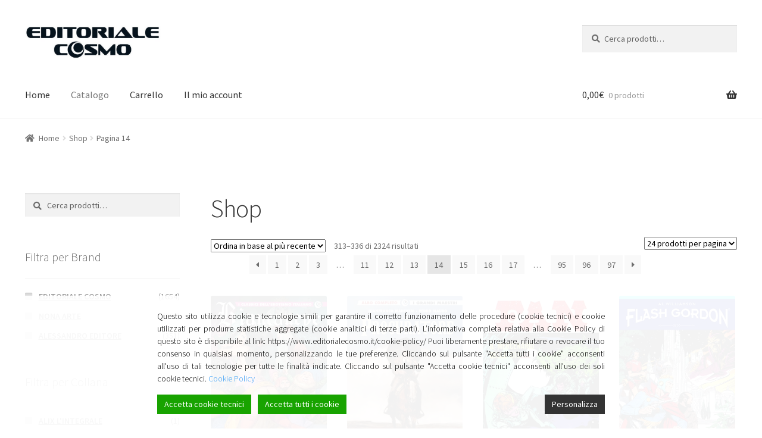

--- FILE ---
content_type: text/html; charset=UTF-8
request_url: https://www.editorialecosmo.it/negozio/page/14/
body_size: 30881
content:
<!doctype html>
<html lang="it-IT">
<head>
<meta charset="UTF-8">
<meta name="viewport" content="width=device-width, initial-scale=1, maximum-scale=2.0">
<link rel="profile" href="http://gmpg.org/xfn/11">
<link rel="pingback" href="https://www.editorialecosmo.it/xmlrpc.php">

<title>Prodotti &#8211; Pagina 14 &#8211; Editoriale Cosmo</title>
		<script type="text/javascript">
		var ajaxurl = 'https://www.editorialecosmo.it/wp-admin/admin-ajax.php';
		</script>
		<link rel='dns-prefetch' href='//fonts.googleapis.com' />
<link rel='dns-prefetch' href='//s.w.org' />
<link rel="alternate" type="application/rss+xml" title="Editoriale Cosmo &raquo; Feed" href="https://www.editorialecosmo.it/feed/" />
<link rel="alternate" type="application/rss+xml" title="Editoriale Cosmo &raquo; Feed dei commenti" href="https://www.editorialecosmo.it/comments/feed/" />
<link rel="alternate" type="application/rss+xml" title="Editoriale Cosmo &raquo; Prodotti Feed" href="https://www.editorialecosmo.it/negozio/feed/" />
		<script type="text/javascript">
			window._wpemojiSettings = {"baseUrl":"https:\/\/s.w.org\/images\/core\/emoji\/11.2.0\/72x72\/","ext":".png","svgUrl":"https:\/\/s.w.org\/images\/core\/emoji\/11.2.0\/svg\/","svgExt":".svg","source":{"concatemoji":"https:\/\/www.editorialecosmo.it\/wp-includes\/js\/wp-emoji-release.min.js?ver=5.1.21"}};
			!function(e,a,t){var n,r,o,i=a.createElement("canvas"),p=i.getContext&&i.getContext("2d");function s(e,t){var a=String.fromCharCode;p.clearRect(0,0,i.width,i.height),p.fillText(a.apply(this,e),0,0);e=i.toDataURL();return p.clearRect(0,0,i.width,i.height),p.fillText(a.apply(this,t),0,0),e===i.toDataURL()}function c(e){var t=a.createElement("script");t.src=e,t.defer=t.type="text/javascript",a.getElementsByTagName("head")[0].appendChild(t)}for(o=Array("flag","emoji"),t.supports={everything:!0,everythingExceptFlag:!0},r=0;r<o.length;r++)t.supports[o[r]]=function(e){if(!p||!p.fillText)return!1;switch(p.textBaseline="top",p.font="600 32px Arial",e){case"flag":return s([55356,56826,55356,56819],[55356,56826,8203,55356,56819])?!1:!s([55356,57332,56128,56423,56128,56418,56128,56421,56128,56430,56128,56423,56128,56447],[55356,57332,8203,56128,56423,8203,56128,56418,8203,56128,56421,8203,56128,56430,8203,56128,56423,8203,56128,56447]);case"emoji":return!s([55358,56760,9792,65039],[55358,56760,8203,9792,65039])}return!1}(o[r]),t.supports.everything=t.supports.everything&&t.supports[o[r]],"flag"!==o[r]&&(t.supports.everythingExceptFlag=t.supports.everythingExceptFlag&&t.supports[o[r]]);t.supports.everythingExceptFlag=t.supports.everythingExceptFlag&&!t.supports.flag,t.DOMReady=!1,t.readyCallback=function(){t.DOMReady=!0},t.supports.everything||(n=function(){t.readyCallback()},a.addEventListener?(a.addEventListener("DOMContentLoaded",n,!1),e.addEventListener("load",n,!1)):(e.attachEvent("onload",n),a.attachEvent("onreadystatechange",function(){"complete"===a.readyState&&t.readyCallback()})),(n=t.source||{}).concatemoji?c(n.concatemoji):n.wpemoji&&n.twemoji&&(c(n.twemoji),c(n.wpemoji)))}(window,document,window._wpemojiSettings);
		</script>
		<style type="text/css">
img.wp-smiley,
img.emoji {
	display: inline !important;
	border: none !important;
	box-shadow: none !important;
	height: 1em !important;
	width: 1em !important;
	margin: 0 .07em !important;
	vertical-align: -0.1em !important;
	background: none !important;
	padding: 0 !important;
}
</style>
	<link rel='stylesheet' id='wp-block-library-css'  href='https://www.editorialecosmo.it/wp-includes/css/dist/block-library/style.min.css?ver=5.1.21' type='text/css' media='all' />
<link rel='stylesheet' id='wp-block-library-theme-css'  href='https://www.editorialecosmo.it/wp-includes/css/dist/block-library/theme.min.css?ver=5.1.21' type='text/css' media='all' />
<link rel='stylesheet' id='contact-form-7-css'  href='https://www.editorialecosmo.it/wp-content/plugins/contact-form-7/includes/css/styles.css?ver=5.1.1' type='text/css' media='all' />
<style id='woocommerce-inline-inline-css' type='text/css'>
.woocommerce form .form-row .required { visibility: visible; }
</style>
<link rel='stylesheet' id='wpcf-slick-css'  href='https://www.editorialecosmo.it/wp-content/plugins/wp-carousel-free/public/css/slick.css?ver=2.0.1' type='text/css' media='all' />
<link rel='stylesheet' id='wp-carousel-free-fontawesome-css'  href='https://www.editorialecosmo.it/wp-content/plugins/wp-carousel-free/public/css/font-awesome.min.css?ver=2.0.1' type='text/css' media='all' />
<link rel='stylesheet' id='wp-carousel-free-css'  href='https://www.editorialecosmo.it/wp-content/plugins/wp-carousel-free/public/css/wp-carousel-free-public.css?ver=2.0.1' type='text/css' media='all' />
<link rel='stylesheet' id='storefront-style-css'  href='https://www.editorialecosmo.it/wp-content/themes/storefront/style.css?ver=2.4.2' type='text/css' media='all' />
<style id='storefront-style-inline-css' type='text/css'>

			.main-navigation ul li a,
			.site-title a,
			ul.menu li a,
			.site-branding h1 a,
			.site-footer .storefront-handheld-footer-bar a:not(.button),
			button.menu-toggle,
			button.menu-toggle:hover,
			.handheld-navigation .dropdown-toggle {
				color: #333333;
			}

			button.menu-toggle,
			button.menu-toggle:hover {
				border-color: #333333;
			}

			.main-navigation ul li a:hover,
			.main-navigation ul li:hover > a,
			.site-title a:hover,
			.site-header ul.menu li.current-menu-item > a {
				color: #747474;
			}

			table th {
				background-color: #f8f8f8;
			}

			table tbody td {
				background-color: #fdfdfd;
			}

			table tbody tr:nth-child(2n) td,
			fieldset,
			fieldset legend {
				background-color: #fbfbfb;
			}

			.site-header,
			.secondary-navigation ul ul,
			.main-navigation ul.menu > li.menu-item-has-children:after,
			.secondary-navigation ul.menu ul,
			.storefront-handheld-footer-bar,
			.storefront-handheld-footer-bar ul li > a,
			.storefront-handheld-footer-bar ul li.search .site-search,
			button.menu-toggle,
			button.menu-toggle:hover {
				background-color: #ffffff;
			}

			p.site-description,
			.site-header,
			.storefront-handheld-footer-bar {
				color: #404040;
			}

			button.menu-toggle:after,
			button.menu-toggle:before,
			button.menu-toggle span:before {
				background-color: #333333;
			}

			h1, h2, h3, h4, h5, h6 {
				color: #333333;
			}

			.widget h1 {
				border-bottom-color: #333333;
			}

			body,
			.secondary-navigation a {
				color: #6d6d6d;
			}

			.widget-area .widget a,
			.hentry .entry-header .posted-on a,
			.hentry .entry-header .post-author a,
			.hentry .entry-header .post-comments a,
			.hentry .entry-header .byline a {
				color: #727272;
			}

			a  {
				color: #96588a;
			}

			a:focus,
			.button:focus,
			.button.alt:focus,
			button:focus,
			input[type="button"]:focus,
			input[type="reset"]:focus,
			input[type="submit"]:focus {
				outline-color: #96588a;
			}

			button, input[type="button"], input[type="reset"], input[type="submit"], .button, .widget a.button {
				background-color: #eeeeee;
				border-color: #eeeeee;
				color: #333333;
			}

			button:hover, input[type="button"]:hover, input[type="reset"]:hover, input[type="submit"]:hover, .button:hover, .widget a.button:hover {
				background-color: #d5d5d5;
				border-color: #d5d5d5;
				color: #333333;
			}

			button.alt, input[type="button"].alt, input[type="reset"].alt, input[type="submit"].alt, .button.alt, .widget-area .widget a.button.alt {
				background-color: #333333;
				border-color: #333333;
				color: #ffffff;
			}

			button.alt:hover, input[type="button"].alt:hover, input[type="reset"].alt:hover, input[type="submit"].alt:hover, .button.alt:hover, .widget-area .widget a.button.alt:hover {
				background-color: #1a1a1a;
				border-color: #1a1a1a;
				color: #ffffff;
			}

			.pagination .page-numbers li .page-numbers.current {
				background-color: #e6e6e6;
				color: #636363;
			}

			#comments .comment-list .comment-content .comment-text {
				background-color: #f8f8f8;
			}

			.site-footer {
				background-color: #f0f0f0;
				color: #6d6d6d;
			}

			.site-footer a:not(.button) {
				color: #333333;
			}

			.site-footer h1, .site-footer h2, .site-footer h3, .site-footer h4, .site-footer h5, .site-footer h6 {
				color: #333333;
			}

			.page-template-template-homepage.has-post-thumbnail .type-page.has-post-thumbnail .entry-title {
				color: #000000;
			}

			.page-template-template-homepage.has-post-thumbnail .type-page.has-post-thumbnail .entry-content {
				color: #000000;
			}

			@media screen and ( min-width: 768px ) {
				.secondary-navigation ul.menu a:hover {
					color: #595959;
				}

				.secondary-navigation ul.menu a {
					color: #404040;
				}

				.main-navigation ul.menu ul.sub-menu,
				.main-navigation ul.nav-menu ul.children {
					background-color: #f0f0f0;
				}

				.site-header {
					border-bottom-color: #f0f0f0;
				}
			}
</style>
<link rel='stylesheet' id='storefront-gutenberg-blocks-css'  href='https://www.editorialecosmo.it/wp-content/themes/storefront/assets/css/base/gutenberg-blocks.css?ver=2.4.2' type='text/css' media='all' />
<style id='storefront-gutenberg-blocks-inline-css' type='text/css'>

				.wp-block-button .wp-block-button__link {
					border-color: #eeeeee;
				}

				.wp-block-button:not(.has-text-color) .wp-block-button__link {
					color: #333333;
				}

				.wp-block-button:not(.has-text-color) .wp-block-button__link:hover,
				.wp-block-button:not(.has-text-color) .wp-block-button__link:focus,
				.wp-block-button:not(.has-text-color) .wp-block-button__link:active {
					color: #333333;
				}

				.wp-block-button:not(.has-background) .wp-block-button__link {
					background-color: #eeeeee;
				}

				.wp-block-button:not(.has-background) .wp-block-button__link:hover,
				.wp-block-button:not(.has-background) .wp-block-button__link:focus,
				.wp-block-button:not(.has-background) .wp-block-button__link:active {
					border-color: #d5d5d5;
					background-color: #d5d5d5;
				}

				.wp-block-quote footer,
				.wp-block-quote cite {
					color: #6d6d6d;
				}

				.wp-block-image figcaption {
					color: #6d6d6d;
				}

				.wp-block-separator.is-style-dots::before {
					color: #333333;
				}

				.wp-block-file .wp-block-file__button {
					color: #333333;
					background-color: #eeeeee;
					border-color: #eeeeee;
				}

				.wp-block-file .wp-block-file__button:hover, .wp-block-file .wp-block-file__button:focus, .wp-block-file .wp-block-file__button:active {
					color: #333333;
					background-color: #d5d5d5;
					background-color: #d5d5d5;
				}

				.wp-block-code,
				.wp-block-preformatted pre {
					color: #6d6d6d;
				}

				.wp-block-table:not( .is-style-stripes ) tbody tr:nth-child(2n) td {
					background-color: #fdfdfd;
				}
			
</style>
<link rel='stylesheet' id='storefront-icons-css'  href='https://www.editorialecosmo.it/wp-content/themes/storefront/assets/css/base/icons.css?ver=2.4.2' type='text/css' media='all' />
<link rel='stylesheet' id='storefront-fonts-css'  href='https://fonts.googleapis.com/css?family=Source+Sans+Pro:400,300,300italic,400italic,600,700,900&#038;subset=latin%2Clatin-ext' type='text/css' media='all' />
<link rel='stylesheet' id='storefront-jetpack-style-css'  href='https://www.editorialecosmo.it/wp-content/themes/storefront/assets/css/jetpack/jetpack.css?ver=2.4.2' type='text/css' media='all' />
<link rel='stylesheet' id='storefront-woocommerce-style-css'  href='https://www.editorialecosmo.it/wp-content/themes/storefront/assets/css/woocommerce/woocommerce.css?ver=2.4.2' type='text/css' media='all' />
<style id='storefront-woocommerce-style-inline-css' type='text/css'>

			a.cart-contents,
			.site-header-cart .widget_shopping_cart a {
				color: #333333;
			}

			a.cart-contents:hover,
			.site-header-cart .widget_shopping_cart a:hover,
			.site-header-cart:hover > li > a {
				color: #747474;
			}

			table.cart td.product-remove,
			table.cart td.actions {
				border-top-color: #ffffff;
			}

			.storefront-handheld-footer-bar ul li.cart .count {
				background-color: #333333;
				color: #ffffff;
				border-color: #ffffff;
			}

			.woocommerce-tabs ul.tabs li.active a,
			ul.products li.product .price,
			.onsale,
			.widget_search form:before,
			.widget_product_search form:before {
				color: #6d6d6d;
			}

			.woocommerce-breadcrumb a,
			a.woocommerce-review-link,
			.product_meta a {
				color: #727272;
			}

			.onsale {
				border-color: #6d6d6d;
			}

			.star-rating span:before,
			.quantity .plus, .quantity .minus,
			p.stars a:hover:after,
			p.stars a:after,
			.star-rating span:before,
			#payment .payment_methods li input[type=radio]:first-child:checked+label:before {
				color: #96588a;
			}

			.widget_price_filter .ui-slider .ui-slider-range,
			.widget_price_filter .ui-slider .ui-slider-handle {
				background-color: #96588a;
			}

			.order_details {
				background-color: #f8f8f8;
			}

			.order_details > li {
				border-bottom: 1px dotted #e3e3e3;
			}

			.order_details:before,
			.order_details:after {
				background: -webkit-linear-gradient(transparent 0,transparent 0),-webkit-linear-gradient(135deg,#f8f8f8 33.33%,transparent 33.33%),-webkit-linear-gradient(45deg,#f8f8f8 33.33%,transparent 33.33%)
			}

			#order_review {
				background-color: #ffffff;
			}

			#payment .payment_methods > li .payment_box,
			#payment .place-order {
				background-color: #fafafa;
			}

			#payment .payment_methods > li:not(.woocommerce-notice) {
				background-color: #f5f5f5;
			}

			#payment .payment_methods > li:not(.woocommerce-notice):hover {
				background-color: #f0f0f0;
			}

			.woocommerce-pagination .page-numbers li .page-numbers.current {
				background-color: #e6e6e6;
				color: #636363;
			}

			.onsale,
			.woocommerce-pagination .page-numbers li .page-numbers:not(.current) {
				color: #6d6d6d;
			}

			p.stars a:before,
			p.stars a:hover~a:before,
			p.stars.selected a.active~a:before {
				color: #6d6d6d;
			}

			p.stars.selected a.active:before,
			p.stars:hover a:before,
			p.stars.selected a:not(.active):before,
			p.stars.selected a.active:before {
				color: #96588a;
			}

			.single-product div.product .woocommerce-product-gallery .woocommerce-product-gallery__trigger {
				background-color: #eeeeee;
				color: #333333;
			}

			.single-product div.product .woocommerce-product-gallery .woocommerce-product-gallery__trigger:hover {
				background-color: #d5d5d5;
				border-color: #d5d5d5;
				color: #333333;
			}

			.button.added_to_cart:focus,
			.button.wc-forward:focus {
				outline-color: #96588a;
			}

			.added_to_cart, .site-header-cart .widget_shopping_cart a.button {
				background-color: #eeeeee;
				border-color: #eeeeee;
				color: #333333;
			}

			.added_to_cart:hover, .site-header-cart .widget_shopping_cart a.button:hover {
				background-color: #d5d5d5;
				border-color: #d5d5d5;
				color: #333333;
			}

			.added_to_cart.alt, .added_to_cart, .widget a.button.checkout {
				background-color: #333333;
				border-color: #333333;
				color: #ffffff;
			}

			.added_to_cart.alt:hover, .added_to_cart:hover, .widget a.button.checkout:hover {
				background-color: #1a1a1a;
				border-color: #1a1a1a;
				color: #ffffff;
			}

			.button.loading {
				color: #eeeeee;
			}

			.button.loading:hover {
				background-color: #eeeeee;
			}

			.button.loading:after {
				color: #333333;
			}

			@media screen and ( min-width: 768px ) {
				.site-header-cart .widget_shopping_cart,
				.site-header .product_list_widget li .quantity {
					color: #404040;
				}

				.site-header-cart .widget_shopping_cart .buttons,
				.site-header-cart .widget_shopping_cart .total {
					background-color: #f5f5f5;
				}

				.site-header-cart .widget_shopping_cart {
					background-color: #f0f0f0;
				}
			}
				.storefront-product-pagination a {
					color: #6d6d6d;
					background-color: #ffffff;
				}
				.storefront-sticky-add-to-cart {
					color: #6d6d6d;
					background-color: #ffffff;
				}

				.storefront-sticky-add-to-cart a:not(.button) {
					color: #333333;
				}
</style>
<link rel='stylesheet' id='woosb-frontend-css'  href='https://www.editorialecosmo.it/wp-content/plugins/woo-product-bundle/assets/css/frontend.css?ver=5.1.21' type='text/css' media='all' />
<script type='text/javascript' src='https://www.editorialecosmo.it/wp-includes/js/jquery/jquery.js?ver=1.12.4'></script>
<script type='text/javascript' src='https://www.editorialecosmo.it/wp-includes/js/jquery/jquery-migrate.min.js?ver=1.4.1'></script>
<script type='text/javascript' src='https://www.editorialecosmo.it/wp-content/plugins/flexible-shipping/assets/js/checkout.min.js?ver=3.4.0.198'></script>
<link rel='https://api.w.org/' href='https://www.editorialecosmo.it/wp-json/' />
<link rel="EditURI" type="application/rsd+xml" title="RSD" href="https://www.editorialecosmo.it/xmlrpc.php?rsd" />
<link rel="wlwmanifest" type="application/wlwmanifest+xml" href="https://www.editorialecosmo.it/wp-includes/wlwmanifest.xml" /> 
<meta name="generator" content="WordPress 5.1.21" />
<meta name="generator" content="WooCommerce 3.5.10" />
<!-- Google Tag Manager -->
<script>(function(w,d,s,l,i){w[l]=w[l]||[];w[l].push({'gtm.start':
new Date().getTime(),event:'gtm.js'});var f=d.getElementsByTagName(s)[0],
j=d.createElement(s),dl=l!='dataLayer'?'&l='+l:'';j.async=true;j.src=
'https://www.googletagmanager.com/gtm.js?id='+i+dl;f.parentNode.insertBefore(j,f);
})(window,document,'script','dataLayer','GTM-PRWTMTC');</script>
<!-- End Google Tag Manager --><style></style>	<noscript><style>.woocommerce-product-gallery{ opacity: 1 !important; }</style></noscript>
	<style>
			button.alert_button_hover:hover, button.unsubscribe_button:hover {
				background: fbfbfb !important;
				color: fbfbfb !important;
				border-color: fbfbfb !important;
			}
		</style>		<style type="text/css" id="wp-custom-css">
			.hidden {
		display:none;
}

.site-footer {
	background-color: #333333;	
	color: #ffffff;
}


.site-footer a , .site-info , .site-info a , .site-footer a:not(.button)  {
	color: #ffffff;
}


.site-footer a:hover , .site-info a:hover {
	text-decoration: underline;
}

.footer-widgets i {
	width: 30px;
	text-align: center;
}

.entry-content { max-width: 100% !important;}
.col-ful {max-width: 100% !important;}

.editorialecosmo_preview {
	display: block;
	color: #6D6D6D;	
	padding-bottom: 10px;
	font-weight: normal;
}

.editorialecosmo_thumb_force {
	
	/*
	background-color: rgba(225,225,225,0.3);
	display: block;
	*/
	overflow: hidden;
	max-width: 100%;

	width: auto;
	height: 400px;
	  display: flex;
    justify-content: center;
    align-items: center;
	margin-bottom: 1em;
	/*
	box-shadow: 1px 1px 3px rgba(0, 0, 0, 0.2);
	*/	
}

.editorialecosmo_thumb_force img {
	max-height: 380px;
	width: auto;
}

.wpcp-product-carousel .wpcp-slide-image {
	border: none !important;
}

/* slider gigante in home */

.wpcp-carousel-wrapper-cosmo-home {	
	/*
	width: 100vw;	
	margin-left: -6%;
	padding: 2% ;
	margin-bottom: 20px;
	color: white;
	background-size: cover;
	*/
	
    width: 100vw;
    padding: 0px;
    margin-bottom: 20px;
    color: white;
    background-size: cover;
    margin-left: -5.235848em;
    margin-right: -5.235848em;
	
}

.wpcp-carousel-wrapper {
    padding: 2% 0px;
}

.wpcp-carousel-wrapper-cosmo-home .wpcp-product-title  a {color: #ffffff; }


.wpcp-carousel-wrapper-cosmo-home .wpcp-single-item {
	display: flex !important;
		align-items: center;

}

.wpcp-carousel-wrapper-cosmo-home .wpcp-slide-image {
/*	background-color:lime; */
	flex: 1;
	text-align: right;	
}

.wpcp-carousel-wrapper-cosmo-home .wpcp-slide-image img {
	float: right !important;	
	margin: auto !important;	
	display: block;
}	


.wpcp-carousel-wrapper-cosmo-home .wpcp-all-captions {
	/* background-color: red; */
	flex: 1;
}

.wpcp-carousel-wrapper-cosmo-home .editorialecosmo_thumb_force {
	display: block;
	margin-right: 30px;
}

.wpcp-carousel-wrapper-cosmo-home .wpcp-single-item .wpcp-all-captions {
	text-align: left;	
}

.button {
border-radius: 5px;	
}

.editorialecosmo_preview {
	font-weight: 400;	
	font-size: 14px;	
}

.wpcp-carousel-wrapper-cosmo-home .editorialecosmo_preview { 
	color: #ffffff;
	font-weight: 300;	
	font-size: 16px;
	padding: 1em 0px;
	max-width: 30em;
}

.wpcp-carousel-wrapper-cosmo-home .wpcp-product-title {
	font-weight: bold !important;
	max-width: 15em;
	font-size: 35px !important;	
	line-height: 1.1em !important;
}

.page-template-template-homepage .type-page {
    padding-top: 0;
}

.page-template-template-homepage .site-main {
	padding-top: 0;
}

.page-template-template-homepage:not(.has-post-thumbnail) .site-main { padding-top: 0px; }

h1 a, h2 a, h3 a, h4 a, h5 a, h6 a {
	font-weight: 400;
}

.editorialecosmo_preview {
	display: none;
}

.wpcp-product-price span {
	font-weight: inherit;
	font-size: inherit;
}

.price , .wpcp-product-price {
	font-size: 20px;
}

/* allineamento verticale */

.wpcp-slide-image {
	height: 400px;
	overflow: 	hidden;
}

.wpcp-carousel-section .wpcp-single-item {
	vertical-align: top;
}

.wpcp-carousel-section .slick-slide {
	vertical-align: top;	
}

/* slider home */

/*
.wpcp-wrapper-2745 .wpcp-single-item {
	background-color: rgba(0,0,0,0.6); 
	}
*/

.slick-prev {
	margin-left: 10px;
}

.slick-next {
	margin-right: 25px;
}

.wpcp-carousel-section.nav-vertical-center {
    padding: 50px 25px;
}

.sp-wp-carousel-free-id-2745 {
	background-color: rgba(225,225,225,0.3);
}

.wpcp-wrapper-2628 {
	display: none;
}

.hentry {
	margin: 0px;	
}

.page-template-template-homepage .type-page {
	padding-bottom: 0px;	
}

.sp-wpcp-2745 {
	background-color: black !important;
}

ul.products li.product .woocommerce-loop-product__title, ul.products li.product h2, ul.products li.product h3 {
    min-height: 3.6em;
}

.storefront-on-sale-products {
	display: 	none;
}


.postid-8197 , .postid-8199 , .postid-7654 , .postid-7654 { display: none; }


.post-8197 , .post-8199 , .post-7654 , .post-7654 { display: none; }

		</style>
		
<link rel="stylesheet" href="https://use.fontawesome.com/releases/v5.7.2/css/all.css" integrity="sha384-fnmOCqbTlWIlj8LyTjo7mOUStjsKC4pOpQbqyi7RrhN7udi9RwhKkMHpvLbHG9Sr" crossorigin="anonymous">

</head>

<body class="archive paged post-type-archive post-type-archive-product wp-custom-logo wp-embed-responsive paged-14 post-type-paged-14 woocommerce woocommerce-page woocommerce-no-js storefront-align-wide left-sidebar woocommerce-active">
<!-- Google Tag Manager (noscript) -->
<noscript><iframe src="https://www.googletagmanager.com/ns.html?id=GTM-PRWTMTC"
height="0" width="0" style="display:none;visibility:hidden"></iframe></noscript>
<!-- End Google Tag Manager (noscript) -->


<div id="page" class="hfeed site">
	
	<header id="masthead" class="site-header" role="banner" style="">

		<div class="col-full">		<a class="skip-link screen-reader-text" href="#site-navigation">Vai alla navigazione</a>
		<a class="skip-link screen-reader-text" href="#content">Vai al contenuto</a>
				<div class="site-branding">
			<a href="https://www.editorialecosmo.it/" class="custom-logo-link" rel="home" itemprop="url"><img width="670" height="164" src="https://www.editorialecosmo.it/wp-content/uploads/2019/01/cropped-editorialecosmo-2.jpg" class="custom-logo" alt="Editoriale Cosmo" itemprop="logo" srcset="https://www.editorialecosmo.it/wp-content/uploads/2019/01/cropped-editorialecosmo-2.jpg 670w, https://www.editorialecosmo.it/wp-content/uploads/2019/01/cropped-editorialecosmo-2-300x73.jpg 300w, https://www.editorialecosmo.it/wp-content/uploads/2019/01/cropped-editorialecosmo-2-416x102.jpg 416w" sizes="(max-width: 670px) 100vw, 670px" /></a>		</div>
					<div class="site-search">
				<div class="widget woocommerce widget_product_search"><form role="search" method="get" class="woocommerce-product-search" action="https://www.editorialecosmo.it/">
	<label class="screen-reader-text" for="woocommerce-product-search-field-0">Cerca:</label>
	<input type="search" id="woocommerce-product-search-field-0" class="search-field" placeholder="Cerca prodotti&hellip;" value="" name="s" />
	<button type="submit" value="Cerca">Cerca</button>
	<input type="hidden" name="post_type" value="product" />
</form>
</div>			</div>
			</div><div class="storefront-primary-navigation"><div class="col-full">		<nav id="site-navigation" class="main-navigation" role="navigation" aria-label="Navigazione principale">
		<button class="menu-toggle" aria-controls="site-navigation" aria-expanded="false"><span>Menù</span></button>
			<div class="primary-navigation"><ul id="menu-menu-editorialecosmo-1" class="menu"><li id="menu-item-2510" class="menu-item menu-item-type-custom menu-item-object-custom menu-item-home menu-item-2510"><a href="http://www.editorialecosmo.it">Home</a></li>
<li id="menu-item-2511" class="menu-item menu-item-type-post_type menu-item-object-page current-menu-item current_page_item menu-item-2511"><a href="https://www.editorialecosmo.it/negozio/" aria-current="page">Catalogo</a></li>
<li id="menu-item-2536" class="menu-item menu-item-type-post_type menu-item-object-page menu-item-2536"><a href="https://www.editorialecosmo.it/carrello/">Carrello</a></li>
<li id="menu-item-5910" class="menu-item menu-item-type-post_type menu-item-object-page menu-item-5910"><a href="https://www.editorialecosmo.it/account/">Il mio account</a></li>
</ul></div><div class="handheld-navigation"><ul id="menu-menu-editorialecosmo-2" class="menu"><li class="menu-item menu-item-type-custom menu-item-object-custom menu-item-home menu-item-2510"><a href="http://www.editorialecosmo.it">Home</a></li>
<li class="menu-item menu-item-type-post_type menu-item-object-page current-menu-item current_page_item menu-item-2511"><a href="https://www.editorialecosmo.it/negozio/" aria-current="page">Catalogo</a></li>
<li class="menu-item menu-item-type-post_type menu-item-object-page menu-item-2536"><a href="https://www.editorialecosmo.it/carrello/">Carrello</a></li>
<li class="menu-item menu-item-type-post_type menu-item-object-page menu-item-5910"><a href="https://www.editorialecosmo.it/account/">Il mio account</a></li>
</ul></div>		</nav><!-- #site-navigation -->
				<ul id="site-header-cart" class="site-header-cart menu">
			<li class="">
							<a class="cart-contents" href="https://www.editorialecosmo.it/carrello/" title="Guarda il tuo carrello degli acquisti">
								<span class="woocommerce-Price-amount amount">0,00<span class="woocommerce-Price-currencySymbol">&euro;</span></span> <span class="count">0 prodotti</span>
			</a>
					</li>
			<li>
				<div class="widget woocommerce widget_shopping_cart"><div class="widget_shopping_cart_content"></div></div>			</li>
		</ul>
			</div></div>
	</header><!-- #masthead -->

	<div class="storefront-breadcrumb"><div class="col-full"><nav class="woocommerce-breadcrumb"><a href="https://www.editorialecosmo.it">Home</a><span class="breadcrumb-separator"> / </span><a href="https://www.editorialecosmo.it/negozio/">Shop</a><span class="breadcrumb-separator"> / </span>Pagina 14</nav></div></div>
	<div id="content" class="site-content" tabindex="-1">
		<div class="col-full">

		<div class="woocommerce"></div>		<div id="primary" class="content-area">
			<main id="main" class="site-main" role="main">
		<header class="woocommerce-products-header">
			<h1 class="woocommerce-products-header__title page-title">Shop</h1>
	
	</header>
<div class="storefront-sorting"><div class="woocommerce-notices-wrapper"></div><form class="woocommerce-ordering" method="get">
	<select name="orderby" class="orderby">
					<option value="popularity" >Popolarità</option>
					<option value="rating" >Valutazione media</option>
					<option value="date"  selected='selected'>Ordina in base al più recente</option>
					<option value="price" >Prezzo: dal più economico</option>
					<option value="price-desc" >Prezzo: dal più caro</option>
			</select>
	<input type="hidden" name="paged" value="1" />
	</form>
<p class="woocommerce-result-count">
	313&ndash;336 di 2324 risultati</p>
<form method="post" action="" style='float: right; margin-left: 5px;' class="form-wppp-select products-per-page"><select name="ppp" onchange="this.form.submit()" class="select wppp-select"><option value="24"  selected='selected'>24 prodotti per pagina</option><option value="48" >48 prodotti per pagina</option><option value="96" >96 prodotti per pagina</option></select></form><nav class="woocommerce-pagination">
	<ul class='page-numbers'>
	<li><a class="prev page-numbers" href="https://www.editorialecosmo.it/negozio/page/13/">&larr;</a></li>
	<li><a class='page-numbers' href='https://www.editorialecosmo.it/negozio/page/1/'>1</a></li>
	<li><a class='page-numbers' href='https://www.editorialecosmo.it/negozio/page/2/'>2</a></li>
	<li><a class='page-numbers' href='https://www.editorialecosmo.it/negozio/page/3/'>3</a></li>
	<li><span class="page-numbers dots">&hellip;</span></li>
	<li><a class='page-numbers' href='https://www.editorialecosmo.it/negozio/page/11/'>11</a></li>
	<li><a class='page-numbers' href='https://www.editorialecosmo.it/negozio/page/12/'>12</a></li>
	<li><a class='page-numbers' href='https://www.editorialecosmo.it/negozio/page/13/'>13</a></li>
	<li><span aria-current='page' class='page-numbers current'>14</span></li>
	<li><a class='page-numbers' href='https://www.editorialecosmo.it/negozio/page/15/'>15</a></li>
	<li><a class='page-numbers' href='https://www.editorialecosmo.it/negozio/page/16/'>16</a></li>
	<li><a class='page-numbers' href='https://www.editorialecosmo.it/negozio/page/17/'>17</a></li>
	<li><span class="page-numbers dots">&hellip;</span></li>
	<li><a class='page-numbers' href='https://www.editorialecosmo.it/negozio/page/95/'>95</a></li>
	<li><a class='page-numbers' href='https://www.editorialecosmo.it/negozio/page/96/'>96</a></li>
	<li><a class='page-numbers' href='https://www.editorialecosmo.it/negozio/page/97/'>97</a></li>
	<li><a class="next page-numbers" href="https://www.editorialecosmo.it/negozio/page/15/">&rarr;</a></li>
</ul>
</nav>
</div><ul class="products columns-4">
<li class="post-53707 product type-product status-publish has-post-thumbnail product_cat-b-n product_cat-brossurato product_cat-catalogo product_tag-biancaneve product_tag-i-classici-dellerotismo-italiano first instock sale taxable shipping-taxable purchasable product-type-simple">
	<a href="https://www.editorialecosmo.it/product/product-53707/" class="woocommerce-LoopProduct-link woocommerce-loop-product__link"><img width="324" height="425" src="https://www.editorialecosmo.it/wp-content/uploads/2024/02/Biancaneve-9-cover-324x425.jpg" class="attachment-woocommerce_thumbnail size-woocommerce_thumbnail" alt="" srcset="https://www.editorialecosmo.it/wp-content/uploads/2024/02/Biancaneve-9-cover-324x425.jpg 324w, https://www.editorialecosmo.it/wp-content/uploads/2024/02/Biancaneve-9-cover-229x300.jpg 229w, https://www.editorialecosmo.it/wp-content/uploads/2024/02/Biancaneve-9-cover-768x1008.jpg 768w, https://www.editorialecosmo.it/wp-content/uploads/2024/02/Biancaneve-9-cover-780x1024.jpg 780w, https://www.editorialecosmo.it/wp-content/uploads/2024/02/Biancaneve-9-cover-416x546.jpg 416w, https://www.editorialecosmo.it/wp-content/uploads/2024/02/Biancaneve-9-cover.jpg 1000w" sizes="(max-width: 324px) 100vw, 324px" /><h2 class="woocommerce-loop-product__title">I CLASSICI DELL&#8217;EROTISMO ITALIANO 30: BIANCANEVE 9</h2>
	<span class="onsale">In offerta!</span>

	<span class="price"><del><span class="woocommerce-Price-amount amount">6,50<span class="woocommerce-Price-currencySymbol">&euro;</span></span></del> <ins><span class="woocommerce-Price-amount amount">6,18<span class="woocommerce-Price-currencySymbol">&euro;</span></span></ins></span>
</a><a href="/negozio/page/14/?add-to-cart=53707" data-quantity="1" class="button product_type_simple add_to_cart_button ajax_add_to_cart" data-product_id="53707" data-product_sku="275432" aria-label="Aggiungi &ldquo;I CLASSICI DELL&#039;EROTISMO ITALIANO 30: BIANCANEVE 9&rdquo; al tuo carrello" rel="nofollow">Aggiungi al carrello</a></li>
<li class="post-53706 product type-product status-publish has-post-thumbnail product_cat-b-n product_cat-brossurato product_cat-catalogo instock sale taxable shipping-taxable purchasable product-type-simple">
	<a href="https://www.editorialecosmo.it/product/product-53706/" class="woocommerce-LoopProduct-link woocommerce-loop-product__link"><img width="324" height="425" src="https://www.editorialecosmo.it/wp-content/uploads/2024/02/Il-Procuratore-cover-324x425.jpg" class="attachment-woocommerce_thumbnail size-woocommerce_thumbnail" alt="" srcset="https://www.editorialecosmo.it/wp-content/uploads/2024/02/Il-Procuratore-cover-324x425.jpg 324w, https://www.editorialecosmo.it/wp-content/uploads/2024/02/Il-Procuratore-cover-229x300.jpg 229w, https://www.editorialecosmo.it/wp-content/uploads/2024/02/Il-Procuratore-cover-768x1008.jpg 768w, https://www.editorialecosmo.it/wp-content/uploads/2024/02/Il-Procuratore-cover-780x1024.jpg 780w, https://www.editorialecosmo.it/wp-content/uploads/2024/02/Il-Procuratore-cover-416x546.jpg 416w" sizes="(max-width: 324px) 100vw, 324px" /><h2 class="woocommerce-loop-product__title">I GRANDI MAESTRI 85: MAURO E MANFREDI — IL PROCURATORE</h2>
	<span class="onsale">In offerta!</span>

	<span class="price"><del><span class="woocommerce-Price-amount amount">8,90<span class="woocommerce-Price-currencySymbol">&euro;</span></span></del> <ins><span class="woocommerce-Price-amount amount">8,46<span class="woocommerce-Price-currencySymbol">&euro;</span></span></ins></span>
</a><a href="/negozio/page/14/?add-to-cart=53706" data-quantity="1" class="button product_type_simple add_to_cart_button ajax_add_to_cart" data-product_id="53706" data-product_sku="275433" aria-label="Aggiungi &ldquo;I GRANDI MAESTRI 85: MAURO E MANFREDI — IL PROCURATORE&rdquo; al tuo carrello" rel="nofollow">Aggiungi al carrello</a></li>
<li class="post-53705 product type-product status-publish has-post-thumbnail product_cat-b-n product_cat-brossurato product_cat-catalogo product_tag-fan instock sale taxable shipping-taxable purchasable product-type-simple">
	<a href="https://www.editorialecosmo.it/product/product-53705/" class="woocommerce-LoopProduct-link woocommerce-loop-product__link"><img width="324" height="453" src="https://www.editorialecosmo.it/wp-content/uploads/2024/02/FAN-04-cover-324x453.jpg" class="attachment-woocommerce_thumbnail size-woocommerce_thumbnail" alt="" srcset="https://www.editorialecosmo.it/wp-content/uploads/2024/02/FAN-04-cover-324x453.jpg 324w, https://www.editorialecosmo.it/wp-content/uploads/2024/02/FAN-04-cover-215x300.jpg 215w, https://www.editorialecosmo.it/wp-content/uploads/2024/02/FAN-04-cover-768x1073.jpg 768w, https://www.editorialecosmo.it/wp-content/uploads/2024/02/FAN-04-cover-733x1024.jpg 733w, https://www.editorialecosmo.it/wp-content/uploads/2024/02/FAN-04-cover-416x581.jpg 416w, https://www.editorialecosmo.it/wp-content/uploads/2024/02/FAN-04-cover.jpg 1000w" sizes="(max-width: 324px) 100vw, 324px" /><h2 class="woocommerce-loop-product__title">FAN 4 &#8211; IL MERCENARIO DELLE STELLE</h2>
	<span class="onsale">In offerta!</span>

	<span class="price"><del><span class="woocommerce-Price-amount amount">9,90<span class="woocommerce-Price-currencySymbol">&euro;</span></span></del> <ins><span class="woocommerce-Price-amount amount">9,41<span class="woocommerce-Price-currencySymbol">&euro;</span></span></ins></span>
</a><a href="/negozio/page/14/?add-to-cart=53705" data-quantity="1" class="button product_type_simple add_to_cart_button ajax_add_to_cart" data-product_id="53705" data-product_sku="275434" aria-label="Aggiungi &ldquo;FAN 4 - IL MERCENARIO DELLE STELLE&rdquo; al tuo carrello" rel="nofollow">Aggiungi al carrello</a></li>
<li class="post-53704 product type-product status-publish has-post-thumbnail product_cat-cartonato product_cat-catalogo product_cat-colore last instock sale taxable shipping-taxable purchasable product-type-simple">
	<a href="https://www.editorialecosmo.it/product/product-53704/" class="woocommerce-LoopProduct-link woocommerce-loop-product__link"><img width="324" height="425" src="https://www.editorialecosmo.it/wp-content/uploads/2024/02/Flash-Gordon-Williamson-ITA-cover-324x425.jpg" class="attachment-woocommerce_thumbnail size-woocommerce_thumbnail" alt="" srcset="https://www.editorialecosmo.it/wp-content/uploads/2024/02/Flash-Gordon-Williamson-ITA-cover-324x425.jpg 324w, https://www.editorialecosmo.it/wp-content/uploads/2024/02/Flash-Gordon-Williamson-ITA-cover-229x300.jpg 229w, https://www.editorialecosmo.it/wp-content/uploads/2024/02/Flash-Gordon-Williamson-ITA-cover-768x1007.jpg 768w, https://www.editorialecosmo.it/wp-content/uploads/2024/02/Flash-Gordon-Williamson-ITA-cover-781x1024.jpg 781w, https://www.editorialecosmo.it/wp-content/uploads/2024/02/Flash-Gordon-Williamson-ITA-cover-416x545.jpg 416w, https://www.editorialecosmo.it/wp-content/uploads/2024/02/Flash-Gordon-Williamson-ITA-cover.jpg 1000w" sizes="(max-width: 324px) 100vw, 324px" /><h2 class="woocommerce-loop-product__title">FLASH GORDON DI AL WILLIAMSON</h2>
	<span class="onsale">In offerta!</span>

	<span class="price"><del><span class="woocommerce-Price-amount amount">34,90<span class="woocommerce-Price-currencySymbol">&euro;</span></span></del> <ins><span class="woocommerce-Price-amount amount">33,16<span class="woocommerce-Price-currencySymbol">&euro;</span></span></ins></span>
</a><a href="/negozio/page/14/?add-to-cart=53704" data-quantity="1" class="button product_type_simple add_to_cart_button ajax_add_to_cart" data-product_id="53704" data-product_sku="275435" aria-label="Aggiungi &ldquo;FLASH GORDON DI AL WILLIAMSON&rdquo; al tuo carrello" rel="nofollow">Aggiungi al carrello</a></li>
<li class="post-53703 product type-product status-publish has-post-thumbnail product_cat-b-n product_cat-brossurato product_cat-catalogo product_tag-i-classici-dellerotismo-italiano product_tag-ulula first instock sale taxable shipping-taxable purchasable product-type-simple">
	<a href="https://www.editorialecosmo.it/product/product-53703/" class="woocommerce-LoopProduct-link woocommerce-loop-product__link"><img width="324" height="425" src="https://www.editorialecosmo.it/wp-content/uploads/2024/02/Ulula-10-cover-324x425.jpg" class="attachment-woocommerce_thumbnail size-woocommerce_thumbnail" alt="" srcset="https://www.editorialecosmo.it/wp-content/uploads/2024/02/Ulula-10-cover-324x425.jpg 324w, https://www.editorialecosmo.it/wp-content/uploads/2024/02/Ulula-10-cover-229x300.jpg 229w, https://www.editorialecosmo.it/wp-content/uploads/2024/02/Ulula-10-cover-768x1008.jpg 768w, https://www.editorialecosmo.it/wp-content/uploads/2024/02/Ulula-10-cover-780x1024.jpg 780w, https://www.editorialecosmo.it/wp-content/uploads/2024/02/Ulula-10-cover-416x546.jpg 416w" sizes="(max-width: 324px) 100vw, 324px" /><h2 class="woocommerce-loop-product__title">KLIC KLAC: ULULA 10</h2>
	<span class="onsale">In offerta!</span>

	<span class="price"><del><span class="woocommerce-Price-amount amount">9,90<span class="woocommerce-Price-currencySymbol">&euro;</span></span></del> <ins><span class="woocommerce-Price-amount amount">9,41<span class="woocommerce-Price-currencySymbol">&euro;</span></span></ins></span>
</a><a href="/negozio/page/14/?add-to-cart=53703" data-quantity="1" class="button product_type_simple add_to_cart_button ajax_add_to_cart" data-product_id="53703" data-product_sku="275436" aria-label="Aggiungi &ldquo;KLIC KLAC: ULULA 10&rdquo; al tuo carrello" rel="nofollow">Aggiungi al carrello</a></li>
<li class="post-53702 product type-product status-publish has-post-thumbnail product_cat-b-n product_cat-brossurato product_cat-catalogo product_tag-omnibus product_tag-torpedo instock sale taxable shipping-taxable purchasable product-type-simple">
	<a href="https://www.editorialecosmo.it/product/product-53702/" class="woocommerce-LoopProduct-link woocommerce-loop-product__link"><img width="324" height="457" src="https://www.editorialecosmo.it/wp-content/uploads/2024/02/Torpedo-2-1936-COVER-324x457.jpg" class="attachment-woocommerce_thumbnail size-woocommerce_thumbnail" alt="" srcset="https://www.editorialecosmo.it/wp-content/uploads/2024/02/Torpedo-2-1936-COVER-324x457.jpg 324w, https://www.editorialecosmo.it/wp-content/uploads/2024/02/Torpedo-2-1936-COVER-212x300.jpg 212w, https://www.editorialecosmo.it/wp-content/uploads/2024/02/Torpedo-2-1936-COVER-768x1084.jpg 768w, https://www.editorialecosmo.it/wp-content/uploads/2024/02/Torpedo-2-1936-COVER-725x1024.jpg 725w, https://www.editorialecosmo.it/wp-content/uploads/2024/02/Torpedo-2-1936-COVER-416x587.jpg 416w, https://www.editorialecosmo.it/wp-content/uploads/2024/02/Torpedo-2-1936-COVER.jpg 1000w" sizes="(max-width: 324px) 100vw, 324px" /><h2 class="woocommerce-loop-product__title">TORPEDO 1936 VOL.2 &#8211; LA LEGGE DEL TALLONE</h2>
	<span class="onsale">In offerta!</span>

	<span class="price"><del><span class="woocommerce-Price-amount amount">19,90<span class="woocommerce-Price-currencySymbol">&euro;</span></span></del> <ins><span class="woocommerce-Price-amount amount">18,91<span class="woocommerce-Price-currencySymbol">&euro;</span></span></ins></span>
</a><a href="/negozio/page/14/?add-to-cart=53702" data-quantity="1" class="button product_type_simple add_to_cart_button ajax_add_to_cart" data-product_id="53702" data-product_sku="275437" aria-label="Aggiungi &ldquo;TORPEDO 1936 VOL.2 - LA LEGGE DEL TALLONE&rdquo; al tuo carrello" rel="nofollow">Aggiungi al carrello</a></li>
<li class="post-53701 product type-product status-publish has-post-thumbnail product_cat-b-n product_cat-brossurato product_cat-catalogo product_tag-braccio-di-ferro outofstock sale taxable shipping-taxable purchasable product-type-simple">
	<a href="https://www.editorialecosmo.it/product/product-53701/" class="woocommerce-LoopProduct-link woocommerce-loop-product__link"><img width="324" height="425" src="https://www.editorialecosmo.it/wp-content/uploads/2024/02/Il-BdF-Italiano-1-cover-324x425.jpg" class="attachment-woocommerce_thumbnail size-woocommerce_thumbnail" alt="" srcset="https://www.editorialecosmo.it/wp-content/uploads/2024/02/Il-BdF-Italiano-1-cover-324x425.jpg 324w, https://www.editorialecosmo.it/wp-content/uploads/2024/02/Il-BdF-Italiano-1-cover-229x300.jpg 229w, https://www.editorialecosmo.it/wp-content/uploads/2024/02/Il-BdF-Italiano-1-cover-768x1008.jpg 768w, https://www.editorialecosmo.it/wp-content/uploads/2024/02/Il-BdF-Italiano-1-cover-780x1024.jpg 780w, https://www.editorialecosmo.it/wp-content/uploads/2024/02/Il-BdF-Italiano-1-cover-416x546.jpg 416w" sizes="(max-width: 324px) 100vw, 324px" /><h2 class="woocommerce-loop-product__title">BRACCIO DI FERRO ITALIANO VOL.1 &#8211; FAGIOLI CONTRO SPINACI</h2>
	<span class="onsale">In offerta!</span>

	<span class="price"><del><span class="woocommerce-Price-amount amount">8,90<span class="woocommerce-Price-currencySymbol">&euro;</span></span></del> <ins><span class="woocommerce-Price-amount amount">8,46<span class="woocommerce-Price-currencySymbol">&euro;</span></span></ins></span>
</a><a href="https://www.editorialecosmo.it/product/product-53701/" data-quantity="1" class="button product_type_simple" data-product_id="53701" data-product_sku="275438" aria-label="Leggi di più su &quot;BRACCIO DI FERRO ITALIANO VOL.1 - FAGIOLI CONTRO SPINACI&quot;" rel="nofollow">Leggi tutto</a></li>
<li class="post-53700 product type-product status-publish has-post-thumbnail product_cat-b-n product_cat-brossurato product_cat-catalogo product_cat-romanzo product_tag-i-romanzi-della-notte last instock sale taxable shipping-taxable purchasable product-type-simple">
	<a href="https://www.editorialecosmo.it/product/product-53700/" class="woocommerce-LoopProduct-link woocommerce-loop-product__link"><img width="324" height="492" src="https://www.editorialecosmo.it/wp-content/uploads/2024/02/Diabolic_COVER_new-324x492.jpg" class="attachment-woocommerce_thumbnail size-woocommerce_thumbnail" alt="" srcset="https://www.editorialecosmo.it/wp-content/uploads/2024/02/Diabolic_COVER_new-324x492.jpg 324w, https://www.editorialecosmo.it/wp-content/uploads/2024/02/Diabolic_COVER_new-198x300.jpg 198w, https://www.editorialecosmo.it/wp-content/uploads/2024/02/Diabolic_COVER_new-768x1166.jpg 768w, https://www.editorialecosmo.it/wp-content/uploads/2024/02/Diabolic_COVER_new-675x1024.jpg 675w, https://www.editorialecosmo.it/wp-content/uploads/2024/02/Diabolic_COVER_new-416x631.jpg 416w, https://www.editorialecosmo.it/wp-content/uploads/2024/02/Diabolic_COVER_new.jpg 1000w" sizes="(max-width: 324px) 100vw, 324px" /><h2 class="woocommerce-loop-product__title">DIABOLIC &#8211; UCCIDEVANO DI NOTTE</h2>
	<span class="onsale">In offerta!</span>

	<span class="price"><del><span class="woocommerce-Price-amount amount">14,90<span class="woocommerce-Price-currencySymbol">&euro;</span></span></del> <ins><span class="woocommerce-Price-amount amount">14,16<span class="woocommerce-Price-currencySymbol">&euro;</span></span></ins></span>
</a><a href="/negozio/page/14/?add-to-cart=53700" data-quantity="1" class="button product_type_simple add_to_cart_button ajax_add_to_cart" data-product_id="53700" data-product_sku="275439" aria-label="Aggiungi &ldquo;DIABOLIC - UCCIDEVANO DI NOTTE&rdquo; al tuo carrello" rel="nofollow">Aggiungi al carrello</a></li>
<li class="post-53699 product type-product status-publish has-post-thumbnail product_cat-b-n product_cat-brossurato product_cat-catalogo product_tag-cosmo-classic first instock sale taxable shipping-taxable purchasable product-type-simple">
	<a href="https://www.editorialecosmo.it/product/product-53699/" class="woocommerce-LoopProduct-link woocommerce-loop-product__link"><img width="324" height="456" src="https://www.editorialecosmo.it/wp-content/uploads/2024/02/SmaltoJonny-COVER-324x456.jpg" class="attachment-woocommerce_thumbnail size-woocommerce_thumbnail" alt="" srcset="https://www.editorialecosmo.it/wp-content/uploads/2024/02/SmaltoJonny-COVER-324x456.jpg 324w, https://www.editorialecosmo.it/wp-content/uploads/2024/02/SmaltoJonny-COVER-213x300.jpg 213w, https://www.editorialecosmo.it/wp-content/uploads/2024/02/SmaltoJonny-COVER-768x1080.jpg 768w, https://www.editorialecosmo.it/wp-content/uploads/2024/02/SmaltoJonny-COVER-728x1024.jpg 728w, https://www.editorialecosmo.it/wp-content/uploads/2024/02/SmaltoJonny-COVER-416x585.jpg 416w, https://www.editorialecosmo.it/wp-content/uploads/2024/02/SmaltoJonny-COVER.jpg 1000w" sizes="(max-width: 324px) 100vw, 324px" /><h2 class="woocommerce-loop-product__title">SMALTO &#038; JOHNNY VOL.1</h2>
	<span class="onsale">In offerta!</span>

	<span class="price"><del><span class="woocommerce-Price-amount amount">8,90<span class="woocommerce-Price-currencySymbol">&euro;</span></span></del> <ins><span class="woocommerce-Price-amount amount">8,46<span class="woocommerce-Price-currencySymbol">&euro;</span></span></ins></span>
</a><a href="/negozio/page/14/?add-to-cart=53699" data-quantity="1" class="button product_type_simple add_to_cart_button ajax_add_to_cart" data-product_id="53699" data-product_sku="275440" aria-label="Aggiungi &ldquo;SMALTO &amp; JOHNNY VOL.1&rdquo; al tuo carrello" rel="nofollow">Aggiungi al carrello</a></li>
<li class="post-52336 product type-product status-publish has-post-thumbnail product_cat-b-n product_cat-brossurato product_cat-catalogo product_tag-cosmo-comics product_tag-detective-kane product_tag-paul-grist instock sale taxable shipping-taxable purchasable product-type-simple">
	<a href="https://www.editorialecosmo.it/product/product-52336/" class="woocommerce-LoopProduct-link woocommerce-loop-product__link"><img width="324" height="496" src="https://www.editorialecosmo.it/wp-content/uploads/2024/01/Paul-Grist-presenta-Kane-3-Copertina-324x496.jpg" class="attachment-woocommerce_thumbnail size-woocommerce_thumbnail" alt="" srcset="https://www.editorialecosmo.it/wp-content/uploads/2024/01/Paul-Grist-presenta-Kane-3-Copertina-324x496.jpg 324w, https://www.editorialecosmo.it/wp-content/uploads/2024/01/Paul-Grist-presenta-Kane-3-Copertina-196x300.jpg 196w, https://www.editorialecosmo.it/wp-content/uploads/2024/01/Paul-Grist-presenta-Kane-3-Copertina-768x1175.jpg 768w, https://www.editorialecosmo.it/wp-content/uploads/2024/01/Paul-Grist-presenta-Kane-3-Copertina-670x1024.jpg 670w, https://www.editorialecosmo.it/wp-content/uploads/2024/01/Paul-Grist-presenta-Kane-3-Copertina-416x636.jpg 416w" sizes="(max-width: 324px) 100vw, 324px" /><h2 class="woocommerce-loop-product__title">PAUL GRIST PRESENTA: KANE 3 &#8211; L&#8217;INTOCCABILE RICO COSTAS E ALTRE STORIE</h2>
	<span class="onsale">In offerta!</span>

	<span class="price"><del><span class="woocommerce-Price-amount amount">16,90<span class="woocommerce-Price-currencySymbol">&euro;</span></span></del> <ins><span class="woocommerce-Price-amount amount">16,06<span class="woocommerce-Price-currencySymbol">&euro;</span></span></ins></span>
</a><a href="/negozio/page/14/?add-to-cart=52336" data-quantity="1" class="button product_type_simple add_to_cart_button ajax_add_to_cart" data-product_id="52336" data-product_sku="273145" aria-label="Aggiungi &ldquo;PAUL GRIST PRESENTA: KANE 3 - L&#039;INTOCCABILE RICO COSTAS E ALTRE STORIE&rdquo; al tuo carrello" rel="nofollow">Aggiungi al carrello</a></li>
<li class="post-52335 product type-product status-publish has-post-thumbnail product_cat-b-n product_cat-brossurato product_cat-prossimamente product_tag-lo-sconosciuto outofstock sale taxable shipping-taxable purchasable product-type-simple">
	<a href="https://www.editorialecosmo.it/product/product-52335/" class="woocommerce-LoopProduct-link woocommerce-loop-product__link"><img width="324" height="456" src="https://www.editorialecosmo.it/wp-content/uploads/2024/01/Lo-Sconosciuto-08-king-size-COVER-324x456.jpg" class="attachment-woocommerce_thumbnail size-woocommerce_thumbnail" alt="" srcset="https://www.editorialecosmo.it/wp-content/uploads/2024/01/Lo-Sconosciuto-08-king-size-COVER-324x456.jpg 324w, https://www.editorialecosmo.it/wp-content/uploads/2024/01/Lo-Sconosciuto-08-king-size-COVER-213x300.jpg 213w, https://www.editorialecosmo.it/wp-content/uploads/2024/01/Lo-Sconosciuto-08-king-size-COVER-768x1080.jpg 768w, https://www.editorialecosmo.it/wp-content/uploads/2024/01/Lo-Sconosciuto-08-king-size-COVER-728x1024.jpg 728w, https://www.editorialecosmo.it/wp-content/uploads/2024/01/Lo-Sconosciuto-08-king-size-COVER-416x585.jpg 416w, https://www.editorialecosmo.it/wp-content/uploads/2024/01/Lo-Sconosciuto-08-king-size-COVER.jpg 1000w" sizes="(max-width: 324px) 100vw, 324px" /><h2 class="woocommerce-loop-product__title">FACSIMILE EDITION 8 &#8211; LO SCONOSCIUTO 8: L&#8217;UOMO CHE UCCISE ERNESTO “CHE“ GUEVARA</h2>
	<span class="onsale">In offerta!</span>

	<span class="price"><del><span class="woocommerce-Price-amount amount">8,90<span class="woocommerce-Price-currencySymbol">&euro;</span></span></del> <ins><span class="woocommerce-Price-amount amount">8,46<span class="woocommerce-Price-currencySymbol">&euro;</span></span></ins></span>
</a><a href="https://www.editorialecosmo.it/product/product-52335/" data-quantity="1" class="button product_type_simple" data-product_id="52335" data-product_sku="273146" aria-label="Leggi di più su &quot;FACSIMILE EDITION 8 - LO SCONOSCIUTO 8: L&#039;UOMO CHE UCCISE ERNESTO “CHE“ GUEVARA&quot;" rel="nofollow">Leggi tutto</a></li>
<li class="post-52334 product type-product status-publish has-post-thumbnail product_cat-b-n product_cat-brossurato product_cat-prossimamente product_tag-vampirissima product_tag-zora-la-vampira last instock sale taxable shipping-taxable purchasable product-type-simple">
	<a href="https://www.editorialecosmo.it/product/product-52334/" class="woocommerce-LoopProduct-link woocommerce-loop-product__link"><img width="324" height="459" src="https://www.editorialecosmo.it/wp-content/uploads/2024/01/Zora-06-cover-324x459.jpg" class="attachment-woocommerce_thumbnail size-woocommerce_thumbnail" alt="" srcset="https://www.editorialecosmo.it/wp-content/uploads/2024/01/Zora-06-cover-324x459.jpg 324w, https://www.editorialecosmo.it/wp-content/uploads/2024/01/Zora-06-cover-212x300.jpg 212w, https://www.editorialecosmo.it/wp-content/uploads/2024/01/Zora-06-cover-768x1088.jpg 768w, https://www.editorialecosmo.it/wp-content/uploads/2024/01/Zora-06-cover-723x1024.jpg 723w, https://www.editorialecosmo.it/wp-content/uploads/2024/01/Zora-06-cover-416x590.jpg 416w, https://www.editorialecosmo.it/wp-content/uploads/2024/01/Zora-06-cover.jpg 1417w" sizes="(max-width: 324px) 100vw, 324px" /><h2 class="woocommerce-loop-product__title">VAMPIRISSIMA 6 &#8211; ZORA LA VAMPIRA 6</h2>
	<span class="onsale">In offerta!</span>

	<span class="price"><del><span class="woocommerce-Price-amount amount">4,90<span class="woocommerce-Price-currencySymbol">&euro;</span></span></del> <ins><span class="woocommerce-Price-amount amount">4,66<span class="woocommerce-Price-currencySymbol">&euro;</span></span></ins></span>
</a><a href="/negozio/page/14/?add-to-cart=52334" data-quantity="1" class="button product_type_simple add_to_cart_button ajax_add_to_cart" data-product_id="52334" data-product_sku="273147" aria-label="Aggiungi &ldquo;VAMPIRISSIMA 6 - ZORA LA VAMPIRA 6&rdquo; al tuo carrello" rel="nofollow">Aggiungi al carrello</a></li>
<li class="post-52333 product type-product status-publish has-post-thumbnail product_cat-brossurato product_cat-catalogo product_cat-colore product_tag-angel-wings first outofstock sale taxable shipping-taxable purchasable product-type-simple">
	<a href="https://www.editorialecosmo.it/product/product-52333/" class="woocommerce-LoopProduct-link woocommerce-loop-product__link"><img width="324" height="425" src="https://www.editorialecosmo.it/wp-content/uploads/2024/01/ANGEL-WINGS-02-copertina-324x425.jpg" class="attachment-woocommerce_thumbnail size-woocommerce_thumbnail" alt="" srcset="https://www.editorialecosmo.it/wp-content/uploads/2024/01/ANGEL-WINGS-02-copertina-324x425.jpg 324w, https://www.editorialecosmo.it/wp-content/uploads/2024/01/ANGEL-WINGS-02-copertina-229x300.jpg 229w, https://www.editorialecosmo.it/wp-content/uploads/2024/01/ANGEL-WINGS-02-copertina-768x1008.jpg 768w, https://www.editorialecosmo.it/wp-content/uploads/2024/01/ANGEL-WINGS-02-copertina-780x1024.jpg 780w, https://www.editorialecosmo.it/wp-content/uploads/2024/01/ANGEL-WINGS-02-copertina-416x546.jpg 416w" sizes="(max-width: 324px) 100vw, 324px" /><h2 class="woocommerce-loop-product__title">ANGEL WINGS VOL.2</h2>
	<span class="onsale">In offerta!</span>

	<span class="price"><del><span class="woocommerce-Price-amount amount">6,90<span class="woocommerce-Price-currencySymbol">&euro;</span></span></del> <ins><span class="woocommerce-Price-amount amount">6,56<span class="woocommerce-Price-currencySymbol">&euro;</span></span></ins></span>
</a><a href="https://www.editorialecosmo.it/product/product-52333/" data-quantity="1" class="button product_type_simple" data-product_id="52333" data-product_sku="273148" aria-label="Leggi di più su &quot;ANGEL WINGS VOL.2&quot;" rel="nofollow">Leggi tutto</a></li>
<li class="post-52332 product type-product status-publish has-post-thumbnail product_cat-b-n product_cat-brossurato product_cat-prossimamente instock sale taxable shipping-taxable purchasable product-type-simple">
	<a href="https://www.editorialecosmo.it/product/product-52332/" class="woocommerce-LoopProduct-link woocommerce-loop-product__link"><img width="324" height="425" src="https://www.editorialecosmo.it/wp-content/uploads/2024/01/YOR-01-cover-324x425.jpg" class="attachment-woocommerce_thumbnail size-woocommerce_thumbnail" alt="" srcset="https://www.editorialecosmo.it/wp-content/uploads/2024/01/YOR-01-cover-324x425.jpg 324w, https://www.editorialecosmo.it/wp-content/uploads/2024/01/YOR-01-cover-229x300.jpg 229w, https://www.editorialecosmo.it/wp-content/uploads/2024/01/YOR-01-cover-768x1008.jpg 768w, https://www.editorialecosmo.it/wp-content/uploads/2024/01/YOR-01-cover-780x1024.jpg 780w, https://www.editorialecosmo.it/wp-content/uploads/2024/01/YOR-01-cover-416x546.jpg 416w" sizes="(max-width: 324px) 100vw, 324px" /><h2 class="woocommerce-loop-product__title">I GRANDI MAESTRI DELLA HISTORIETA 16: YOR</h2>
	<span class="onsale">In offerta!</span>

	<span class="price"><del><span class="woocommerce-Price-amount amount">6,90<span class="woocommerce-Price-currencySymbol">&euro;</span></span></del> <ins><span class="woocommerce-Price-amount amount">6,56<span class="woocommerce-Price-currencySymbol">&euro;</span></span></ins></span>
</a><a href="/negozio/page/14/?add-to-cart=52332" data-quantity="1" class="button product_type_simple add_to_cart_button ajax_add_to_cart" data-product_id="52332" data-product_sku="273149" aria-label="Aggiungi &ldquo;I GRANDI MAESTRI DELLA HISTORIETA 16: YOR&rdquo; al tuo carrello" rel="nofollow">Aggiungi al carrello</a></li>
<li class="post-52331 product type-product status-publish has-post-thumbnail product_cat-b-n product_cat-brossurato product_cat-prossimamente product_tag-biancaneve instock sale taxable shipping-taxable purchasable product-type-simple">
	<a href="https://www.editorialecosmo.it/product/product-52331/" class="woocommerce-LoopProduct-link woocommerce-loop-product__link"><img width="324" height="425" src="https://www.editorialecosmo.it/wp-content/uploads/2024/01/Biancaneve-8-cover-324x425.jpg" class="attachment-woocommerce_thumbnail size-woocommerce_thumbnail" alt="" srcset="https://www.editorialecosmo.it/wp-content/uploads/2024/01/Biancaneve-8-cover-324x425.jpg 324w, https://www.editorialecosmo.it/wp-content/uploads/2024/01/Biancaneve-8-cover-229x300.jpg 229w, https://www.editorialecosmo.it/wp-content/uploads/2024/01/Biancaneve-8-cover-768x1008.jpg 768w, https://www.editorialecosmo.it/wp-content/uploads/2024/01/Biancaneve-8-cover-780x1024.jpg 780w, https://www.editorialecosmo.it/wp-content/uploads/2024/01/Biancaneve-8-cover-416x546.jpg 416w" sizes="(max-width: 324px) 100vw, 324px" /><h2 class="woocommerce-loop-product__title">I CLASSICI DELL&#8217;EROTISMO ITALIANO 29: BIANCANEVE 8</h2>
	<span class="onsale">In offerta!</span>

	<span class="price"><del><span class="woocommerce-Price-amount amount">6,50<span class="woocommerce-Price-currencySymbol">&euro;</span></span></del> <ins><span class="woocommerce-Price-amount amount">6,18<span class="woocommerce-Price-currencySymbol">&euro;</span></span></ins></span>
</a><a href="/negozio/page/14/?add-to-cart=52331" data-quantity="1" class="button product_type_simple add_to_cart_button ajax_add_to_cart" data-product_id="52331" data-product_sku="273150" aria-label="Aggiungi &ldquo;I CLASSICI DELL&#039;EROTISMO ITALIANO 29: BIANCANEVE 8&rdquo; al tuo carrello" rel="nofollow">Aggiungi al carrello</a></li>
<li class="post-52330 product type-product status-publish has-post-thumbnail product_cat-b-n product_cat-brossurato product_cat-catalogo product_tag-gli-albi-della-cosmo product_tag-morgan last instock sale taxable shipping-taxable purchasable product-type-simple">
	<a href="https://www.editorialecosmo.it/product/product-52330/" class="woocommerce-LoopProduct-link woocommerce-loop-product__link"><img width="324" height="425" src="https://www.editorialecosmo.it/wp-content/uploads/2024/01/MORGAN-02-cover-324x425.jpg" class="attachment-woocommerce_thumbnail size-woocommerce_thumbnail" alt="" srcset="https://www.editorialecosmo.it/wp-content/uploads/2024/01/MORGAN-02-cover-324x425.jpg 324w, https://www.editorialecosmo.it/wp-content/uploads/2024/01/MORGAN-02-cover-229x300.jpg 229w, https://www.editorialecosmo.it/wp-content/uploads/2024/01/MORGAN-02-cover-768x1008.jpg 768w, https://www.editorialecosmo.it/wp-content/uploads/2024/01/MORGAN-02-cover-780x1024.jpg 780w, https://www.editorialecosmo.it/wp-content/uploads/2024/01/MORGAN-02-cover-416x546.jpg 416w" sizes="(max-width: 324px) 100vw, 324px" /><h2 class="woocommerce-loop-product__title">I GRANDI MAESTRI 84: ORTIZ E SEGURA &#8211; MORGAN 2</h2>
	<span class="onsale">In offerta!</span>

	<span class="price"><del><span class="woocommerce-Price-amount amount">6,90<span class="woocommerce-Price-currencySymbol">&euro;</span></span></del> <ins><span class="woocommerce-Price-amount amount">6,56<span class="woocommerce-Price-currencySymbol">&euro;</span></span></ins></span>
</a><a href="/negozio/page/14/?add-to-cart=52330" data-quantity="1" class="button product_type_simple add_to_cart_button ajax_add_to_cart" data-product_id="52330" data-product_sku="273151" aria-label="Aggiungi &ldquo;I GRANDI MAESTRI 84: ORTIZ E SEGURA - MORGAN 2&rdquo; al tuo carrello" rel="nofollow">Aggiungi al carrello</a></li>
<li class="post-52329 product type-product status-publish has-post-thumbnail product_cat-b-n product_cat-brossurato product_cat-prossimamente product_tag-fan first instock sale taxable shipping-taxable purchasable product-type-simple">
	<a href="https://www.editorialecosmo.it/product/product-52329/" class="woocommerce-LoopProduct-link woocommerce-loop-product__link"><img width="324" height="453" src="https://www.editorialecosmo.it/wp-content/uploads/2024/01/FAN-03-cover-324x453.jpg" class="attachment-woocommerce_thumbnail size-woocommerce_thumbnail" alt="" srcset="https://www.editorialecosmo.it/wp-content/uploads/2024/01/FAN-03-cover-324x453.jpg 324w, https://www.editorialecosmo.it/wp-content/uploads/2024/01/FAN-03-cover-215x300.jpg 215w, https://www.editorialecosmo.it/wp-content/uploads/2024/01/FAN-03-cover-768x1073.jpg 768w, https://www.editorialecosmo.it/wp-content/uploads/2024/01/FAN-03-cover-733x1024.jpg 733w, https://www.editorialecosmo.it/wp-content/uploads/2024/01/FAN-03-cover-416x581.jpg 416w, https://www.editorialecosmo.it/wp-content/uploads/2024/01/FAN-03-cover.jpg 1000w" sizes="(max-width: 324px) 100vw, 324px" /><h2 class="woocommerce-loop-product__title">FAN 3 &#8211; MARE VIVO</h2>
	<span class="onsale">In offerta!</span>

	<span class="price"><del><span class="woocommerce-Price-amount amount">4,90<span class="woocommerce-Price-currencySymbol">&euro;</span></span></del> <ins><span class="woocommerce-Price-amount amount">4,66<span class="woocommerce-Price-currencySymbol">&euro;</span></span></ins></span>
</a><a href="/negozio/page/14/?add-to-cart=52329" data-quantity="1" class="button product_type_simple add_to_cart_button ajax_add_to_cart" data-product_id="52329" data-product_sku="273152" aria-label="Aggiungi &ldquo;FAN 3 - MARE VIVO&rdquo; al tuo carrello" rel="nofollow">Aggiungi al carrello</a></li>
<li class="post-52328 product type-product status-publish has-post-thumbnail product_cat-cartonato product_cat-catalogo product_cat-colore instock sale taxable shipping-taxable purchasable product-type-simple">
	<a href="https://www.editorialecosmo.it/product/product-52328/" class="woocommerce-LoopProduct-link woocommerce-loop-product__link"><img width="324" height="441" src="https://www.editorialecosmo.it/wp-content/uploads/2024/01/Den-01-ITA-COVER-324x441.jpg" class="attachment-woocommerce_thumbnail size-woocommerce_thumbnail" alt="" srcset="https://www.editorialecosmo.it/wp-content/uploads/2024/01/Den-01-ITA-COVER-324x441.jpg 324w, https://www.editorialecosmo.it/wp-content/uploads/2024/01/Den-01-ITA-COVER-221x300.jpg 221w, https://www.editorialecosmo.it/wp-content/uploads/2024/01/Den-01-ITA-COVER-768x1044.jpg 768w, https://www.editorialecosmo.it/wp-content/uploads/2024/01/Den-01-ITA-COVER-753x1024.jpg 753w, https://www.editorialecosmo.it/wp-content/uploads/2024/01/Den-01-ITA-COVER-416x566.jpg 416w, https://www.editorialecosmo.it/wp-content/uploads/2024/01/Den-01-ITA-COVER.jpg 1000w" sizes="(max-width: 324px) 100vw, 324px" /><h2 class="woocommerce-loop-product__title">DEN VOL.1</h2>
	<span class="onsale">In offerta!</span>

	<span class="price"><del><span class="woocommerce-Price-amount amount">29,90<span class="woocommerce-Price-currencySymbol">&euro;</span></span></del> <ins><span class="woocommerce-Price-amount amount">28,41<span class="woocommerce-Price-currencySymbol">&euro;</span></span></ins></span>
</a><a href="/negozio/page/14/?add-to-cart=52328" data-quantity="1" class="button product_type_simple add_to_cart_button ajax_add_to_cart" data-product_id="52328" data-product_sku="273153" aria-label="Aggiungi &ldquo;DEN VOL.1&rdquo; al tuo carrello" rel="nofollow">Aggiungi al carrello</a></li>
<li class="post-52327 product type-product status-publish has-post-thumbnail product_cat-cartonato product_cat-catalogo product_cat-colore instock sale taxable shipping-taxable purchasable product-type-simple">
	<a href="https://www.editorialecosmo.it/product/product-52327/" class="woocommerce-LoopProduct-link woocommerce-loop-product__link"><img width="324" height="432" src="https://www.editorialecosmo.it/wp-content/uploads/2024/01/PETER-PAN_INTEGRALE-cover_ITA-324x432.jpg" class="attachment-woocommerce_thumbnail size-woocommerce_thumbnail" alt="" srcset="https://www.editorialecosmo.it/wp-content/uploads/2024/01/PETER-PAN_INTEGRALE-cover_ITA-324x432.jpg 324w, https://www.editorialecosmo.it/wp-content/uploads/2024/01/PETER-PAN_INTEGRALE-cover_ITA-225x300.jpg 225w, https://www.editorialecosmo.it/wp-content/uploads/2024/01/PETER-PAN_INTEGRALE-cover_ITA-768x1024.jpg 768w, https://www.editorialecosmo.it/wp-content/uploads/2024/01/PETER-PAN_INTEGRALE-cover_ITA-416x555.jpg 416w, https://www.editorialecosmo.it/wp-content/uploads/2024/01/PETER-PAN_INTEGRALE-cover_ITA.jpg 1000w" sizes="(max-width: 324px) 100vw, 324px" /><h2 class="woocommerce-loop-product__title">PETER PAN &#8211; INTEGRALE &#8211; NUOVA EDIZIONE</h2>
	<span class="onsale">In offerta!</span>

	<span class="price"><del><span class="woocommerce-Price-amount amount">44,99<span class="woocommerce-Price-currencySymbol">&euro;</span></span></del> <ins><span class="woocommerce-Price-amount amount">42,74<span class="woocommerce-Price-currencySymbol">&euro;</span></span></ins></span>
</a><a href="/negozio/page/14/?add-to-cart=52327" data-quantity="1" class="button product_type_simple add_to_cart_button ajax_add_to_cart" data-product_id="52327" data-product_sku="273154" aria-label="Aggiungi &ldquo;PETER PAN - INTEGRALE - NUOVA EDIZIONE&rdquo; al tuo carrello" rel="nofollow">Aggiungi al carrello</a></li>
<li class="post-52326 product type-product status-publish has-post-thumbnail product_cat-cartonato product_cat-catalogo product_cat-colore last instock sale taxable shipping-taxable purchasable product-type-simple">
	<a href="https://www.editorialecosmo.it/product/product-52326/" class="woocommerce-LoopProduct-link woocommerce-loop-product__link"><img width="324" height="422" src="https://www.editorialecosmo.it/wp-content/uploads/2024/01/Lucky-Luke-La-faida-di-Painful-Gulch_COVER-324x422.jpg" class="attachment-woocommerce_thumbnail size-woocommerce_thumbnail" alt="" srcset="https://www.editorialecosmo.it/wp-content/uploads/2024/01/Lucky-Luke-La-faida-di-Painful-Gulch_COVER-324x422.jpg 324w, https://www.editorialecosmo.it/wp-content/uploads/2024/01/Lucky-Luke-La-faida-di-Painful-Gulch_COVER-230x300.jpg 230w, https://www.editorialecosmo.it/wp-content/uploads/2024/01/Lucky-Luke-La-faida-di-Painful-Gulch_COVER-768x1001.jpg 768w, https://www.editorialecosmo.it/wp-content/uploads/2024/01/Lucky-Luke-La-faida-di-Painful-Gulch_COVER-786x1024.jpg 786w, https://www.editorialecosmo.it/wp-content/uploads/2024/01/Lucky-Luke-La-faida-di-Painful-Gulch_COVER-416x542.jpg 416w" sizes="(max-width: 324px) 100vw, 324px" /><h2 class="woocommerce-loop-product__title">LUCKY LUKE &#8211; LA FAIDA DI PAINFUL GULCH</h2>
	<span class="onsale">In offerta!</span>

	<span class="price"><del><span class="woocommerce-Price-amount amount">14,90<span class="woocommerce-Price-currencySymbol">&euro;</span></span></del> <ins><span class="woocommerce-Price-amount amount">14,16<span class="woocommerce-Price-currencySymbol">&euro;</span></span></ins></span>
</a><a href="/negozio/page/14/?add-to-cart=52326" data-quantity="1" class="button product_type_simple add_to_cart_button ajax_add_to_cart" data-product_id="52326" data-product_sku="273158" aria-label="Aggiungi &ldquo;LUCKY LUKE - LA FAIDA DI PAINFUL GULCH&rdquo; al tuo carrello" rel="nofollow">Aggiungi al carrello</a></li>
<li class="post-52325 product type-product status-publish has-post-thumbnail product_cat-cartonato product_cat-catalogo product_cat-colore product_tag-spirou first instock sale taxable shipping-taxable purchasable product-type-simple">
	<a href="https://www.editorialecosmo.it/product/product-52325/" class="woocommerce-LoopProduct-link woocommerce-loop-product__link"><img width="324" height="435" src="https://www.editorialecosmo.it/wp-content/uploads/2024/01/Spirou-La-luce-di-Borneo-ITA-COVER-324x435.jpg" class="attachment-woocommerce_thumbnail size-woocommerce_thumbnail" alt="" srcset="https://www.editorialecosmo.it/wp-content/uploads/2024/01/Spirou-La-luce-di-Borneo-ITA-COVER-324x435.jpg 324w, https://www.editorialecosmo.it/wp-content/uploads/2024/01/Spirou-La-luce-di-Borneo-ITA-COVER-224x300.jpg 224w, https://www.editorialecosmo.it/wp-content/uploads/2024/01/Spirou-La-luce-di-Borneo-ITA-COVER-768x1031.jpg 768w, https://www.editorialecosmo.it/wp-content/uploads/2024/01/Spirou-La-luce-di-Borneo-ITA-COVER-763x1024.jpg 763w, https://www.editorialecosmo.it/wp-content/uploads/2024/01/Spirou-La-luce-di-Borneo-ITA-COVER-416x558.jpg 416w, https://www.editorialecosmo.it/wp-content/uploads/2024/01/Spirou-La-luce-di-Borneo-ITA-COVER.jpg 1000w" sizes="(max-width: 324px) 100vw, 324px" /><h2 class="woocommerce-loop-product__title">SPIROU &#8211; LA LUCE DI BORNEO</h2>
	<span class="onsale">In offerta!</span>

	<span class="price"><del><span class="woocommerce-Price-amount amount">24,90<span class="woocommerce-Price-currencySymbol">&euro;</span></span></del> <ins><span class="woocommerce-Price-amount amount">23,66<span class="woocommerce-Price-currencySymbol">&euro;</span></span></ins></span>
</a><a href="/negozio/page/14/?add-to-cart=52325" data-quantity="1" class="button product_type_simple add_to_cart_button ajax_add_to_cart" data-product_id="52325" data-product_sku="273159" aria-label="Aggiungi &ldquo;SPIROU - LA LUCE DI BORNEO&rdquo; al tuo carrello" rel="nofollow">Aggiungi al carrello</a></li>
<li class="post-52324 product type-product status-publish has-post-thumbnail product_cat-b-n product_cat-brossurato product_cat-catalogo instock sale taxable shipping-taxable purchasable product-type-simple">
	<a href="https://www.editorialecosmo.it/product/product-52324/" class="woocommerce-LoopProduct-link woocommerce-loop-product__link"><img width="324" height="457" src="https://www.editorialecosmo.it/wp-content/uploads/2024/01/Totemboschi-COVER-324x457.jpg" class="attachment-woocommerce_thumbnail size-woocommerce_thumbnail" alt="" srcset="https://www.editorialecosmo.it/wp-content/uploads/2024/01/Totemboschi-COVER-324x457.jpg 324w, https://www.editorialecosmo.it/wp-content/uploads/2024/01/Totemboschi-COVER-212x300.jpg 212w, https://www.editorialecosmo.it/wp-content/uploads/2024/01/Totemboschi-COVER-768x1084.jpg 768w, https://www.editorialecosmo.it/wp-content/uploads/2024/01/Totemboschi-COVER-725x1024.jpg 725w, https://www.editorialecosmo.it/wp-content/uploads/2024/01/Totemboschi-COVER-416x587.jpg 416w, https://www.editorialecosmo.it/wp-content/uploads/2024/01/Totemboschi-COVER.jpg 1000w" sizes="(max-width: 324px) 100vw, 324px" /><h2 class="woocommerce-loop-product__title">TOTEMBOSCHI</h2>
	<span class="onsale">In offerta!</span>

	<span class="price"><del><span class="woocommerce-Price-amount amount">19,90<span class="woocommerce-Price-currencySymbol">&euro;</span></span></del> <ins><span class="woocommerce-Price-amount amount">18,91<span class="woocommerce-Price-currencySymbol">&euro;</span></span></ins></span>
</a><a href="/negozio/page/14/?add-to-cart=52324" data-quantity="1" class="button product_type_simple add_to_cart_button ajax_add_to_cart" data-product_id="52324" data-product_sku="273160" aria-label="Aggiungi &ldquo;TOTEMBOSCHI&rdquo; al tuo carrello" rel="nofollow">Aggiungi al carrello</a></li>
<li class="post-52323 product type-product status-publish has-post-thumbnail product_cat-cartonato product_cat-catalogo product_cat-colore instock sale taxable shipping-taxable purchasable product-type-simple">
	<a href="https://www.editorialecosmo.it/product/product-52323/" class="woocommerce-LoopProduct-link woocommerce-loop-product__link"><img width="324" height="445" src="https://www.editorialecosmo.it/wp-content/uploads/2024/01/Lapinot-Per-Toutatis-COVER-324x445.jpg" class="attachment-woocommerce_thumbnail size-woocommerce_thumbnail" alt="" srcset="https://www.editorialecosmo.it/wp-content/uploads/2024/01/Lapinot-Per-Toutatis-COVER-324x445.jpg 324w, https://www.editorialecosmo.it/wp-content/uploads/2024/01/Lapinot-Per-Toutatis-COVER-219x300.jpg 219w, https://www.editorialecosmo.it/wp-content/uploads/2024/01/Lapinot-Per-Toutatis-COVER-768x1054.jpg 768w, https://www.editorialecosmo.it/wp-content/uploads/2024/01/Lapinot-Per-Toutatis-COVER-746x1024.jpg 746w, https://www.editorialecosmo.it/wp-content/uploads/2024/01/Lapinot-Per-Toutatis-COVER-416x571.jpg 416w, https://www.editorialecosmo.it/wp-content/uploads/2024/01/Lapinot-Per-Toutatis-COVER.jpg 1000w" sizes="(max-width: 324px) 100vw, 324px" /><h2 class="woocommerce-loop-product__title">LE NUOVE AVVENTURE DI LAPINOT &#8211; PER TOUTATIS</h2>
	<span class="onsale">In offerta!</span>

	<span class="price"><del><span class="woocommerce-Price-amount amount">16,90<span class="woocommerce-Price-currencySymbol">&euro;</span></span></del> <ins><span class="woocommerce-Price-amount amount">16,06<span class="woocommerce-Price-currencySymbol">&euro;</span></span></ins></span>
</a><a href="/negozio/page/14/?add-to-cart=52323" data-quantity="1" class="button product_type_simple add_to_cart_button ajax_add_to_cart" data-product_id="52323" data-product_sku="273161" aria-label="Aggiungi &ldquo;LE NUOVE AVVENTURE DI LAPINOT - PER TOUTATIS&rdquo; al tuo carrello" rel="nofollow">Aggiungi al carrello</a></li>
<li class="post-52322 product type-product status-publish has-post-thumbnail product_cat-b-n product_cat-brossurato product_cat-catalogo last instock sale taxable shipping-taxable purchasable product-type-simple">
	<a href="https://www.editorialecosmo.it/product/product-52322/" class="woocommerce-LoopProduct-link woocommerce-loop-product__link"><img width="324" height="457" src="https://www.editorialecosmo.it/wp-content/uploads/2024/01/Cicca-Dum-Dum-01-COVER-324x457.jpg" class="attachment-woocommerce_thumbnail size-woocommerce_thumbnail" alt="" srcset="https://www.editorialecosmo.it/wp-content/uploads/2024/01/Cicca-Dum-Dum-01-COVER-324x457.jpg 324w, https://www.editorialecosmo.it/wp-content/uploads/2024/01/Cicca-Dum-Dum-01-COVER-212x300.jpg 212w, https://www.editorialecosmo.it/wp-content/uploads/2024/01/Cicca-Dum-Dum-01-COVER-768x1084.jpg 768w, https://www.editorialecosmo.it/wp-content/uploads/2024/01/Cicca-Dum-Dum-01-COVER-725x1024.jpg 725w, https://www.editorialecosmo.it/wp-content/uploads/2024/01/Cicca-Dum-Dum-01-COVER-416x587.jpg 416w, https://www.editorialecosmo.it/wp-content/uploads/2024/01/Cicca-Dum-Dum-01-COVER.jpg 1000w" sizes="(max-width: 324px) 100vw, 324px" /><h2 class="woocommerce-loop-product__title">CICCA DUM-DUM &#8211; SFIDANDO AL CAPONE</h2>
	<span class="onsale">In offerta!</span>

	<span class="price"><del><span class="woocommerce-Price-amount amount">17,90<span class="woocommerce-Price-currencySymbol">&euro;</span></span></del> <ins><span class="woocommerce-Price-amount amount">17,01<span class="woocommerce-Price-currencySymbol">&euro;</span></span></ins></span>
</a><a href="/negozio/page/14/?add-to-cart=52322" data-quantity="1" class="button product_type_simple add_to_cart_button ajax_add_to_cart" data-product_id="52322" data-product_sku="273162" aria-label="Aggiungi &ldquo;CICCA DUM-DUM - SFIDANDO AL CAPONE&rdquo; al tuo carrello" rel="nofollow">Aggiungi al carrello</a></li>
</ul>
<div class="storefront-sorting"><form class="woocommerce-ordering" method="get">
	<select name="orderby" class="orderby">
					<option value="popularity" >Popolarità</option>
					<option value="rating" >Valutazione media</option>
					<option value="date"  selected='selected'>Ordina in base al più recente</option>
					<option value="price" >Prezzo: dal più economico</option>
					<option value="price-desc" >Prezzo: dal più caro</option>
			</select>
	<input type="hidden" name="paged" value="1" />
	</form>
<p class="woocommerce-result-count">
	313&ndash;336 di 2324 risultati</p>
<form method="post" action="" style='float: right; margin-left: 5px;' class="form-wppp-select products-per-page"><select name="ppp" onchange="this.form.submit()" class="select wppp-select"><option value="24"  selected='selected'>24 prodotti per pagina</option><option value="48" >48 prodotti per pagina</option><option value="96" >96 prodotti per pagina</option></select></form><nav class="woocommerce-pagination">
	<ul class='page-numbers'>
	<li><a class="prev page-numbers" href="https://www.editorialecosmo.it/negozio/page/13/">&larr;</a></li>
	<li><a class='page-numbers' href='https://www.editorialecosmo.it/negozio/page/1/'>1</a></li>
	<li><a class='page-numbers' href='https://www.editorialecosmo.it/negozio/page/2/'>2</a></li>
	<li><a class='page-numbers' href='https://www.editorialecosmo.it/negozio/page/3/'>3</a></li>
	<li><span class="page-numbers dots">&hellip;</span></li>
	<li><a class='page-numbers' href='https://www.editorialecosmo.it/negozio/page/11/'>11</a></li>
	<li><a class='page-numbers' href='https://www.editorialecosmo.it/negozio/page/12/'>12</a></li>
	<li><a class='page-numbers' href='https://www.editorialecosmo.it/negozio/page/13/'>13</a></li>
	<li><span aria-current='page' class='page-numbers current'>14</span></li>
	<li><a class='page-numbers' href='https://www.editorialecosmo.it/negozio/page/15/'>15</a></li>
	<li><a class='page-numbers' href='https://www.editorialecosmo.it/negozio/page/16/'>16</a></li>
	<li><a class='page-numbers' href='https://www.editorialecosmo.it/negozio/page/17/'>17</a></li>
	<li><span class="page-numbers dots">&hellip;</span></li>
	<li><a class='page-numbers' href='https://www.editorialecosmo.it/negozio/page/95/'>95</a></li>
	<li><a class='page-numbers' href='https://www.editorialecosmo.it/negozio/page/96/'>96</a></li>
	<li><a class='page-numbers' href='https://www.editorialecosmo.it/negozio/page/97/'>97</a></li>
	<li><a class="next page-numbers" href="https://www.editorialecosmo.it/negozio/page/15/">&rarr;</a></li>
</ul>
</nav>
</div>			</main><!-- #main -->
		</div><!-- #primary -->

		
<div id="secondary" class="widget-area" role="complementary">
	<div id="woocommerce_product_search-3" class="widget woocommerce widget_product_search"><form role="search" method="get" class="woocommerce-product-search" action="https://www.editorialecosmo.it/">
	<label class="screen-reader-text" for="woocommerce-product-search-field-1">Cerca:</label>
	<input type="search" id="woocommerce-product-search-field-1" class="search-field" placeholder="Cerca prodotti&hellip;" value="" name="s" />
	<button type="submit" value="Cerca">Cerca</button>
	<input type="hidden" name="post_type" value="product" />
</form>
</div><div id="custom_html-5" class="widget_text widget widget_custom_html"><div class="textwidget custom-html-widget"><a href="/negozio/" id="rimuovi-filtri">Rimuovi filtri</a>
<script>
	if (document.getElementById('woocommerce_layered_nav_filters-2')) 
		{
			// mostro il bottone
		}
	else
		{
			document.getElementById('rimuovi-filtri').className = 'hidden';
		}
</script></div></div><div id="woocommerce_layered_nav-5" class="widget woocommerce widget_layered_nav woocommerce-widget-layered-nav"><span class="gamma widget-title">Filtra per Brand</span><ul class="woocommerce-widget-layered-nav-list"><li class="woocommerce-widget-layered-nav-list__item wc-layered-nav-term "><a rel="nofollow" href="https://www.editorialecosmo.it/negozio/?filter_manufacturer=editoriale-cosmo">EDITORIALE COSMO</a> <span class="count">(1654)</span></li><li class="woocommerce-widget-layered-nav-list__item wc-layered-nav-term "><a rel="nofollow" href="https://www.editorialecosmo.it/negozio/?filter_manufacturer=nona-arte">NONA ARTE</a> <span class="count">(260)</span></li><li class="woocommerce-widget-layered-nav-list__item wc-layered-nav-term "><a rel="nofollow" href="https://www.editorialecosmo.it/negozio/?filter_manufacturer=alessandro-editore">ALESSANDRO EDITORE</a> <span class="count">(351)</span></li></ul></div><div id="woocommerce_layered_nav-2" class="widget woocommerce widget_layered_nav woocommerce-widget-layered-nav"><span class="gamma widget-title">Filtra per Collana</span><ul class="woocommerce-widget-layered-nav-list"><li class="woocommerce-widget-layered-nav-list__item wc-layered-nav-term "><a rel="nofollow" href="https://www.editorialecosmo.it/negozio/?filter_collana=alix-lintegrale">ALIX L&#039;INTEGRALE</a> <span class="count">(1)</span></li><li class="woocommerce-widget-layered-nav-list__item wc-layered-nav-term "><a rel="nofollow" href="https://www.editorialecosmo.it/negozio/?filter_collana=almanacco-cosmo">ALMANACCO COSMO</a> <span class="count">(24)</span></li><li class="woocommerce-widget-layered-nav-list__item wc-layered-nav-term "><a rel="nofollow" href="https://www.editorialecosmo.it/negozio/?filter_collana=atom-agency">ATOM AGENCY</a> <span class="count">(1)</span></li><li class="woocommerce-widget-layered-nav-list__item wc-layered-nav-term "><a rel="nofollow" href="https://www.editorialecosmo.it/negozio/?filter_collana=barbarossa-lintegrale">BARBAROSSA L&#039;INTEGRALE</a> <span class="count">(1)</span></li><li class="woocommerce-widget-layered-nav-list__item wc-layered-nav-term "><a rel="nofollow" href="https://www.editorialecosmo.it/negozio/?filter_collana=buck-danny-classic">BUCK DANNY CLASSIC</a> <span class="count">(5)</span></li><li class="woocommerce-widget-layered-nav-list__item wc-layered-nav-term "><a rel="nofollow" href="https://www.editorialecosmo.it/negozio/?filter_collana=buck-danny-lintegrale">BUCK DANNY L&#039;INTEGRALE</a> <span class="count">(5)</span></li><li class="woocommerce-widget-layered-nav-list__item wc-layered-nav-term "><a rel="nofollow" href="https://www.editorialecosmo.it/negozio/?filter_collana=buck-danny-speciale">BUCK DANNY SPECIALE</a> <span class="count">(1)</span></li><li class="woocommerce-widget-layered-nav-list__item wc-layered-nav-term "><a rel="nofollow" href="https://www.editorialecosmo.it/negozio/?filter_collana=collezione-vitamina">COLLEZIONE VITAMINA</a> <span class="count">(6)</span></li><li class="woocommerce-widget-layered-nav-list__item wc-layered-nav-term "><a rel="nofollow" href="https://www.editorialecosmo.it/negozio/?filter_collana=cosmo-album">COSMO ALBUM</a> <span class="count">(3)</span></li><li class="woocommerce-widget-layered-nav-list__item wc-layered-nav-term "><a rel="nofollow" href="https://www.editorialecosmo.it/negozio/?filter_collana=cosmo-books">COSMO BOOKS</a> <span class="count">(64)</span></li><li class="woocommerce-widget-layered-nav-list__item wc-layered-nav-term "><a rel="nofollow" href="https://www.editorialecosmo.it/negozio/?filter_collana=cosmo-color">COSMO COLOR</a> <span class="count">(70)</span></li><li class="woocommerce-widget-layered-nav-list__item wc-layered-nav-term "><a rel="nofollow" href="https://www.editorialecosmo.it/negozio/?filter_collana=cosmo-color-extra">COSMO COLOR EXTRA</a> <span class="count">(18)</span></li><li class="woocommerce-widget-layered-nav-list__item wc-layered-nav-term "><a rel="nofollow" href="https://www.editorialecosmo.it/negozio/?filter_collana=cosmo-color-usa">COSMO COLOR USA</a> <span class="count">(20)</span></li><li class="woocommerce-widget-layered-nav-list__item wc-layered-nav-term "><a rel="nofollow" href="https://www.editorialecosmo.it/negozio/?filter_collana=cosmo-comics">COSMO COMICS</a> <span class="count">(107)</span></li><li class="woocommerce-widget-layered-nav-list__item wc-layered-nav-term "><a rel="nofollow" href="https://www.editorialecosmo.it/negozio/?filter_collana=cosmo-comics-special">COSMO COMICS SPECIAL</a> <span class="count">(1)</span></li><li class="woocommerce-widget-layered-nav-list__item wc-layered-nav-term "><a rel="nofollow" href="https://www.editorialecosmo.it/negozio/?filter_collana=cosmo-complete-edition">COSMO COMPLETE EDITION</a> <span class="count">(3)</span></li><li class="woocommerce-widget-layered-nav-list__item wc-layered-nav-term "><a rel="nofollow" href="https://www.editorialecosmo.it/negozio/?filter_collana=cosmo-fantasy">COSMO FANTASY</a> <span class="count">(49)</span></li><li class="woocommerce-widget-layered-nav-list__item wc-layered-nav-term "><a rel="nofollow" href="https://www.editorialecosmo.it/negozio/?filter_collana=cosmo-golden-age">COSMO GOLDEN AGE</a> <span class="count">(18)</span></li><li class="woocommerce-widget-layered-nav-list__item wc-layered-nav-term "><a rel="nofollow" href="https://www.editorialecosmo.it/negozio/?filter_collana=cosmo-graphic-novel">COSMO GRAPHIC NOVEL</a> <span class="count">(8)</span></li><li class="woocommerce-widget-layered-nav-list__item wc-layered-nav-term "><a rel="nofollow" href="https://www.editorialecosmo.it/negozio/?filter_collana=cosmo-noir">COSMO NOIR</a> <span class="count">(31)</span></li><li class="woocommerce-widget-layered-nav-list__item wc-layered-nav-term "><a rel="nofollow" href="https://www.editorialecosmo.it/negozio/?filter_collana=cosmo-paperback">COSMO PAPERBACK</a> <span class="count">(5)</span></li><li class="woocommerce-widget-layered-nav-list__item wc-layered-nav-term "><a rel="nofollow" href="https://www.editorialecosmo.it/negozio/?filter_collana=cosmo-pocket">COSMO POCKET</a> <span class="count">(36)</span></li><li class="woocommerce-widget-layered-nav-list__item wc-layered-nav-term "><a rel="nofollow" href="https://www.editorialecosmo.it/negozio/?filter_collana=cosmo-serie-arancione">COSMO SERIE ARANCIONE</a> <span class="count">(15)</span></li><li class="woocommerce-widget-layered-nav-list__item wc-layered-nav-term "><a rel="nofollow" href="https://www.editorialecosmo.it/negozio/?filter_collana=cosmo-serie-blu">COSMO SERIE BLU</a> <span class="count">(86)</span></li><li class="woocommerce-widget-layered-nav-list__item wc-layered-nav-term "><a rel="nofollow" href="https://www.editorialecosmo.it/negozio/?filter_collana=cosmo-serie-gialla">COSMO SERIE GIALLA</a> <span class="count">(90)</span></li><li class="woocommerce-widget-layered-nav-list__item wc-layered-nav-term "><a rel="nofollow" href="https://www.editorialecosmo.it/negozio/?filter_collana=cosmo-serie-grigia">COSMO SERIE GRIGIA</a> <span class="count">(14)</span></li><li class="woocommerce-widget-layered-nav-list__item wc-layered-nav-term "><a rel="nofollow" href="https://www.editorialecosmo.it/negozio/?filter_collana=cosmo-serie-marrone">COSMO SERIE MARRONE</a> <span class="count">(32)</span></li><li class="woocommerce-widget-layered-nav-list__item wc-layered-nav-term "><a rel="nofollow" href="https://www.editorialecosmo.it/negozio/?filter_collana=cosmo-serie-nera">COSMO SERIE NERA</a> <span class="count">(35)</span></li><li class="woocommerce-widget-layered-nav-list__item wc-layered-nav-term "><a rel="nofollow" href="https://www.editorialecosmo.it/negozio/?filter_collana=cosmo-serie-pocket">COSMO SERIE POCKET</a> <span class="count">(36)</span></li><li class="woocommerce-widget-layered-nav-list__item wc-layered-nav-term "><a rel="nofollow" href="https://www.editorialecosmo.it/negozio/?filter_collana=cosmo-serie-rossa">COSMO SERIE ROSSA</a> <span class="count">(81)</span></li><li class="woocommerce-widget-layered-nav-list__item wc-layered-nav-term "><a rel="nofollow" href="https://www.editorialecosmo.it/negozio/?filter_collana=cosmo-serie-verde">COSMO SERIE VERDE</a> <span class="count">(61)</span></li><li class="woocommerce-widget-layered-nav-list__item wc-layered-nav-term "><a rel="nofollow" href="https://www.editorialecosmo.it/negozio/?filter_collana=cosmo-showcase">COSMO SHOWCASE</a> <span class="count">(1)</span></li><li class="woocommerce-widget-layered-nav-list__item wc-layered-nav-term "><a rel="nofollow" href="https://www.editorialecosmo.it/negozio/?filter_collana=dc-comics-showcase">DC COMICS SHOWCASE</a> <span class="count">(5)</span></li><li class="woocommerce-widget-layered-nav-list__item wc-layered-nav-term "><a rel="nofollow" href="https://www.editorialecosmo.it/negozio/?filter_collana=gaston">GASTON</a> <span class="count">(2)</span></li><li class="woocommerce-widget-layered-nav-list__item wc-layered-nav-term "><a rel="nofollow" href="https://www.editorialecosmo.it/negozio/?filter_collana=gli-albi-della-cosmo">GLI ALBI DELLA COSMO</a> <span class="count">(70)</span></li><li class="woocommerce-widget-layered-nav-list__item wc-layered-nav-term "><a rel="nofollow" href="https://www.editorialecosmo.it/negozio/?filter_collana=gli-aristocratici">GLI ARISTOCRATICI</a> <span class="count">(9)</span></li><li class="woocommerce-widget-layered-nav-list__item wc-layered-nav-term "><a rel="nofollow" href="https://www.editorialecosmo.it/negozio/?filter_collana=i-grandi-maestri-deluxe">I GRANDI MAESTRI DELUXE</a> <span class="count">(3)</span></li><li class="woocommerce-widget-layered-nav-list__item wc-layered-nav-term "><a rel="nofollow" href="https://www.editorialecosmo.it/negozio/?filter_collana=lombra-edizione-integrale">L&#039;OMBRA EDIZIONE INTEGRALE</a> <span class="count">(1)</span></li><li class="woocommerce-widget-layered-nav-list__item wc-layered-nav-term "><a rel="nofollow" href="https://www.editorialecosmo.it/negozio/?filter_collana=la-guerra-di-charley">LA GUERRA DI CHARLEY</a> <span class="count">(4)</span></li><li class="woocommerce-widget-layered-nav-list__item wc-layered-nav-term "><a rel="nofollow" href="https://www.editorialecosmo.it/negozio/?filter_collana=le-giacche-blu-integrale">LE GIACCHE BLU INTEGRALE</a> <span class="count">(2)</span></li><li class="woocommerce-widget-layered-nav-list__item wc-layered-nav-term "><a rel="nofollow" href="https://www.editorialecosmo.it/negozio/?filter_collana=le-nuove-avventure-di-bruno-brazil">LE NUOVE AVVENTURE DI BRUNO BRAZIL</a> <span class="count">(1)</span></li><li class="woocommerce-widget-layered-nav-list__item wc-layered-nav-term "><a rel="nofollow" href="https://www.editorialecosmo.it/negozio/?filter_collana=le-nuove-inchieste-di-ric-roland">LE NUOVE INCHIESTE DI RIC ROLAND</a> <span class="count">(2)</span></li><li class="woocommerce-widget-layered-nav-list__item wc-layered-nav-term "><a rel="nofollow" href="https://www.editorialecosmo.it/negozio/?filter_collana=lucky-luke-dopo-morris">LUCKY LUKE DOPO MORRIS</a> <span class="count">(5)</span></li><li class="woocommerce-widget-layered-nav-list__item wc-layered-nav-term "><a rel="nofollow" href="https://www.editorialecosmo.it/negozio/?filter_collana=lucky-luke-lintegrale">LUCKY LUKE L&#039;INTEGRALE</a> <span class="count">(3)</span></li><li class="woocommerce-widget-layered-nav-list__item wc-layered-nav-term "><a rel="nofollow" href="https://www.editorialecosmo.it/negozio/?filter_collana=michel-vaillant">MICHEL VAILLANT</a> <span class="count">(12)</span></li><li class="woocommerce-widget-layered-nav-list__item wc-layered-nav-term "><a rel="nofollow" href="https://www.editorialecosmo.it/negozio/?filter_collana=michel-vaillant-nuova-serie">MICHEL VAILLANT NUOVA SERIE</a> <span class="count">(5)</span></li><li class="woocommerce-widget-layered-nav-list__item wc-layered-nav-term "><a rel="nofollow" href="https://www.editorialecosmo.it/negozio/?filter_collana=mizar">MIZAR</a> <span class="count">(7)</span></li><li class="woocommerce-widget-layered-nav-list__item wc-layered-nav-term "><a rel="nofollow" href="https://www.editorialecosmo.it/negozio/?filter_collana=prince-valiant">PRINCE VALIANT</a> <span class="count">(5)</span></li><li class="woocommerce-widget-layered-nav-list__item wc-layered-nav-term "><a rel="nofollow" href="https://www.editorialecosmo.it/negozio/?filter_collana=serie-blu">SERIE BLU</a> <span class="count">(74)</span></li><li class="woocommerce-widget-layered-nav-list__item wc-layered-nav-term "><a rel="nofollow" href="https://www.editorialecosmo.it/negozio/?filter_collana=serie-gialla">SERIE GIALLA</a> <span class="count">(76)</span></li><li class="woocommerce-widget-layered-nav-list__item wc-layered-nav-term "><a rel="nofollow" href="https://www.editorialecosmo.it/negozio/?filter_collana=serie-grigia">SERIE GRIGIA</a> <span class="count">(14)</span></li><li class="woocommerce-widget-layered-nav-list__item wc-layered-nav-term "><a rel="nofollow" href="https://www.editorialecosmo.it/negozio/?filter_collana=serie-marrone">SERIE MARRONE</a> <span class="count">(28)</span></li><li class="woocommerce-widget-layered-nav-list__item wc-layered-nav-term "><a rel="nofollow" href="https://www.editorialecosmo.it/negozio/?filter_collana=serie-rossa">SERIE ROSSA</a> <span class="count">(78)</span></li><li class="woocommerce-widget-layered-nav-list__item wc-layered-nav-term "><a rel="nofollow" href="https://www.editorialecosmo.it/negozio/?filter_collana=serie-verde">SERIE VERDE</a> <span class="count">(58)</span></li><li class="woocommerce-widget-layered-nav-list__item wc-layered-nav-term "><a rel="nofollow" href="https://www.editorialecosmo.it/negozio/?filter_collana=tanguy-e-laverdure-integrale">TANGUY E LAVERDURE INTEGRALE</a> <span class="count">(9)</span></li><li class="woocommerce-widget-layered-nav-list__item wc-layered-nav-term "><a rel="nofollow" href="https://www.editorialecosmo.it/negozio/?filter_collana=variant-edition">VARIANT EDITION</a> <span class="count">(9)</span></li><li class="woocommerce-widget-layered-nav-list__item wc-layered-nav-term "><a rel="nofollow" href="https://www.editorialecosmo.it/negozio/?filter_collana=vitamina-cosmo">VITAMINA (COSMO)</a> <span class="count">(6)</span></li><li class="woocommerce-widget-layered-nav-list__item wc-layered-nav-term "><a rel="nofollow" href="https://www.editorialecosmo.it/negozio/?filter_collana=volume-singolo">VOLUME SINGOLO</a> <span class="count">(57)</span></li><li class="woocommerce-widget-layered-nav-list__item wc-layered-nav-term "><a rel="nofollow" href="https://www.editorialecosmo.it/negozio/?filter_collana=yoko-tsuno-lintegrale">YOKO TSUNO L&#039;INTEGRALE</a> <span class="count">(5)</span></li><li class="woocommerce-widget-layered-nav-list__item wc-layered-nav-term "><a rel="nofollow" href="https://www.editorialecosmo.it/negozio/?filter_collana=zorglub">ZORGLUB</a> <span class="count">(2)</span></li><li class="woocommerce-widget-layered-nav-list__item wc-layered-nav-term "><a rel="nofollow" href="https://www.editorialecosmo.it/negozio/?filter_collana=cosmo-fantasy-special">COSMO FANTASY SPECIAL</a> <span class="count">(1)</span></li><li class="woocommerce-widget-layered-nav-list__item wc-layered-nav-term "><a rel="nofollow" href="https://www.editorialecosmo.it/negozio/?filter_collana=serie-arancione">SERIE ARANCIONE</a> <span class="count">(15)</span></li></ul></div><div id="woocommerce_layered_nav-3" class="widget woocommerce widget_layered_nav woocommerce-widget-layered-nav"><span class="gamma widget-title">Filtra per Serie</span><ul class="woocommerce-widget-layered-nav-list"><li class="woocommerce-widget-layered-nav-list__item wc-layered-nav-term "><a rel="nofollow" href="https://www.editorialecosmo.it/negozio/?filter_serie=1629">1629</a> <span class="count">(2)</span></li><li class="woocommerce-widget-layered-nav-list__item wc-layered-nav-term "><a rel="nofollow" href="https://www.editorialecosmo.it/negozio/?filter_serie=28-giorni-dopo">28 GIORNI DOPO</a> <span class="count">(6)</span></li><li class="woocommerce-widget-layered-nav-list__item wc-layered-nav-term "><a rel="nofollow" href="https://www.editorialecosmo.it/negozio/?filter_serie=3-leggende">3 LEGGENDE</a> <span class="count">(3)</span></li><li class="woocommerce-widget-layered-nav-list__item wc-layered-nav-term "><a rel="nofollow" href="https://www.editorialecosmo.it/negozio/?filter_serie=age-of-bronze-liliade-a-fumetti">AGE OF BRONZE: L&#039;ILIADE A FUMETTI</a> <span class="count">(4)</span></li><li class="woocommerce-widget-layered-nav-list__item wc-layered-nav-term "><a rel="nofollow" href="https://www.editorialecosmo.it/negozio/?filter_serie=airboy">AIRBOY</a> <span class="count">(3)</span></li><li class="woocommerce-widget-layered-nav-list__item wc-layered-nav-term "><a rel="nofollow" href="https://www.editorialecosmo.it/negozio/?filter_serie=alix-lintegrale">ALIX L&#039;INTEGRALE</a> <span class="count">(2)</span></li><li class="woocommerce-widget-layered-nav-list__item wc-layered-nav-term "><a rel="nofollow" href="https://www.editorialecosmo.it/negozio/?filter_serie=almanacco-cosmo">ALMANACCO COSMO</a> <span class="count">(2)</span></li><li class="woocommerce-widget-layered-nav-list__item wc-layered-nav-term "><a rel="nofollow" href="https://www.editorialecosmo.it/negozio/?filter_serie=alpha-editoriale-cosmo">ALPHA (EDITORIALE COSMO)</a> <span class="count">(1)</span></li><li class="woocommerce-widget-layered-nav-list__item wc-layered-nav-term "><a rel="nofollow" href="https://www.editorialecosmo.it/negozio/?filter_serie=altai-jonson">ALTAI &amp; JONSON</a> <span class="count">(4)</span></li><li class="woocommerce-widget-layered-nav-list__item wc-layered-nav-term "><a rel="nofollow" href="https://www.editorialecosmo.it/negozio/?filter_serie=altai-e-jonson">ALTAI E JONSON</a> <span class="count">(3)</span></li><li class="woocommerce-widget-layered-nav-list__item wc-layered-nav-term "><a rel="nofollow" href="https://www.editorialecosmo.it/negozio/?filter_serie=altor-integrale">ALTOR INTEGRALE</a> <span class="count">(2)</span></li><li class="woocommerce-widget-layered-nav-list__item wc-layered-nav-term "><a rel="nofollow" href="https://www.editorialecosmo.it/negozio/?filter_serie=always-raining-here">ALWAYS RAINING HERE</a> <span class="count">(2)</span></li><li class="woocommerce-widget-layered-nav-list__item wc-layered-nav-term "><a rel="nofollow" href="https://www.editorialecosmo.it/negozio/?filter_serie=angel-wings">ANGEL WINGS</a> <span class="count">(4)</span></li><li class="woocommerce-widget-layered-nav-list__item wc-layered-nav-term "><a rel="nofollow" href="https://www.editorialecosmo.it/negozio/?filter_serie=arcana-mater">ARCANA MATER</a> <span class="count">(2)</span></li><li class="woocommerce-widget-layered-nav-list__item wc-layered-nav-term "><a rel="nofollow" href="https://www.editorialecosmo.it/negozio/?filter_serie=army-of-darkness">ARMY OF DARKNESS</a> <span class="count">(8)</span></li><li class="woocommerce-widget-layered-nav-list__item wc-layered-nav-term "><a rel="nofollow" href="https://www.editorialecosmo.it/negozio/?filter_serie=atom-agency">ATOM AGENCY</a> <span class="count">(1)</span></li><li class="woocommerce-widget-layered-nav-list__item wc-layered-nav-term "><a rel="nofollow" href="https://www.editorialecosmo.it/negozio/?filter_serie=australia">AUSTRALIA</a> <span class="count">(3)</span></li><li class="woocommerce-widget-layered-nav-list__item wc-layered-nav-term "><a rel="nofollow" href="https://www.editorialecosmo.it/negozio/?filter_serie=barbarossa-lintegrale">BARBAROSSA L&#039;INTEGRALE</a> <span class="count">(9)</span></li><li class="woocommerce-widget-layered-nav-list__item wc-layered-nav-term "><a rel="nofollow" href="https://www.editorialecosmo.it/negozio/?filter_serie=batman">BATMAN</a> <span class="count">(4)</span></li><li class="woocommerce-widget-layered-nav-list__item wc-layered-nav-term "><a rel="nofollow" href="https://www.editorialecosmo.it/negozio/?filter_serie=batman-le-strisce-a-fumetti-della-silver-age">BATMAN: LE STRISCE A FUMETTI DELLA SILVER AGE</a> <span class="count">(3)</span></li><li class="woocommerce-widget-layered-nav-list__item wc-layered-nav-term "><a rel="nofollow" href="https://www.editorialecosmo.it/negozio/?filter_serie=battaglia">BATTAGLIA</a> <span class="count">(13)</span></li><li class="woocommerce-widget-layered-nav-list__item wc-layered-nav-term "><a rel="nofollow" href="https://www.editorialecosmo.it/negozio/?filter_serie=bellatrix">BELLATRIX</a> <span class="count">(1)</span></li><li class="woocommerce-widget-layered-nav-list__item wc-layered-nav-term "><a rel="nofollow" href="https://www.editorialecosmo.it/negozio/?filter_serie=beta">BETA</a> <span class="count">(2)</span></li><li class="woocommerce-widget-layered-nav-list__item wc-layered-nav-term "><a rel="nofollow" href="https://www.editorialecosmo.it/negozio/?filter_serie=black-crow">BLACK CROW</a> <span class="count">(4)</span></li><li class="woocommerce-widget-layered-nav-list__item wc-layered-nav-term "><a rel="nofollow" href="https://www.editorialecosmo.it/negozio/?filter_serie=bloodborne">BLOODBORNE</a> <span class="count">(6)</span></li><li class="woocommerce-widget-layered-nav-list__item wc-layered-nav-term "><a rel="nofollow" href="https://www.editorialecosmo.it/negozio/?filter_serie=blueberry-edizione-2025-rancore-apache">BLUEBERRY (EDIZIONE 2025) - RANCORE APACHE</a> <span class="count">(1)</span></li><li class="woocommerce-widget-layered-nav-list__item wc-layered-nav-term "><a rel="nofollow" href="https://www.editorialecosmo.it/negozio/?filter_serie=bouncer">BOUNCER</a> <span class="count">(4)</span></li><li class="woocommerce-widget-layered-nav-list__item wc-layered-nav-term "><a rel="nofollow" href="https://www.editorialecosmo.it/negozio/?filter_serie=bruno-brazil-lintegrale">BRUNO BRAZIL L&#039;INTEGRALE</a> <span class="count">(3)</span></li><li class="woocommerce-widget-layered-nav-list__item wc-layered-nav-term "><a rel="nofollow" href="https://www.editorialecosmo.it/negozio/?filter_serie=buck-danny">BUCK DANNY</a> <span class="count">(2)</span></li><li class="woocommerce-widget-layered-nav-list__item wc-layered-nav-term "><a rel="nofollow" href="https://www.editorialecosmo.it/negozio/?filter_serie=buck-danny-classic">BUCK DANNY CLASSIC</a> <span class="count">(6)</span></li><li class="woocommerce-widget-layered-nav-list__item wc-layered-nav-term "><a rel="nofollow" href="https://www.editorialecosmo.it/negozio/?filter_serie=buck-danny-lintegrale">BUCK DANNY L&#039;INTEGRALE</a> <span class="count">(14)</span></li><li class="woocommerce-widget-layered-nav-list__item wc-layered-nav-term "><a rel="nofollow" href="https://www.editorialecosmo.it/negozio/?filter_serie=buck-danny-speciale">BUCK DANNY SPECIALE</a> <span class="count">(2)</span></li><li class="woocommerce-widget-layered-nav-list__item wc-layered-nav-term "><a rel="nofollow" href="https://www.editorialecosmo.it/negozio/?filter_serie=bug-nuova-edizione">BUG - NUOVA EDIZIONE</a> <span class="count">(1)</span></li><li class="woocommerce-widget-layered-nav-list__item wc-layered-nav-term "><a rel="nofollow" href="https://www.editorialecosmo.it/negozio/?filter_serie=canon-fodder">CANON FODDER</a> <span class="count">(1)</span></li><li class="woocommerce-widget-layered-nav-list__item wc-layered-nav-term "><a rel="nofollow" href="https://www.editorialecosmo.it/negozio/?filter_serie=caput-mundi-i-mostri-di-roma">CAPUT MUNDI I MOSTRI DI ROMA</a> <span class="count">(6)</span></li><li class="woocommerce-widget-layered-nav-list__item wc-layered-nav-term "><a rel="nofollow" href="https://www.editorialecosmo.it/negozio/?filter_serie=caput-mundi-seconda-serie">CAPUT MUNDI SECONDA SERIE</a> <span class="count">(3)</span></li><li class="woocommerce-widget-layered-nav-list__item wc-layered-nav-term "><a rel="nofollow" href="https://www.editorialecosmo.it/negozio/?filter_serie=catacombe">CATACOMBE</a> <span class="count">(1)</span></li><li class="woocommerce-widget-layered-nav-list__item wc-layered-nav-term "><a rel="nofollow" href="https://www.editorialecosmo.it/negozio/?filter_serie=cavalieri-del-cielo">CAVALIERI DEL CIELO</a> <span class="count">(3)</span></li><li class="woocommerce-widget-layered-nav-list__item wc-layered-nav-term "><a rel="nofollow" href="https://www.editorialecosmo.it/negozio/?filter_serie=cisco-kid">CISCO KID</a> <span class="count">(1)</span></li><li class="woocommerce-widget-layered-nav-list__item wc-layered-nav-term "><a rel="nofollow" href="https://www.editorialecosmo.it/negozio/?filter_serie=cocco-bill">COCCO BILL</a> <span class="count">(2)</span></li><li class="woocommerce-widget-layered-nav-list__item wc-layered-nav-term "><a rel="nofollow" href="https://www.editorialecosmo.it/negozio/?filter_serie=colby">COLBY</a> <span class="count">(1)</span></li><li class="woocommerce-widget-layered-nav-list__item wc-layered-nav-term "><a rel="nofollow" href="https://www.editorialecosmo.it/negozio/?filter_serie=coliandro">COLIANDRO</a> <span class="count">(1)</span></li><li class="woocommerce-widget-layered-nav-list__item wc-layered-nav-term "><a rel="nofollow" href="https://www.editorialecosmo.it/negozio/?filter_serie=collezione-eldorado">COLLEZIONE ELDORADO</a> <span class="count">(4)</span></li><li class="woocommerce-widget-layered-nav-list__item wc-layered-nav-term "><a rel="nofollow" href="https://www.editorialecosmo.it/negozio/?filter_serie=collezione-legio">COLLEZIONE LEGIO</a> <span class="count">(2)</span></li><li class="woocommerce-widget-layered-nav-list__item wc-layered-nav-term "><a rel="nofollow" href="https://www.editorialecosmo.it/negozio/?filter_serie=collezione-vitamina">COLLEZIONE VITAMINA</a> <span class="count">(6)</span></li><li class="woocommerce-widget-layered-nav-list__item wc-layered-nav-term "><a rel="nofollow" href="https://www.editorialecosmo.it/negozio/?filter_serie=colorado">COLORADO</a> <span class="count">(5)</span></li><li class="woocommerce-widget-layered-nav-list__item wc-layered-nav-term "><a rel="nofollow" href="https://www.editorialecosmo.it/negozio/?filter_serie=comanche-cosmo">COMANCHE (COSMO)</a> <span class="count">(1)</span></li><li class="woocommerce-widget-layered-nav-list__item wc-layered-nav-term "><a rel="nofollow" href="https://www.editorialecosmo.it/negozio/?filter_serie=condottieri">CONDOTTIERI</a> <span class="count">(4)</span></li><li class="woocommerce-widget-layered-nav-list__item wc-layered-nav-term "><a rel="nofollow" href="https://www.editorialecosmo.it/negozio/?filter_serie=corum">CORUM</a> <span class="count">(4)</span></li><li class="woocommerce-widget-layered-nav-list__item wc-layered-nav-term "><a rel="nofollow" href="https://www.editorialecosmo.it/negozio/?filter_serie=cosmo-book">COSMO BOOK</a> <span class="count">(30)</span></li><li class="woocommerce-widget-layered-nav-list__item wc-layered-nav-term "><a rel="nofollow" href="https://www.editorialecosmo.it/negozio/?filter_serie=cosmo-color">COSMO COLOR</a> <span class="count">(3)</span></li><li class="woocommerce-widget-layered-nav-list__item wc-layered-nav-term "><a rel="nofollow" href="https://www.editorialecosmo.it/negozio/?filter_serie=cosmo-comics">COSMO COMICS</a> <span class="count">(69)</span></li><li class="woocommerce-widget-layered-nav-list__item wc-layered-nav-term "><a rel="nofollow" href="https://www.editorialecosmo.it/negozio/?filter_serie=cosmo-comics-special">COSMO COMICS SPECIAL</a> <span class="count">(1)</span></li><li class="woocommerce-widget-layered-nav-list__item wc-layered-nav-term "><a rel="nofollow" href="https://www.editorialecosmo.it/negozio/?filter_serie=cosmo-complete-edition">COSMO COMPLETE EDITION</a> <span class="count">(1)</span></li><li class="woocommerce-widget-layered-nav-list__item wc-layered-nav-term "><a rel="nofollow" href="https://www.editorialecosmo.it/negozio/?filter_serie=cosmo-fantasy">COSMO FANTASY</a> <span class="count">(4)</span></li><li class="woocommerce-widget-layered-nav-list__item wc-layered-nav-term "><a rel="nofollow" href="https://www.editorialecosmo.it/negozio/?filter_serie=cosmo-golden-age">COSMO GOLDEN AGE</a> <span class="count">(7)</span></li><li class="woocommerce-widget-layered-nav-list__item wc-layered-nav-term "><a rel="nofollow" href="https://www.editorialecosmo.it/negozio/?filter_serie=cosmo-grandi-classici">COSMO GRANDI CLASSICI</a> <span class="count">(2)</span></li><li class="woocommerce-widget-layered-nav-list__item wc-layered-nav-term "><a rel="nofollow" href="https://www.editorialecosmo.it/negozio/?filter_serie=cosmo-graphic-novel">COSMO GRAPHIC NOVEL</a> <span class="count">(13)</span></li><li class="woocommerce-widget-layered-nav-list__item wc-layered-nav-term "><a rel="nofollow" href="https://www.editorialecosmo.it/negozio/?filter_serie=cosmo-noir">COSMO NOIR</a> <span class="count">(4)</span></li><li class="woocommerce-widget-layered-nav-list__item wc-layered-nav-term "><a rel="nofollow" href="https://www.editorialecosmo.it/negozio/?filter_serie=cosmo-omnibus">COSMO OMNIBUS</a> <span class="count">(10)</span></li><li class="woocommerce-widget-layered-nav-list__item wc-layered-nav-term "><a rel="nofollow" href="https://www.editorialecosmo.it/negozio/?filter_serie=cosmo-pocket">COSMO POCKET</a> <span class="count">(4)</span></li><li class="woocommerce-widget-layered-nav-list__item wc-layered-nav-term "><a rel="nofollow" href="https://www.editorialecosmo.it/negozio/?filter_serie=cosmo-serie-blu">COSMO SERIE BLU</a> <span class="count">(21)</span></li><li class="woocommerce-widget-layered-nav-list__item wc-layered-nav-term "><a rel="nofollow" href="https://www.editorialecosmo.it/negozio/?filter_serie=cosmo-serie-gialla">COSMO SERIE GIALLA</a> <span class="count">(24)</span></li><li class="woocommerce-widget-layered-nav-list__item wc-layered-nav-term "><a rel="nofollow" href="https://www.editorialecosmo.it/negozio/?filter_serie=cosmo-serie-nera">COSMO SERIE NERA</a> <span class="count">(18)</span></li><li class="woocommerce-widget-layered-nav-list__item wc-layered-nav-term "><a rel="nofollow" href="https://www.editorialecosmo.it/negozio/?filter_serie=cosmo-serie-oro">COSMO SERIE ORO</a> <span class="count">(11)</span></li><li class="woocommerce-widget-layered-nav-list__item wc-layered-nav-term "><a rel="nofollow" href="https://www.editorialecosmo.it/negozio/?filter_serie=cosmo-serie-pocket">COSMO SERIE POCKET</a> <span class="count">(1)</span></li><li class="woocommerce-widget-layered-nav-list__item wc-layered-nav-term "><a rel="nofollow" href="https://www.editorialecosmo.it/negozio/?filter_serie=cosmo-serie-rossa">COSMO SERIE ROSSA</a> <span class="count">(8)</span></li><li class="woocommerce-widget-layered-nav-list__item wc-layered-nav-term "><a rel="nofollow" href="https://www.editorialecosmo.it/negozio/?filter_serie=cosmo-serie-verde">COSMO SERIE VERDE</a> <span class="count">(9)</span></li><li class="woocommerce-widget-layered-nav-list__item wc-layered-nav-term "><a rel="nofollow" href="https://www.editorialecosmo.it/negozio/?filter_serie=cosmopirates">COSMOPIRATES</a> <span class="count">(2)</span></li><li class="woocommerce-widget-layered-nav-list__item wc-layered-nav-term "><a rel="nofollow" href="https://www.editorialecosmo.it/negozio/?filter_serie=creepy">CREEPY</a> <span class="count">(2)</span></li><li class="woocommerce-widget-layered-nav-list__item wc-layered-nav-term "><a rel="nofollow" href="https://www.editorialecosmo.it/negozio/?filter_serie=crepuscolo-degli-dei">CREPUSCOLO DEGLI DEI</a> <span class="count">(10)</span></li><li class="woocommerce-widget-layered-nav-list__item wc-layered-nav-term "><a rel="nofollow" href="https://www.editorialecosmo.it/negozio/?filter_serie=cronache-del-dopobomba">CRONACHE DEL DOPOBOMBA</a> <span class="count">(3)</span></li><li class="woocommerce-widget-layered-nav-list__item wc-layered-nav-term "><a rel="nofollow" href="https://www.editorialecosmo.it/negozio/?filter_serie=cthulhu-cosmo">CTHULHU (COSMO)</a> <span class="count">(1)</span></li><li class="woocommerce-widget-layered-nav-list__item wc-layered-nav-term "><a rel="nofollow" href="https://www.editorialecosmo.it/negozio/?filter_serie=cuphead">CUPHEAD</a> <span class="count">(3)</span></li><li class="woocommerce-widget-layered-nav-list__item wc-layered-nav-term "><a rel="nofollow" href="https://www.editorialecosmo.it/negozio/?filter_serie=daemon">DAEMON</a> <span class="count">(1)</span></li><li class="woocommerce-widget-layered-nav-list__item wc-layered-nav-term "><a rel="nofollow" href="https://www.editorialecosmo.it/negozio/?filter_serie=dampierre">DAMPIERRE</a> <span class="count">(5)</span></li><li class="woocommerce-widget-layered-nav-list__item wc-layered-nav-term "><a rel="nofollow" href="https://www.editorialecosmo.it/negozio/?filter_serie=danny-finkelstein">DANNY FINKELSTEIN</a> <span class="count">(2)</span></li><li class="woocommerce-widget-layered-nav-list__item wc-layered-nav-term "><a rel="nofollow" href="https://www.editorialecosmo.it/negozio/?filter_serie=dark-souls">DARK SOULS</a> <span class="count">(7)</span></li><li class="woocommerce-widget-layered-nav-list__item wc-layered-nav-term "><a rel="nofollow" href="https://www.editorialecosmo.it/negozio/?filter_serie=decalogo">DECALOGO</a> <span class="count">(4)</span></li><li class="woocommerce-widget-layered-nav-list__item wc-layered-nav-term "><a rel="nofollow" href="https://www.editorialecosmo.it/negozio/?filter_serie=den">DEN</a> <span class="count">(4)</span></li><li class="woocommerce-widget-layered-nav-list__item wc-layered-nav-term "><a rel="nofollow" href="https://www.editorialecosmo.it/negozio/?filter_serie=diablo">DIABLO</a> <span class="count">(1)</span></li><li class="woocommerce-widget-layered-nav-list__item wc-layered-nav-term "><a rel="nofollow" href="https://www.editorialecosmo.it/negozio/?filter_serie=dick-tracy">DICK TRACY</a> <span class="count">(7)</span></li><li class="woocommerce-widget-layered-nav-list__item wc-layered-nav-term "><a rel="nofollow" href="https://www.editorialecosmo.it/negozio/?filter_serie=doctor-who">DOCTOR WHO</a> <span class="count">(22)</span></li><li class="woocommerce-widget-layered-nav-list__item wc-layered-nav-term "><a rel="nofollow" href="https://www.editorialecosmo.it/negozio/?filter_serie=dracula">DRACULA</a> <span class="count">(3)</span></li><li class="woocommerce-widget-layered-nav-list__item wc-layered-nav-term "><a rel="nofollow" href="https://www.editorialecosmo.it/negozio/?filter_serie=dragon-age">DRAGON AGE</a> <span class="count">(7)</span></li><li class="woocommerce-widget-layered-nav-list__item wc-layered-nav-term "><a rel="nofollow" href="https://www.editorialecosmo.it/negozio/?filter_serie=dreadstar">DREADSTAR</a> <span class="count">(4)</span></li><li class="woocommerce-widget-layered-nav-list__item wc-layered-nav-term "><a rel="nofollow" href="https://www.editorialecosmo.it/negozio/?filter_serie=durandal">DURANDAL</a> <span class="count">(2)</span></li><li class="woocommerce-widget-layered-nav-list__item wc-layered-nav-term "><a rel="nofollow" href="https://www.editorialecosmo.it/negozio/?filter_serie=durango">DURANGO</a> <span class="count">(1)</span></li><li class="woocommerce-widget-layered-nav-list__item wc-layered-nav-term "><a rel="nofollow" href="https://www.editorialecosmo.it/negozio/?filter_serie=durango-gp">DURANGO (GP)</a> <span class="count">(1)</span></li><li class="woocommerce-widget-layered-nav-list__item wc-layered-nav-term "><a rel="nofollow" href="https://www.editorialecosmo.it/negozio/?filter_serie=dwarf">DWARF</a> <span class="count">(2)</span></li><li class="woocommerce-widget-layered-nav-list__item wc-layered-nav-term "><a rel="nofollow" href="https://www.editorialecosmo.it/negozio/?filter_serie=eerie">EERIE</a> <span class="count">(2)</span></li><li class="woocommerce-widget-layered-nav-list__item wc-layered-nav-term "><a rel="nofollow" href="https://www.editorialecosmo.it/negozio/?filter_serie=elfi-ristampa">ELFI RISTAMPA</a> <span class="count">(6)</span></li><li class="woocommerce-widget-layered-nav-list__item wc-layered-nav-term "><a rel="nofollow" href="https://www.editorialecosmo.it/negozio/?filter_serie=eloisa-di-montfort">ELOISA DI MONTFORT</a> <span class="count">(1)</span></li><li class="woocommerce-widget-layered-nav-list__item wc-layered-nav-term "><a rel="nofollow" href="https://www.editorialecosmo.it/negozio/?filter_serie=elric">ELRIC</a> <span class="count">(5)</span></li><li class="woocommerce-widget-layered-nav-list__item wc-layered-nav-term "><a rel="nofollow" href="https://www.editorialecosmo.it/negozio/?filter_serie=empire">EMPIRE</a> <span class="count">(1)</span></li><li class="woocommerce-widget-layered-nav-list__item wc-layered-nav-term "><a rel="nofollow" href="https://www.editorialecosmo.it/negozio/?filter_serie=en-garde">EN GARDE</a> <span class="count">(2)</span></li><li class="woocommerce-widget-layered-nav-list__item wc-layered-nav-term "><a rel="nofollow" href="https://www.editorialecosmo.it/negozio/?filter_serie=erinni">ERINNI</a> <span class="count">(2)</span></li><li class="woocommerce-widget-layered-nav-list__item wc-layered-nav-term "><a rel="nofollow" href="https://www.editorialecosmo.it/negozio/?filter_serie=erinni-ii">ERINNI II</a> <span class="count">(2)</span></li><li class="woocommerce-widget-layered-nav-list__item wc-layered-nav-term "><a rel="nofollow" href="https://www.editorialecosmo.it/negozio/?filter_serie=eternum">ETERNUM</a> <span class="count">(3)</span></li><li class="woocommerce-widget-layered-nav-list__item wc-layered-nav-term "><a rel="nofollow" href="https://www.editorialecosmo.it/negozio/?filter_serie=europa">EUROPA</a> <span class="count">(1)</span></li><li class="woocommerce-widget-layered-nav-list__item wc-layered-nav-term "><a rel="nofollow" href="https://www.editorialecosmo.it/negozio/?filter_serie=evil-empire">EVIL EMPIRE</a> <span class="count">(3)</span></li><li class="woocommerce-widget-layered-nav-list__item wc-layered-nav-term "><a rel="nofollow" href="https://www.editorialecosmo.it/negozio/?filter_serie=fabian-gray">FABIAN GRAY</a> <span class="count">(3)</span></li><li class="woocommerce-widget-layered-nav-list__item wc-layered-nav-term "><a rel="nofollow" href="https://www.editorialecosmo.it/negozio/?filter_serie=facsimile-edition">FACSIMILE EDITION</a> <span class="count">(8)</span></li><li class="woocommerce-widget-layered-nav-list__item wc-layered-nav-term "><a rel="nofollow" href="https://www.editorialecosmo.it/negozio/?filter_serie=fafhrd-e-il-gray-mouser">FAFHRD E IL GRAY MOUSER</a> <span class="count">(2)</span></li><li class="woocommerce-widget-layered-nav-list__item wc-layered-nav-term "><a rel="nofollow" href="https://www.editorialecosmo.it/negozio/?filter_serie=fan">FAN</a> <span class="count">(7)</span></li><li class="woocommerce-widget-layered-nav-list__item wc-layered-nav-term "><a rel="nofollow" href="https://www.editorialecosmo.it/negozio/?filter_serie=fantascienza-cosmo-eymerich">FANTASCIENZA COSMO - EYMERICH</a> <span class="count">(2)</span></li><li class="woocommerce-widget-layered-nav-list__item wc-layered-nav-term "><a rel="nofollow" href="https://www.editorialecosmo.it/negozio/?filter_serie=fantomax">FANTOMAX</a> <span class="count">(1)</span></li><li class="woocommerce-widget-layered-nav-list__item wc-layered-nav-term "><a rel="nofollow" href="https://www.editorialecosmo.it/negozio/?filter_serie=faster-than-light">FASTER THAN LIGHT</a> <span class="count">(1)</span></li><li class="woocommerce-widget-layered-nav-list__item wc-layered-nav-term "><a rel="nofollow" href="https://www.editorialecosmo.it/negozio/?filter_serie=flash-gordon-ledizione-definitiva">FLASH GORDON - L&#039;EDIZIONE DEFINITIVA</a> <span class="count">(5)</span></li><li class="woocommerce-widget-layered-nav-list__item wc-layered-nav-term "><a rel="nofollow" href="https://www.editorialecosmo.it/negozio/?filter_serie=flash-gordon-comic-book-archives">FLASH GORDON COMIC-BOOK ARCHIVES</a> <span class="count">(4)</span></li><li class="woocommerce-widget-layered-nav-list__item wc-layered-nav-term "><a rel="nofollow" href="https://www.editorialecosmo.it/negozio/?filter_serie=flash-gordon-deluxe">FLASH GORDON DELUXE</a> <span class="count">(2)</span></li><li class="woocommerce-widget-layered-nav-list__item wc-layered-nav-term "><a rel="nofollow" href="https://www.editorialecosmo.it/negozio/?filter_serie=flash-gordon-strisce-quotidiane">FLASH GORDON STRISCE QUOTIDIANE</a> <span class="count">(1)</span></li><li class="woocommerce-widget-layered-nav-list__item wc-layered-nav-term "><a rel="nofollow" href="https://www.editorialecosmo.it/negozio/?filter_serie=flash-gordon-tutte-le-strisce-giornaliere">FLASH GORDON: TUTTE LE STRISCE GIORNALIERE</a> <span class="count">(4)</span></li><li class="woocommerce-widget-layered-nav-list__item wc-layered-nav-term "><a rel="nofollow" href="https://www.editorialecosmo.it/negozio/?filter_serie=fontainebleau">FONTAINEBLEAU</a> <span class="count">(1)</span></li><li class="woocommerce-widget-layered-nav-list__item wc-layered-nav-term "><a rel="nofollow" href="https://www.editorialecosmo.it/negozio/?filter_serie=frank-frazetta-presenta-death-dealer-le-nuove-avv">FRANK FRAZETTA PRESENTA: DEATH DEALER LE NUOVE AVV</a> <span class="count">(3)</span></li><li class="woocommerce-widget-layered-nav-list__item wc-layered-nav-term "><a rel="nofollow" href="https://www.editorialecosmo.it/negozio/?filter_serie=frank-lincoln">FRANK LINCOLN</a> <span class="count">(3)</span></li><li class="woocommerce-widget-layered-nav-list__item wc-layered-nav-term "><a rel="nofollow" href="https://www.editorialecosmo.it/negozio/?filter_serie=galfalek">GALFALEK</a> <span class="count">(2)</span></li><li class="woocommerce-widget-layered-nav-list__item wc-layered-nav-term "><a rel="nofollow" href="https://www.editorialecosmo.it/negozio/?filter_serie=garrett">GARRETT</a> <span class="count">(1)</span></li><li class="woocommerce-widget-layered-nav-list__item wc-layered-nav-term "><a rel="nofollow" href="https://www.editorialecosmo.it/negozio/?filter_serie=gaston">GASTON</a> <span class="count">(2)</span></li><li class="woocommerce-widget-layered-nav-list__item wc-layered-nav-term "><a rel="nofollow" href="https://www.editorialecosmo.it/negozio/?filter_serie=gentlemind">GENTLEMIND</a> <span class="count">(2)</span></li><li class="woocommerce-widget-layered-nav-list__item wc-layered-nav-term "><a rel="nofollow" href="https://www.editorialecosmo.it/negozio/?filter_serie=gil-st-andre">GIL ST. ANDRE&#039;</a> <span class="count">(1)</span></li><li class="woocommerce-widget-layered-nav-list__item wc-layered-nav-term "><a rel="nofollow" href="https://www.editorialecosmo.it/negozio/?filter_serie=giocomo-c">GIOCOMO C.</a> <span class="count">(7)</span></li><li class="woocommerce-widget-layered-nav-list__item wc-layered-nav-term "><a rel="nofollow" href="https://www.editorialecosmo.it/negozio/?filter_serie=gli-albi-della-cosmo">GLI ALBI DELLA COSMO</a> <span class="count">(99)</span></li><li class="woocommerce-widget-layered-nav-list__item wc-layered-nav-term "><a rel="nofollow" href="https://www.editorialecosmo.it/negozio/?filter_serie=gli-archivi-di-nexus">GLI ARCHIVI DI NEXUS</a> <span class="count">(10)</span></li><li class="woocommerce-widget-layered-nav-list__item wc-layered-nav-term "><a rel="nofollow" href="https://www.editorialecosmo.it/negozio/?filter_serie=gli-aristocratici">GLI ARISTOCRATICI</a> <span class="count">(15)</span></li><li class="woocommerce-widget-layered-nav-list__item wc-layered-nav-term "><a rel="nofollow" href="https://www.editorialecosmo.it/negozio/?filter_serie=gli-aristocratici-cofanetto">GLI ARISTOCRATICI COFANETTO</a> <span class="count">(3)</span></li><li class="woocommerce-widget-layered-nav-list__item wc-layered-nav-term "><a rel="nofollow" href="https://www.editorialecosmo.it/negozio/?filter_serie=gli-esploratori-della-storia">GLI ESPLORATORI DELLA STORIA</a> <span class="count">(4)</span></li><li class="woocommerce-widget-layered-nav-list__item wc-layered-nav-term "><a rel="nofollow" href="https://www.editorialecosmo.it/negozio/?filter_serie=golden-dogs">GOLDEN DOGS</a> <span class="count">(2)</span></li><li class="woocommerce-widget-layered-nav-list__item wc-layered-nav-term "><a rel="nofollow" href="https://www.editorialecosmo.it/negozio/?filter_serie=hans">HANS</a> <span class="count">(4)</span></li><li class="woocommerce-widget-layered-nav-list__item wc-layered-nav-term "><a rel="nofollow" href="https://www.editorialecosmo.it/negozio/?filter_serie=harry-dickson">HARRY DICKSON</a> <span class="count">(1)</span></li><li class="woocommerce-widget-layered-nav-list__item wc-layered-nav-term "><a rel="nofollow" href="https://www.editorialecosmo.it/negozio/?filter_serie=horacio-altuna-voyeur">HORACIO ALTUNA VOYEUR</a> <span class="count">(3)</span></li><li class="woocommerce-widget-layered-nav-list__item wc-layered-nav-term "><a rel="nofollow" href="https://www.editorialecosmo.it/negozio/?filter_serie=i-cacciatori-di-reliquie">I CACCIATORI DI RELIQUIE</a> <span class="count">(1)</span></li><li class="woocommerce-widget-layered-nav-list__item wc-layered-nav-term "><a rel="nofollow" href="https://www.editorialecosmo.it/negozio/?filter_serie=i-capolavori-del-fumetto-italiano">I CAPOLAVORI DEL FUMETTO ITALIANO</a> <span class="count">(2)</span></li><li class="woocommerce-widget-layered-nav-list__item wc-layered-nav-term "><a rel="nofollow" href="https://www.editorialecosmo.it/negozio/?filter_serie=i-classici-del-fumetto-usa">I CLASSICI DEL FUMETTO USA</a> <span class="count">(4)</span></li><li class="woocommerce-widget-layered-nav-list__item wc-layered-nav-term "><a rel="nofollow" href="https://www.editorialecosmo.it/negozio/?filter_serie=i-classici-del-neero-italiano">I CLASSICI DEL NEERO ITALIANO</a> <span class="count">(5)</span></li><li class="woocommerce-widget-layered-nav-list__item wc-layered-nav-term "><a rel="nofollow" href="https://www.editorialecosmo.it/negozio/?filter_serie=i-classici-del-nero-italiano">I CLASSICI DEL NERO ITALIANO</a> <span class="count">(5)</span></li><li class="woocommerce-widget-layered-nav-list__item wc-layered-nav-term "><a rel="nofollow" href="https://www.editorialecosmo.it/negozio/?filter_serie=i-dieci">I DIECI</a> <span class="count">(3)</span></li><li class="woocommerce-widget-layered-nav-list__item wc-layered-nav-term "><a rel="nofollow" href="https://www.editorialecosmo.it/negozio/?filter_serie=i-falchi-delloutremer">I FALCHI DELL&#039;OUTREMER</a> <span class="count">(1)</span></li><li class="woocommerce-widget-layered-nav-list__item wc-layered-nav-term "><a rel="nofollow" href="https://www.editorialecosmo.it/negozio/?filter_serie=i-grandi-maestri-le-miniserie-lele-vianello">I GRANDI MAESTRI - LE MINISERIE: LELE VIANELLO</a> <span class="count">(5)</span></li><li class="woocommerce-widget-layered-nav-list__item wc-layered-nav-term "><a rel="nofollow" href="https://www.editorialecosmo.it/negozio/?filter_serie=i-grandi-maestri-della-historieta">I GRANDI MAESTRI DELLA HISTORIETA</a> <span class="count">(18)</span></li><li class="woocommerce-widget-layered-nav-list__item wc-layered-nav-term "><a rel="nofollow" href="https://www.editorialecosmo.it/negozio/?filter_serie=i-grandi-maestri-special">I GRANDI MAESTRI SPECIAL</a> <span class="count">(48)</span></li><li class="woocommerce-widget-layered-nav-list__item wc-layered-nav-term "><a rel="nofollow" href="https://www.editorialecosmo.it/negozio/?filter_serie=i-grandi-protagonisti-della-storia">I GRANDI PROTAGONISTI DELLA STORIA</a> <span class="count">(1)</span></li><li class="woocommerce-widget-layered-nav-list__item wc-layered-nav-term "><a rel="nofollow" href="https://www.editorialecosmo.it/negozio/?filter_serie=i-maestri-assassini">I MAESTRI ASSASSINI</a> <span class="count">(2)</span></li><li class="woocommerce-widget-layered-nav-list__item wc-layered-nav-term "><a rel="nofollow" href="https://www.editorialecosmo.it/negozio/?filter_serie=i-maestri-della-historietas-cybersix">I MAESTRI DELLA HISTORIETAS: CYBERSIX</a> <span class="count">(7)</span></li><li class="woocommerce-widget-layered-nav-list__item wc-layered-nav-term "><a rel="nofollow" href="https://www.editorialecosmo.it/negozio/?filter_serie=i-maestri-inquisitori">I MAESTRI INQUISITORI</a> <span class="count">(9)</span></li><li class="woocommerce-widget-layered-nav-list__item wc-layered-nav-term "><a rel="nofollow" href="https://www.editorialecosmo.it/negozio/?filter_serie=i-naufraghi-del-tempo">I NAUFRAGHI DEL TEMPO</a> <span class="count">(3)</span></li><li class="woocommerce-widget-layered-nav-list__item wc-layered-nav-term "><a rel="nofollow" href="https://www.editorialecosmo.it/negozio/?filter_serie=i-pirati-di-barataria">I PIRATI DI BARATARIA</a> <span class="count">(4)</span></li><li class="woocommerce-widget-layered-nav-list__item wc-layered-nav-term "><a rel="nofollow" href="https://www.editorialecosmo.it/negozio/?filter_serie=i-protagonisti-della-storia">I PROTAGONISTI DELLA STORIA</a> <span class="count">(6)</span></li><li class="woocommerce-widget-layered-nav-list__item wc-layered-nav-term "><a rel="nofollow" href="https://www.editorialecosmo.it/negozio/?filter_serie=i-sentieri-di-malefosse">I SENTIERI DI MALEFOSSE</a> <span class="count">(9)</span></li><li class="woocommerce-widget-layered-nav-list__item wc-layered-nav-term "><a rel="nofollow" href="https://www.editorialecosmo.it/negozio/?filter_serie=ignited">IGNITED</a> <span class="count">(1)</span></li><li class="woocommerce-widget-layered-nav-list__item wc-layered-nav-term "><a rel="nofollow" href="https://www.editorialecosmo.it/negozio/?filter_serie=il-castello-degli-animali">IL CASTELLO DEGLI ANIMALI</a> <span class="count">(4)</span></li><li class="woocommerce-widget-layered-nav-list__item wc-layered-nav-term "><a rel="nofollow" href="https://www.editorialecosmo.it/negozio/?filter_serie=il-ciclo-di-nibiru">IL CICLO DI NIBIRU</a> <span class="count">(1)</span></li><li class="woocommerce-widget-layered-nav-list__item wc-layered-nav-term "><a rel="nofollow" href="https://www.editorialecosmo.it/negozio/?filter_serie=il-clan-delle-chimere">IL CLAN DELLE CHIMERE</a> <span class="count">(2)</span></li><li class="woocommerce-widget-layered-nav-list__item wc-layered-nav-term "><a rel="nofollow" href="https://www.editorialecosmo.it/negozio/?filter_serie=il-grande-western">IL GRANDE WESTERN</a> <span class="count">(16)</span></li><li class="woocommerce-widget-layered-nav-list__item wc-layered-nav-term "><a rel="nofollow" href="https://www.editorialecosmo.it/negozio/?filter_serie=il-lamento-delle-terre-perdute">IL LAMENTO DELLE TERRE PERDUTE</a> <span class="count">(4)</span></li><li class="woocommerce-widget-layered-nav-list__item wc-layered-nav-term "><a rel="nofollow" href="https://www.editorialecosmo.it/negozio/?filter_serie=il-maestro-del-cioccolato">IL MAESTRO DEL CIOCCOLATO</a> <span class="count">(2)</span></li><li class="woocommerce-widget-layered-nav-list__item wc-layered-nav-term "><a rel="nofollow" href="https://www.editorialecosmo.it/negozio/?filter_serie=il-meglio-del-braccio-di-ferro-italiano">IL MEGLIO DEL BRACCIO DI FERRO ITALIANO</a> <span class="count">(6)</span></li><li class="woocommerce-widget-layered-nav-list__item wc-layered-nav-term "><a rel="nofollow" href="https://www.editorialecosmo.it/negozio/?filter_serie=il-meglio-del-phantom-italiano">IL MEGLIO DEL PHANTOM ITALIANO</a> <span class="count">(1)</span></li><li class="woocommerce-widget-layered-nav-list__item wc-layered-nav-term "><a rel="nofollow" href="https://www.editorialecosmo.it/negozio/?filter_serie=il-mercenario">IL MERCENARIO</a> <span class="count">(14)</span></li><li class="woocommerce-widget-layered-nav-list__item wc-layered-nav-term "><a rel="nofollow" href="https://www.editorialecosmo.it/negozio/?filter_serie=il-pianeta-delle-scimmie">IL PIANETA DELLE SCIMMIE</a> <span class="count">(2)</span></li><li class="woocommerce-widget-layered-nav-list__item wc-layered-nav-term "><a rel="nofollow" href="https://www.editorialecosmo.it/negozio/?filter_serie=il-popeye-di-bud-sagendorf">IL POPEYE DI BUD SAGENDORF</a> <span class="count">(4)</span></li><li class="woocommerce-widget-layered-nav-list__item wc-layered-nav-term "><a rel="nofollow" href="https://www.editorialecosmo.it/negozio/?filter_serie=il-predicatore">IL PREDICATORE</a> <span class="count">(1)</span></li><li class="woocommerce-widget-layered-nav-list__item wc-layered-nav-term "><a rel="nofollow" href="https://www.editorialecosmo.it/negozio/?filter_serie=il-secolo-delle-ombre">IL SECOLO DELLE OMBRE</a> <span class="count">(3)</span></li><li class="woocommerce-widget-layered-nav-list__item wc-layered-nav-term "><a rel="nofollow" href="https://www.editorialecosmo.it/negozio/?filter_serie=il-segreto-dellespadon">IL SEGRETO DELL&#039;ESPADON</a> <span class="count">(1)</span></li><li class="woocommerce-widget-layered-nav-list__item wc-layered-nav-term "><a rel="nofollow" href="https://www.editorialecosmo.it/negozio/?filter_serie=il-silenzio-e-il-sangue">IL SILENZIO E IL SANGUE</a> <span class="count">(4)</span></li><li class="woocommerce-widget-layered-nav-list__item wc-layered-nav-term "><a rel="nofollow" href="https://www.editorialecosmo.it/negozio/?filter_serie=jaemon">JAEMON</a> <span class="count">(2)</span></li><li class="woocommerce-widget-layered-nav-list__item wc-layered-nav-term "><a rel="nofollow" href="https://www.editorialecosmo.it/negozio/?filter_serie=jeremiah">JEREMIAH</a> <span class="count">(13)</span></li><li class="woocommerce-widget-layered-nav-list__item wc-layered-nav-term "><a rel="nofollow" href="https://www.editorialecosmo.it/negozio/?filter_serie=john-carter">JOHN CARTER</a> <span class="count">(1)</span></li><li class="woocommerce-widget-layered-nav-list__item wc-layered-nav-term "><a rel="nofollow" href="https://www.editorialecosmo.it/negozio/?filter_serie=john-tiffany">JOHN TIFFANY</a> <span class="count">(1)</span></li><li class="woocommerce-widget-layered-nav-list__item wc-layered-nav-term "><a rel="nofollow" href="https://www.editorialecosmo.it/negozio/?filter_serie=jonathan-cartland">JONATHAN CARTLAND</a> <span class="count">(1)</span></li><li class="woocommerce-widget-layered-nav-list__item wc-layered-nav-term "><a rel="nofollow" href="https://www.editorialecosmo.it/negozio/?filter_serie=josse-beauregard">JOSSE BEAUREGARD</a> <span class="count">(1)</span></li><li class="woocommerce-widget-layered-nav-list__item wc-layered-nav-term "><a rel="nofollow" href="https://www.editorialecosmo.it/negozio/?filter_serie=juan-solo">JUAN SOLO</a> <span class="count">(4)</span></li><li class="woocommerce-widget-layered-nav-list__item wc-layered-nav-term "><a rel="nofollow" href="https://www.editorialecosmo.it/negozio/?filter_serie=juarez">JUAREZ</a> <span class="count">(1)</span></li><li class="woocommerce-widget-layered-nav-list__item wc-layered-nav-term "><a rel="nofollow" href="https://www.editorialecosmo.it/negozio/?filter_serie=judge-dredd-necropolis">JUDGE DREDD - NECROPOLIS</a> <span class="count">(2)</span></li><li class="woocommerce-widget-layered-nav-list__item wc-layered-nav-term "><a rel="nofollow" href="https://www.editorialecosmo.it/negozio/?filter_serie=judge-dredd-i-giudici-oscuri">JUDGE DREDD: I GIUDICI OSCURI</a> <span class="count">(2)</span></li><li class="woocommerce-widget-layered-nav-list__item wc-layered-nav-term "><a rel="nofollow" href="https://www.editorialecosmo.it/negozio/?filter_serie=judge-dredd-the-garth-ennis-collection">JUDGE DREDD: THE GARTH ENNIS COLLECTION</a> <span class="count">(6)</span></li><li class="woocommerce-widget-layered-nav-list__item wc-layered-nav-term "><a rel="nofollow" href="https://www.editorialecosmo.it/negozio/?filter_serie=judge-dredd-the-grant-morrison-mark-millar-coll">JUDGE DREDD: THE GRANT MORRISON &amp; MARK MILLAR COLL</a> <span class="count">(2)</span></li><li class="woocommerce-widget-layered-nav-list__item wc-layered-nav-term "><a rel="nofollow" href="https://www.editorialecosmo.it/negozio/?filter_serie=jungle-jim">JUNGLE JIM</a> <span class="count">(1)</span></li><li class="woocommerce-widget-layered-nav-list__item wc-layered-nav-term "><a rel="nofollow" href="https://www.editorialecosmo.it/negozio/?filter_serie=justice-league-of-america">JUSTICE LEAGUE OF AMERICA</a> <span class="count">(2)</span></li><li class="woocommerce-widget-layered-nav-list__item wc-layered-nav-term "><a rel="nofollow" href="https://www.editorialecosmo.it/negozio/?filter_serie=kane">KANE</a> <span class="count">(5)</span></li><li class="woocommerce-widget-layered-nav-list__item wc-layered-nav-term "><a rel="nofollow" href="https://www.editorialecosmo.it/negozio/?filter_serie=killadelphia">KILLADELPHIA</a> <span class="count">(3)</span></li><li class="woocommerce-widget-layered-nav-list__item wc-layered-nav-term "><a rel="nofollow" href="https://www.editorialecosmo.it/negozio/?filter_serie=kor-one">KOR ONE</a> <span class="count">(1)</span></li><li class="woocommerce-widget-layered-nav-list__item wc-layered-nav-term "><a rel="nofollow" href="https://www.editorialecosmo.it/negozio/?filter_serie=kull">KULL</a> <span class="count">(1)</span></li><li class="woocommerce-widget-layered-nav-list__item wc-layered-nav-term "><a rel="nofollow" href="https://www.editorialecosmo.it/negozio/?filter_serie=larte-di-lele-vianello">L&#039;ARTE DI LELE VIANELLO</a> <span class="count">(2)</span></li><li class="woocommerce-widget-layered-nav-list__item wc-layered-nav-term "><a rel="nofollow" href="https://www.editorialecosmo.it/negozio/?filter_serie=larte-di-massimo-carnevale">L&#039;ARTE DI MASSIMO CARNEVALE</a> <span class="count">(2)</span></li><li class="woocommerce-widget-layered-nav-list__item wc-layered-nav-term "><a rel="nofollow" href="https://www.editorialecosmo.it/negozio/?filter_serie=lincal-cosmo">L&#039;INCAL (COSMO)</a> <span class="count">(6)</span></li><li class="woocommerce-widget-layered-nav-list__item wc-layered-nav-term "><a rel="nofollow" href="https://www.editorialecosmo.it/negozio/?filter_serie=lombra-edizione-integrale">L&#039;OMBRA EDIZIONE INTEGRALE</a> <span class="count">(3)</span></li><li class="woocommerce-widget-layered-nav-list__item wc-layered-nav-term "><a rel="nofollow" href="https://www.editorialecosmo.it/negozio/?filter_serie=lordine-del-caos">L&#039;ORDINE DEL CAOS</a> <span class="count">(3)</span></li><li class="woocommerce-widget-layered-nav-list__item wc-layered-nav-term "><a rel="nofollow" href="https://www.editorialecosmo.it/negozio/?filter_serie=lultimo-troiano">L&#039;ULTIMO TROIANO</a> <span class="count">(3)</span></li><li class="woocommerce-widget-layered-nav-list__item wc-layered-nav-term "><a rel="nofollow" href="https://www.editorialecosmo.it/negozio/?filter_serie=luomo-che-ha-ucciso">L&#039;UOMO CHE HA UCCISO</a> <span class="count">(2)</span></li><li class="woocommerce-widget-layered-nav-list__item wc-layered-nav-term "><a rel="nofollow" href="https://www.editorialecosmo.it/negozio/?filter_serie=luomo-dellanno">L&#039;UOMO DELL&#039;ANNO</a> <span class="count">(5)</span></li><li class="woocommerce-widget-layered-nav-list__item wc-layered-nav-term "><a rel="nofollow" href="https://www.editorialecosmo.it/negozio/?filter_serie=la-ballata-di-halo-jones-a-colori">LA BALLATA DI HALO JONES A COLORI</a> <span class="count">(3)</span></li><li class="woocommerce-widget-layered-nav-list__item wc-layered-nav-term "><a rel="nofollow" href="https://www.editorialecosmo.it/negozio/?filter_serie=la-bestia">LA BESTIA</a> <span class="count">(2)</span></li><li class="woocommerce-widget-layered-nav-list__item wc-layered-nav-term "><a rel="nofollow" href="https://www.editorialecosmo.it/negozio/?filter_serie=la-calaca-de-azucar">LA CALACA DE AZUCAR</a> <span class="count">(4)</span></li><li class="woocommerce-widget-layered-nav-list__item wc-layered-nav-term "><a rel="nofollow" href="https://www.editorialecosmo.it/negozio/?filter_serie=la-compagnia-dellinferno">LA COMPAGNIA DELL&#039;INFERNO</a> <span class="count">(2)</span></li><li class="woocommerce-widget-layered-nav-list__item wc-layered-nav-term "><a rel="nofollow" href="https://www.editorialecosmo.it/negozio/?filter_serie=la-giovinezza-di-barbarossa">LA GIOVINEZZA DI BARBAROSSA</a> <span class="count">(2)</span></li><li class="woocommerce-widget-layered-nav-list__item wc-layered-nav-term "><a rel="nofollow" href="https://www.editorialecosmo.it/negozio/?filter_serie=la-guerra-di-charley">LA GUERRA DI CHARLEY</a> <span class="count">(4)</span></li><li class="woocommerce-widget-layered-nav-list__item wc-layered-nav-term "><a rel="nofollow" href="https://www.editorialecosmo.it/negozio/?filter_serie=la-guerra-di-troia">LA GUERRA DI TROIA</a> <span class="count">(2)</span></li><li class="woocommerce-widget-layered-nav-list__item wc-layered-nav-term "><a rel="nofollow" href="https://www.editorialecosmo.it/negozio/?filter_serie=la-legge-del-deserto">LA LEGGE DEL DESERTO</a> <span class="count">(1)</span></li><li class="woocommerce-widget-layered-nav-list__item wc-layered-nav-term "><a rel="nofollow" href="https://www.editorialecosmo.it/negozio/?filter_serie=la-profezia">LA PROFEZIA</a> <span class="count">(1)</span></li><li class="woocommerce-widget-layered-nav-list__item wc-layered-nav-term "><a rel="nofollow" href="https://www.editorialecosmo.it/negozio/?filter_serie=la-serenissima">LA SERENISSIMA</a> <span class="count">(1)</span></li><li class="woocommerce-widget-layered-nav-list__item wc-layered-nav-term "><a rel="nofollow" href="https://www.editorialecosmo.it/negozio/?filter_serie=lady-mechanika">LADY MECHANIKA</a> <span class="count">(10)</span></li><li class="woocommerce-widget-layered-nav-list__item wc-layered-nav-term "><a rel="nofollow" href="https://www.editorialecosmo.it/negozio/?filter_serie=lady-s">LADY S</a> <span class="count">(1)</span></li><li class="woocommerce-widget-layered-nav-list__item wc-layered-nav-term "><a rel="nofollow" href="https://www.editorialecosmo.it/negozio/?filter_serie=lancelot">LANCELOT</a> <span class="count">(2)</span></li><li class="woocommerce-widget-layered-nav-list__item wc-layered-nav-term "><a rel="nofollow" href="https://www.editorialecosmo.it/negozio/?filter_serie=lantern-city">LANTERN CITY</a> <span class="count">(3)</span></li><li class="woocommerce-widget-layered-nav-list__item wc-layered-nav-term "><a rel="nofollow" href="https://www.editorialecosmo.it/negozio/?filter_serie=largo-winch-cosmo">LARGO WINCH (COSMO)</a> <span class="count">(2)</span></li><li class="woocommerce-widget-layered-nav-list__item wc-layered-nav-term "><a rel="nofollow" href="https://www.editorialecosmo.it/negozio/?filter_serie=lazarus-ledd">LAZARUS LEDD</a> <span class="count">(1)</span></li><li class="woocommerce-widget-layered-nav-list__item wc-layered-nav-term "><a rel="nofollow" href="https://www.editorialecosmo.it/negozio/?filter_serie=le-5-terre">LE 5 TERRE</a> <span class="count">(3)</span></li><li class="woocommerce-widget-layered-nav-list__item wc-layered-nav-term "><a rel="nofollow" href="https://www.editorialecosmo.it/negozio/?filter_serie=le-armi-del-meta-barone">LE ARMI DEL META-BARONE</a> <span class="count">(1)</span></li><li class="woocommerce-widget-layered-nav-list__item wc-layered-nav-term "><a rel="nofollow" href="https://www.editorialecosmo.it/negozio/?filter_serie=le-crociate">LE CROCIATE</a> <span class="count">(2)</span></li><li class="woocommerce-widget-layered-nav-list__item wc-layered-nav-term "><a rel="nofollow" href="https://www.editorialecosmo.it/negozio/?filter_serie=le-cronache-degli-immortali">LE CRONACHE DEGLI IMMORTALI</a> <span class="count">(3)</span></li><li class="woocommerce-widget-layered-nav-list__item wc-layered-nav-term "><a rel="nofollow" href="https://www.editorialecosmo.it/negozio/?filter_serie=le-gesta-dei-cavalieri-dragoni">LE GESTA DEI CAVALIERI DRAGONI</a> <span class="count">(6)</span></li><li class="woocommerce-widget-layered-nav-list__item wc-layered-nav-term "><a rel="nofollow" href="https://www.editorialecosmo.it/negozio/?filter_serie=le-giacche-blu-integrale">LE GIACCHE BLU INTEGRALE</a> <span class="count">(2)</span></li><li class="woocommerce-widget-layered-nav-list__item wc-layered-nav-term "><a rel="nofollow" href="https://www.editorialecosmo.it/negozio/?filter_serie=le-grand-mort">LE GRAND MORT</a> <span class="count">(3)</span></li><li class="woocommerce-widget-layered-nav-list__item wc-layered-nav-term "><a rel="nofollow" href="https://www.editorialecosmo.it/negozio/?filter_serie=le-grandi-battaglie-della-storia">LE GRANDI BATTAGLIE DELLA STORIA</a> <span class="count">(24)</span></li><li class="woocommerce-widget-layered-nav-list__item wc-layered-nav-term "><a rel="nofollow" href="https://www.editorialecosmo.it/negozio/?filter_serie=le-grandi-battaglie-navali">LE GRANDI BATTAGLIE NAVALI</a> <span class="count">(6)</span></li><li class="woocommerce-widget-layered-nav-list__item wc-layered-nav-term "><a rel="nofollow" href="https://www.editorialecosmo.it/negozio/?filter_serie=le-guerre-di-arran">LE GUERRE DI ARRAN</a> <span class="count">(2)</span></li><li class="woocommerce-widget-layered-nav-list__item wc-layered-nav-term "><a rel="nofollow" href="https://www.editorialecosmo.it/negozio/?filter_serie=le-luci-dellamalou">LE LUCI DELL&#039;AMALOU</a> <span class="count">(5)</span></li><li class="woocommerce-widget-layered-nav-list__item wc-layered-nav-term "><a rel="nofollow" href="https://www.editorialecosmo.it/negozio/?filter_serie=le-nuove-avventure-di-bruno-brazil">LE NUOVE AVVENTURE DI BRUNO BRAZIL</a> <span class="count">(1)</span></li><li class="woocommerce-widget-layered-nav-list__item wc-layered-nav-term "><a rel="nofollow" href="https://www.editorialecosmo.it/negozio/?filter_serie=le-nuove-inchieste-di-ric-roland">LE NUOVE INCHIESTE DI RIC ROLAND</a> <span class="count">(4)</span></li><li class="woocommerce-widget-layered-nav-list__item wc-layered-nav-term "><a rel="nofollow" href="https://www.editorialecosmo.it/negozio/?filter_serie=le-terre-di-ogon">LE TERRE DI OGON</a> <span class="count">(4)</span></li><li class="woocommerce-widget-layered-nav-list__item wc-layered-nav-term "><a rel="nofollow" href="https://www.editorialecosmo.it/negozio/?filter_serie=le-vie-del-signore">LE VIE DEL SIGNORE</a> <span class="count">(2)</span></li><li class="woocommerce-widget-layered-nav-list__item wc-layered-nav-term "><a rel="nofollow" href="https://www.editorialecosmo.it/negozio/?filter_serie=leggenda">LEGGENDA</a> <span class="count">(3)</span></li><li class="woocommerce-widget-layered-nav-list__item wc-layered-nav-term "><a rel="nofollow" href="https://www.editorialecosmo.it/negozio/?filter_serie=leggende-dello-sport-a-fumetti">LEGGENDE DELLO SPORT A FUMETTI</a> <span class="count">(1)</span></li><li class="woocommerce-widget-layered-nav-list__item wc-layered-nav-term "><a rel="nofollow" href="https://www.editorialecosmo.it/negozio/?filter_serie=leo-roa">LEO ROA</a> <span class="count">(2)</span></li><li class="woocommerce-widget-layered-nav-list__item wc-layered-nav-term "><a rel="nofollow" href="https://www.editorialecosmo.it/negozio/?filter_serie=lester-cockney">LESTER COCKNEY</a> <span class="count">(5)</span></li><li class="woocommerce-widget-layered-nav-list__item wc-layered-nav-term "><a rel="nofollow" href="https://www.editorialecosmo.it/negozio/?filter_serie=linea-del-fronte">LINEA DEL FRONTE</a> <span class="count">(4)</span></li><li class="woocommerce-widget-layered-nav-list__item wc-layered-nav-term "><a rel="nofollow" href="https://www.editorialecosmo.it/negozio/?filter_serie=little-earthquakes">LITTLE EARTHQUAKES</a> <span class="count">(2)</span></li><li class="woocommerce-widget-layered-nav-list__item wc-layered-nav-term "><a rel="nofollow" href="https://www.editorialecosmo.it/negozio/?filter_serie=lo-sparviero">LO SPARVIERO</a> <span class="count">(1)</span></li><li class="woocommerce-widget-layered-nav-list__item wc-layered-nav-term "><a rel="nofollow" href="https://www.editorialecosmo.it/negozio/?filter_serie=lone-ranger">LONE RANGER</a> <span class="count">(5)</span></li><li class="woocommerce-widget-layered-nav-list__item wc-layered-nav-term "><a rel="nofollow" href="https://www.editorialecosmo.it/negozio/?filter_serie=lord-shark">LORD SHARK</a> <span class="count">(2)</span></li><li class="woocommerce-widget-layered-nav-list__item wc-layered-nav-term "><a rel="nofollow" href="https://www.editorialecosmo.it/negozio/?filter_serie=lucky-luke-dopo-morris">LUCKY LUKE DOPO MORRIS</a> <span class="count">(5)</span></li><li class="woocommerce-widget-layered-nav-list__item wc-layered-nav-term "><a rel="nofollow" href="https://www.editorialecosmo.it/negozio/?filter_serie=lucky-luke-lintegrale">LUCKY LUKE L&#039;INTEGRALE</a> <span class="count">(5)</span></li><li class="woocommerce-widget-layered-nav-list__item wc-layered-nav-term "><a rel="nofollow" href="https://www.editorialecosmo.it/negozio/?filter_serie=luna-dargento">LUNA D&#039;ARGENTO</a> <span class="count">(1)</span></li><li class="woocommerce-widget-layered-nav-list__item wc-layered-nav-term "><a rel="nofollow" href="https://www.editorialecosmo.it/negozio/?filter_serie=madison">MADISON</a> <span class="count">(1)</span></li><li class="woocommerce-widget-layered-nav-list__item wc-layered-nav-term "><a rel="nofollow" href="https://www.editorialecosmo.it/negozio/?filter_serie=mafalda">MAFALDA</a> <span class="count">(6)</span></li><li class="woocommerce-widget-layered-nav-list__item wc-layered-nav-term "><a rel="nofollow" href="https://www.editorialecosmo.it/negozio/?filter_serie=magasin-general">MAGASIN GENERAL</a> <span class="count">(5)</span></li><li class="woocommerce-widget-layered-nav-list__item wc-layered-nav-term "><a rel="nofollow" href="https://www.editorialecosmo.it/negozio/?filter_serie=magazzini-generali">MAGAZZINI GENERALI</a> <span class="count">(5)</span></li><li class="woocommerce-widget-layered-nav-list__item wc-layered-nav-term "><a rel="nofollow" href="https://www.editorialecosmo.it/negozio/?filter_serie=maghi-ristampa">MAGHI RISTAMPA</a> <span class="count">(6)</span></li><li class="woocommerce-widget-layered-nav-list__item wc-layered-nav-term "><a rel="nofollow" href="https://www.editorialecosmo.it/negozio/?filter_serie=magic-the-gathering">MAGIC: THE GATHERING</a> <span class="count">(1)</span></li><li class="woocommerce-widget-layered-nav-list__item wc-layered-nav-term "><a rel="nofollow" href="https://www.editorialecosmo.it/negozio/?filter_serie=magus">MAGUS</a> <span class="count">(1)</span></li><li class="woocommerce-widget-layered-nav-list__item wc-layered-nav-term "><a rel="nofollow" href="https://www.editorialecosmo.it/negozio/?filter_serie=malemort">MALEMORT</a> <span class="count">(3)</span></li><li class="woocommerce-widget-layered-nav-list__item wc-layered-nav-term "><a rel="nofollow" href="https://www.editorialecosmo.it/negozio/?filter_serie=mandalay">MANDALAY</a> <span class="count">(2)</span></li><li class="woocommerce-widget-layered-nav-list__item wc-layered-nav-term "><a rel="nofollow" href="https://www.editorialecosmo.it/negozio/?filter_serie=mandrake-il-mago-tavole-domenicali">MANDRAKE IL MAGO TAVOLE DOMENICALI</a> <span class="count">(2)</span></li><li class="woocommerce-widget-layered-nav-list__item wc-layered-nav-term "><a rel="nofollow" href="https://www.editorialecosmo.it/negozio/?filter_serie=masquerouge">MASQUEROUGE</a> <span class="count">(5)</span></li><li class="woocommerce-widget-layered-nav-list__item wc-layered-nav-term "><a rel="nofollow" href="https://www.editorialecosmo.it/negozio/?filter_serie=merlin">MERLIN</a> <span class="count">(3)</span></li><li class="woocommerce-widget-layered-nav-list__item wc-layered-nav-term "><a rel="nofollow" href="https://www.editorialecosmo.it/negozio/?filter_serie=michel-vaillant">MICHEL VAILLANT</a> <span class="count">(12)</span></li><li class="woocommerce-widget-layered-nav-list__item wc-layered-nav-term "><a rel="nofollow" href="https://www.editorialecosmo.it/negozio/?filter_serie=michel-vaillant-nuova-serie">MICHEL VAILLANT NUOVA SERIE</a> <span class="count">(11)</span></li><li class="woocommerce-widget-layered-nav-list__item wc-layered-nav-term "><a rel="nofollow" href="https://www.editorialecosmo.it/negozio/?filter_serie=michel-vaillant-nuova-serie-2024">MICHEL VAILLANT NUOVA SERIE (2024)</a> <span class="count">(1)</span></li><li class="woocommerce-widget-layered-nav-list__item wc-layered-nav-term "><a rel="nofollow" href="https://www.editorialecosmo.it/negozio/?filter_serie=milan-k">MILAN K</a> <span class="count">(1)</span></li><li class="woocommerce-widget-layered-nav-list__item wc-layered-nav-term "><a rel="nofollow" href="https://www.editorialecosmo.it/negozio/?filter_serie=millenium">MILLENIUM</a> <span class="count">(5)</span></li><li class="woocommerce-widget-layered-nav-list__item wc-layered-nav-term "><a rel="nofollow" href="https://www.editorialecosmo.it/negozio/?filter_serie=mister-x">MISTER X</a> <span class="count">(2)</span></li><li class="woocommerce-widget-layered-nav-list__item wc-layered-nav-term "><a rel="nofollow" href="https://www.editorialecosmo.it/negozio/?filter_serie=mizar">MIZAR</a> <span class="count">(1)</span></li><li class="woocommerce-widget-layered-nav-list__item wc-layered-nav-term "><a rel="nofollow" href="https://www.editorialecosmo.it/negozio/?filter_serie=moonshine">MOONSHINE</a> <span class="count">(5)</span></li><li class="woocommerce-widget-layered-nav-list__item wc-layered-nav-term "><a rel="nofollow" href="https://www.editorialecosmo.it/negozio/?filter_serie=mortemer">MORTEMER</a> <span class="count">(1)</span></li><li class="woocommerce-widget-layered-nav-list__item wc-layered-nav-term "><a rel="nofollow" href="https://www.editorialecosmo.it/negozio/?filter_serie=munroe">MUNROE</a> <span class="count">(2)</span></li><li class="woocommerce-widget-layered-nav-list__item wc-layered-nav-term "><a rel="nofollow" href="https://www.editorialecosmo.it/negozio/?filter_serie=near-death">NEAR DEATH</a> <span class="count">(3)</span></li><li class="woocommerce-widget-layered-nav-list__item wc-layered-nav-term "><a rel="nofollow" href="https://www.editorialecosmo.it/negozio/?filter_serie=neve">NEVE</a> <span class="count">(3)</span></li><li class="woocommerce-widget-layered-nav-list__item wc-layered-nav-term "><a rel="nofollow" href="https://www.editorialecosmo.it/negozio/?filter_serie=nick-carter-di-bonvi">NICK CARTER DI BONVI</a> <span class="count">(3)</span></li><li class="woocommerce-widget-layered-nav-list__item wc-layered-nav-term "><a rel="nofollow" href="https://www.editorialecosmo.it/negozio/?filter_serie=nick-carter-story">NICK CARTER STORY</a> <span class="count">(8)</span></li><li class="woocommerce-widget-layered-nav-list__item wc-layered-nav-term "><a rel="nofollow" href="https://www.editorialecosmo.it/negozio/?filter_serie=nine-stones">NINE STONES</a> <span class="count">(3)</span></li><li class="woocommerce-widget-layered-nav-list__item wc-layered-nav-term "><a rel="nofollow" href="https://www.editorialecosmo.it/negozio/?filter_serie=nosferatu">NOSFERATU</a> <span class="count">(1)</span></li><li class="woocommerce-widget-layered-nav-list__item wc-layered-nav-term "><a rel="nofollow" href="https://www.editorialecosmo.it/negozio/?filter_serie=parker">PARKER</a> <span class="count">(4)</span></li><li class="woocommerce-widget-layered-nav-list__item wc-layered-nav-term "><a rel="nofollow" href="https://www.editorialecosmo.it/negozio/?filter_serie=pathfinder">PATHFINDER</a> <span class="count">(10)</span></li><li class="woocommerce-widget-layered-nav-list__item wc-layered-nav-term "><a rel="nofollow" href="https://www.editorialecosmo.it/negozio/?filter_serie=pendragon">PENDRAGON</a> <span class="count">(2)</span></li><li class="woocommerce-widget-layered-nav-list__item wc-layered-nav-term "><a rel="nofollow" href="https://www.editorialecosmo.it/negozio/?filter_serie=penny-dreadful">PENNY DREADFUL</a> <span class="count">(4)</span></li><li class="woocommerce-widget-layered-nav-list__item wc-layered-nav-term "><a rel="nofollow" href="https://www.editorialecosmo.it/negozio/?filter_serie=phantom-le-domenicali">PHANTOM - LE DOMENICALI</a> <span class="count">(3)</span></li><li class="woocommerce-widget-layered-nav-list__item wc-layered-nav-term "><a rel="nofollow" href="https://www.editorialecosmo.it/negozio/?filter_serie=prince-valiant">PRINCE VALIANT</a> <span class="count">(28)</span></li><li class="woocommerce-widget-layered-nav-list__item wc-layered-nav-term "><a rel="nofollow" href="https://www.editorialecosmo.it/negozio/?filter_serie=prince-valiant-excalibur-le-avventure-della-mar">PRINCE VALIANT - EXCALIBUR: LE AVVENTURE DELLA MAR</a> <span class="count">(2)</span></li><li class="woocommerce-widget-layered-nav-list__item wc-layered-nav-term "><a rel="nofollow" href="https://www.editorialecosmo.it/negozio/?filter_serie=prophet">PROPHET</a> <span class="count">(4)</span></li><li class="woocommerce-widget-layered-nav-list__item wc-layered-nav-term "><a rel="nofollow" href="https://www.editorialecosmo.it/negozio/?filter_serie=ramiro">RAMIRO</a> <span class="count">(5)</span></li><li class="woocommerce-widget-layered-nav-list__item wc-layered-nav-term "><a rel="nofollow" href="https://www.editorialecosmo.it/negozio/?filter_serie=red-sonja">RED SONJA</a> <span class="count">(11)</span></li><li class="woocommerce-widget-layered-nav-list__item wc-layered-nav-term "><a rel="nofollow" href="https://www.editorialecosmo.it/negozio/?filter_serie=red-sonja-vampirella">RED SONJA VAMPIRELLA</a> <span class="count">(2)</span></li><li class="woocommerce-widget-layered-nav-list__item wc-layered-nav-term "><a rel="nofollow" href="https://www.editorialecosmo.it/negozio/?filter_serie=requiem">REQUIEM</a> <span class="count">(1)</span></li><li class="woocommerce-widget-layered-nav-list__item wc-layered-nav-term "><a rel="nofollow" href="https://www.editorialecosmo.it/negozio/?filter_serie=ribelli">RIBELLI</a> <span class="count">(1)</span></li><li class="woocommerce-widget-layered-nav-list__item wc-layered-nav-term "><a rel="nofollow" href="https://www.editorialecosmo.it/negozio/?filter_serie=rigor-mortis">RIGOR MORTIS</a> <span class="count">(5)</span></li><li class="woocommerce-widget-layered-nav-list__item wc-layered-nav-term "><a rel="nofollow" href="https://www.editorialecosmo.it/negozio/?filter_serie=rigor-mortis-edizione-integrale">RIGOR MORTIS - EDIZIONE INTEGRALE</a> <span class="count">(2)</span></li><li class="woocommerce-widget-layered-nav-list__item wc-layered-nav-term "><a rel="nofollow" href="https://www.editorialecosmo.it/negozio/?filter_serie=rio">RIO</a> <span class="count">(4)</span></li><li class="woocommerce-widget-layered-nav-list__item wc-layered-nav-term "><a rel="nofollow" href="https://www.editorialecosmo.it/negozio/?filter_serie=rip-kirby">RIP KIRBY</a> <span class="count">(4)</span></li><li class="woocommerce-widget-layered-nav-list__item wc-layered-nav-term "><a rel="nofollow" href="https://www.editorialecosmo.it/negozio/?filter_serie=roma">ROMA</a> <span class="count">(2)</span></li><li class="woocommerce-widget-layered-nav-list__item wc-layered-nav-term "><a rel="nofollow" href="https://www.editorialecosmo.it/negozio/?filter_serie=sangue-di-drago">SANGUE DI DRAGO</a> <span class="count">(4)</span></li><li class="woocommerce-widget-layered-nav-list__item wc-layered-nav-term "><a rel="nofollow" href="https://www.editorialecosmo.it/negozio/?filter_serie=sas">SAS</a> <span class="count">(2)</span></li><li class="woocommerce-widget-layered-nav-list__item wc-layered-nav-term "><a rel="nofollow" href="https://www.editorialecosmo.it/negozio/?filter_serie=savage-dragon">SAVAGE DRAGON</a> <span class="count">(28)</span></li><li class="woocommerce-widget-layered-nav-list__item wc-layered-nav-term "><a rel="nofollow" href="https://www.editorialecosmo.it/negozio/?filter_serie=savage-dragon-inedito">SAVAGE DRAGON INEDITO</a> <span class="count">(19)</span></li><li class="woocommerce-widget-layered-nav-list__item wc-layered-nav-term "><a rel="nofollow" href="https://www.editorialecosmo.it/negozio/?filter_serie=scotland">SCOTLAND</a> <span class="count">(2)</span></li><li class="woocommerce-widget-layered-nav-list__item wc-layered-nav-term "><a rel="nofollow" href="https://www.editorialecosmo.it/negozio/?filter_serie=serie-gialla">SERIE GIALLA</a> <span class="count">(21)</span></li><li class="woocommerce-widget-layered-nav-list__item wc-layered-nav-term "><a rel="nofollow" href="https://www.editorialecosmo.it/negozio/?filter_serie=serie-nera">SERIE NERA</a> <span class="count">(18)</span></li><li class="woocommerce-widget-layered-nav-list__item wc-layered-nav-term "><a rel="nofollow" href="https://www.editorialecosmo.it/negozio/?filter_serie=serie-rossa">SERIE ROSSA</a> <span class="count">(8)</span></li><li class="woocommerce-widget-layered-nav-list__item wc-layered-nav-term "><a rel="nofollow" href="https://www.editorialecosmo.it/negozio/?filter_serie=serie-verde">SERIE VERDE</a> <span class="count">(9)</span></li><li class="woocommerce-widget-layered-nav-list__item wc-layered-nav-term "><a rel="nofollow" href="https://www.editorialecosmo.it/negozio/?filter_serie=sette">SETTE</a> <span class="count">(4)</span></li><li class="woocommerce-widget-layered-nav-list__item wc-layered-nav-term "><a rel="nofollow" href="https://www.editorialecosmo.it/negozio/?filter_serie=sherlock-homes">SHERLOCK HOMES</a> <span class="count">(3)</span></li><li class="woocommerce-widget-layered-nav-list__item wc-layered-nav-term "><a rel="nofollow" href="https://www.editorialecosmo.it/negozio/?filter_serie=siorn">SIORN</a> <span class="count">(1)</span></li><li class="woocommerce-widget-layered-nav-list__item wc-layered-nav-term "><a rel="nofollow" href="https://www.editorialecosmo.it/negozio/?filter_serie=slaine">SLAINE</a> <span class="count">(4)</span></li><li class="woocommerce-widget-layered-nav-list__item wc-layered-nav-term "><a rel="nofollow" href="https://www.editorialecosmo.it/negozio/?filter_serie=smalto-johnny">SMALTO &amp; JOHNNY</a> <span class="count">(1)</span></li><li class="woocommerce-widget-layered-nav-list__item wc-layered-nav-term "><a rel="nofollow" href="https://www.editorialecosmo.it/negozio/?filter_serie=snowpiercer-ii">SNOWPIERCER II</a> <span class="count">(2)</span></li><li class="woocommerce-widget-layered-nav-list__item wc-layered-nav-term "><a rel="nofollow" href="https://www.editorialecosmo.it/negozio/?filter_serie=snowpiercer-estinzione">SNOWPIERCER: ESTINZIONE</a> <span class="count">(2)</span></li><li class="woocommerce-widget-layered-nav-list__item wc-layered-nav-term "><a rel="nofollow" href="https://www.editorialecosmo.it/negozio/?filter_serie=sobian">SOBIAN</a> <span class="count">(1)</span></li><li class="woocommerce-widget-layered-nav-list__item wc-layered-nav-term "><a rel="nofollow" href="https://www.editorialecosmo.it/negozio/?filter_serie=solomon-kane">SOLOMON KANE</a> <span class="count">(1)</span></li><li class="woocommerce-widget-layered-nav-list__item wc-layered-nav-term "><a rel="nofollow" href="https://www.editorialecosmo.it/negozio/?filter_serie=soulfire">SOULFIRE</a> <span class="count">(8)</span></li><li class="woocommerce-widget-layered-nav-list__item wc-layered-nav-term "><a rel="nofollow" href="https://www.editorialecosmo.it/negozio/?filter_serie=splatter">SPLATTER</a> <span class="count">(2)</span></li><li class="woocommerce-widget-layered-nav-list__item wc-layered-nav-term "><a rel="nofollow" href="https://www.editorialecosmo.it/negozio/?filter_serie=sprayliz">SPRAYLIZ</a> <span class="count">(5)</span></li><li class="woocommerce-widget-layered-nav-list__item wc-layered-nav-term "><a rel="nofollow" href="https://www.editorialecosmo.it/negozio/?filter_serie=steve-canyon">STEVE CANYON</a> <span class="count">(5)</span></li><li class="woocommerce-widget-layered-nav-list__item wc-layered-nav-term "><a rel="nofollow" href="https://www.editorialecosmo.it/negozio/?filter_serie=storie-ucroniche-presenta-ww2-2">STORIE UCRONICHE PRESENTA: WW2.2</a> <span class="count">(2)</span></li><li class="woocommerce-widget-layered-nav-list__item wc-layered-nav-term "><a rel="nofollow" href="https://www.editorialecosmo.it/negozio/?filter_serie=stray-bullets">STRAY BULLETS</a> <span class="count">(11)</span></li><li class="woocommerce-widget-layered-nav-list__item wc-layered-nav-term "><a rel="nofollow" href="https://www.editorialecosmo.it/negozio/?filter_serie=superman-the-atomic-age-sundays">SUPERMAN: THE ATOMIC AGE SUNDAYS</a> <span class="count">(2)</span></li><li class="woocommerce-widget-layered-nav-list__item wc-layered-nav-term "><a rel="nofollow" href="https://www.editorialecosmo.it/negozio/?filter_serie=surcouf">SURCOUF</a> <span class="count">(1)</span></li><li class="woocommerce-widget-layered-nav-list__item wc-layered-nav-term "><a rel="nofollow" href="https://www.editorialecosmo.it/negozio/?filter_serie=t-h-u-n-d-e-r-agents-il-best-of-di-wally-wood">T.H.U.N.D.E.R. AGENTS - IL BEST OF DI WALLY WOOD</a> <span class="count">(1)</span></li><li class="woocommerce-widget-layered-nav-list__item wc-layered-nav-term "><a rel="nofollow" href="https://www.editorialecosmo.it/negozio/?filter_serie=tanguy-e-laverdure-integrale">TANGUY E LAVERDURE INTEGRALE</a> <span class="count">(9)</span></li><li class="woocommerce-widget-layered-nav-list__item wc-layered-nav-term "><a rel="nofollow" href="https://www.editorialecosmo.it/negozio/?filter_serie=tarzan-strisce-quotidiane">TARZAN STRISCE QUOTIDIANE</a> <span class="count">(3)</span></li><li class="woocommerce-widget-layered-nav-list__item wc-layered-nav-term "><a rel="nofollow" href="https://www.editorialecosmo.it/negozio/?filter_serie=templari">TEMPLARI</a> <span class="count">(1)</span></li><li class="woocommerce-widget-layered-nav-list__item wc-layered-nav-term "><a rel="nofollow" href="https://www.editorialecosmo.it/negozio/?filter_serie=termite-bianca">TERMITE BIANCA</a> <span class="count">(2)</span></li><li class="woocommerce-widget-layered-nav-list__item wc-layered-nav-term "><a rel="nofollow" href="https://www.editorialecosmo.it/negozio/?filter_serie=terry-i-pirati">TERRY &amp; I PIRATI</a> <span class="count">(6)</span></li><li class="woocommerce-widget-layered-nav-list__item wc-layered-nav-term "><a rel="nofollow" href="https://www.editorialecosmo.it/negozio/?filter_serie=terry-e-i-pirati-nuova-edizione">TERRY E I PIRATI - NUOVA EDIZIONE</a> <span class="count">(1)</span></li><li class="woocommerce-widget-layered-nav-list__item wc-layered-nav-term "><a rel="nofollow" href="https://www.editorialecosmo.it/negozio/?filter_serie=that-texas-blood">THAT TEXAS BLOOD</a> <span class="count">(2)</span></li><li class="woocommerce-widget-layered-nav-list__item wc-layered-nav-term "><a rel="nofollow" href="https://www.editorialecosmo.it/negozio/?filter_serie=the-bounce">THE BOUNCE</a> <span class="count">(2)</span></li><li class="woocommerce-widget-layered-nav-list__item wc-layered-nav-term "><a rel="nofollow" href="https://www.editorialecosmo.it/negozio/?filter_serie=the-flash">THE FLASH</a> <span class="count">(1)</span></li><li class="woocommerce-widget-layered-nav-list__item wc-layered-nav-term "><a rel="nofollow" href="https://www.editorialecosmo.it/negozio/?filter_serie=the-john-byrne-collection">THE JOHN BYRNE COLLECTION</a> <span class="count">(8)</span></li><li class="woocommerce-widget-layered-nav-list__item wc-layered-nav-term "><a rel="nofollow" href="https://www.editorialecosmo.it/negozio/?filter_serie=the-noise">THE NOISE</a> <span class="count">(2)</span></li><li class="woocommerce-widget-layered-nav-list__item wc-layered-nav-term "><a rel="nofollow" href="https://www.editorialecosmo.it/negozio/?filter_serie=the-spider">THE SPIDER</a> <span class="count">(1)</span></li><li class="woocommerce-widget-layered-nav-list__item wc-layered-nav-term "><a rel="nofollow" href="https://www.editorialecosmo.it/negozio/?filter_serie=the-spirit">THE SPIRIT</a> <span class="count">(2)</span></li><li class="woocommerce-widget-layered-nav-list__item wc-layered-nav-term "><a rel="nofollow" href="https://www.editorialecosmo.it/negozio/?filter_serie=the-warriors">THE WARRIORS</a> <span class="count">(2)</span></li><li class="woocommerce-widget-layered-nav-list__item wc-layered-nav-term "><a rel="nofollow" href="https://www.editorialecosmo.it/negozio/?filter_serie=the-xiii-history">THE XIII HISTORY</a> <span class="count">(4)</span></li><li class="woocommerce-widget-layered-nav-list__item wc-layered-nav-term "><a rel="nofollow" href="https://www.editorialecosmo.it/negozio/?filter_serie=thellus">THELLUS</a> <span class="count">(4)</span></li><li class="woocommerce-widget-layered-nav-list__item wc-layered-nav-term "><a rel="nofollow" href="https://www.editorialecosmo.it/negozio/?filter_serie=thorgal-cosmo">THORGAL (COSMO)</a> <span class="count">(2)</span></li><li class="woocommerce-widget-layered-nav-list__item wc-layered-nav-term "><a rel="nofollow" href="https://www.editorialecosmo.it/negozio/?filter_serie=thorgal-saga">THORGAL SAGA</a> <span class="count">(3)</span></li><li class="woocommerce-widget-layered-nav-list__item wc-layered-nav-term "><a rel="nofollow" href="https://www.editorialecosmo.it/negozio/?filter_serie=tif-e-tondu-integrale">TIF E TONDU INTEGRALE</a> <span class="count">(1)</span></li><li class="woocommerce-widget-layered-nav-list__item wc-layered-nav-term "><a rel="nofollow" href="https://www.editorialecosmo.it/negozio/?filter_serie=torpedo-1936">TORPEDO 1936</a> <span class="count">(3)</span></li><li class="woocommerce-widget-layered-nav-list__item wc-layered-nav-term "><a rel="nofollow" href="https://www.editorialecosmo.it/negozio/?filter_serie=torpedo-1972">TORPEDO 1972</a> <span class="count">(3)</span></li><li class="woocommerce-widget-layered-nav-list__item wc-layered-nav-term "><a rel="nofollow" href="https://www.editorialecosmo.it/negozio/?filter_serie=u-boot">U-BOOT</a> <span class="count">(2)</span></li><li class="woocommerce-widget-layered-nav-list__item wc-layered-nav-term "><a rel="nofollow" href="https://www.editorialecosmo.it/negozio/?filter_serie=ulula">ULULA</a> <span class="count">(3)</span></li><li class="woocommerce-widget-layered-nav-list__item wc-layered-nav-term "><a rel="nofollow" href="https://www.editorialecosmo.it/negozio/?filter_serie=umbral">UMBRAL</a> <span class="count">(1)</span></li><li class="woocommerce-widget-layered-nav-list__item wc-layered-nav-term "><a rel="nofollow" href="https://www.editorialecosmo.it/negozio/?filter_serie=un-eroe-una-battaglia">UN EROE UNA BATTAGLIA</a> <span class="count">(4)</span></li><li class="woocommerce-widget-layered-nav-list__item wc-layered-nav-term "><a rel="nofollow" href="https://www.editorialecosmo.it/negozio/?filter_serie=undertaker">UNDERTAKER</a> <span class="count">(8)</span></li><li class="woocommerce-widget-layered-nav-list__item wc-layered-nav-term "><a rel="nofollow" href="https://www.editorialecosmo.it/negozio/?filter_serie=valen-il-guerriero">VALEN IL GUERRIERO</a> <span class="count">(2)</span></li><li class="woocommerce-widget-layered-nav-list__item wc-layered-nav-term "><a rel="nofollow" href="https://www.editorialecosmo.it/negozio/?filter_serie=vampirissime">VAMPIRISSIME</a> <span class="count">(6)</span></li><li class="woocommerce-widget-layered-nav-list__item wc-layered-nav-term "><a rel="nofollow" href="https://www.editorialecosmo.it/negozio/?filter_serie=vampiro-di-benares">VAMPIRO DI BENARES</a> <span class="count">(1)</span></li><li class="woocommerce-widget-layered-nav-list__item wc-layered-nav-term "><a rel="nofollow" href="https://www.editorialecosmo.it/negozio/?filter_serie=variant-edition">VARIANT EDITION</a> <span class="count">(25)</span></li><li class="woocommerce-widget-layered-nav-list__item wc-layered-nav-term "><a rel="nofollow" href="https://www.editorialecosmo.it/negozio/?filter_serie=vidocq">VIDOCQ</a> <span class="count">(1)</span></li><li class="woocommerce-widget-layered-nav-list__item wc-layered-nav-term "><a rel="nofollow" href="https://www.editorialecosmo.it/negozio/?filter_serie=vinci">VINCI</a> <span class="count">(1)</span></li><li class="woocommerce-widget-layered-nav-list__item wc-layered-nav-term "><a rel="nofollow" href="https://www.editorialecosmo.it/negozio/?filter_serie=vitamina-cosmo">VITAMINA (COSMO)</a> <span class="count">(6)</span></li><li class="woocommerce-widget-layered-nav-list__item wc-layered-nav-term "><a rel="nofollow" href="https://www.editorialecosmo.it/negozio/?filter_serie=vlad">VLAD</a> <span class="count">(3)</span></li><li class="woocommerce-widget-layered-nav-list__item wc-layered-nav-term "><a rel="nofollow" href="https://www.editorialecosmo.it/negozio/?filter_serie=volume-singolo">VOLUME SINGOLO</a> <span class="count">(319)</span></li><li class="woocommerce-widget-layered-nav-list__item wc-layered-nav-term "><a rel="nofollow" href="https://www.editorialecosmo.it/negozio/?filter_serie=voyager">VOYAGER</a> <span class="count">(6)</span></li><li class="woocommerce-widget-layered-nav-list__item wc-layered-nav-term "><a rel="nofollow" href="https://www.editorialecosmo.it/negozio/?filter_serie=voyeur-deluxe">VOYEUR DELUXE</a> <span class="count">(3)</span></li><li class="woocommerce-widget-layered-nav-list__item wc-layered-nav-term "><a rel="nofollow" href="https://www.editorialecosmo.it/negozio/?filter_serie=w-e-s-t">W.E.S.T.</a> <span class="count">(3)</span></li><li class="woocommerce-widget-layered-nav-list__item wc-layered-nav-term "><a rel="nofollow" href="https://www.editorialecosmo.it/negozio/?filter_serie=wanted">WANTED</a> <span class="count">(5)</span></li><li class="woocommerce-widget-layered-nav-list__item wc-layered-nav-term "><a rel="nofollow" href="https://www.editorialecosmo.it/negozio/?filter_serie=weird-tales">WEIRD TALES</a> <span class="count">(35)</span></li><li class="woocommerce-widget-layered-nav-list__item wc-layered-nav-term "><a rel="nofollow" href="https://www.editorialecosmo.it/negozio/?filter_serie=weird-tales-presenta-sherlock-holmes-e-il-necron">WEIRD TALES PRESENTA - SHERLOCK HOLMES E IL NECRON</a> <span class="count">(1)</span></li><li class="woocommerce-widget-layered-nav-list__item wc-layered-nav-term "><a rel="nofollow" href="https://www.editorialecosmo.it/negozio/?filter_serie=west-fumetti-di-frontiera">WEST FUMETTI DI FRONTIERA</a> <span class="count">(32)</span></li><li class="woocommerce-widget-layered-nav-list__item wc-layered-nav-term "><a rel="nofollow" href="https://www.editorialecosmo.it/negozio/?filter_serie=west-fumetti-di-frontiera-nuova-serie">WEST FUMETTI DI FRONTIERA - NUOVA SERIE</a> <span class="count">(4)</span></li><li class="woocommerce-widget-layered-nav-list__item wc-layered-nav-term "><a rel="nofollow" href="https://www.editorialecosmo.it/negozio/?filter_serie=western">WESTERN</a> <span class="count">(1)</span></li><li class="woocommerce-widget-layered-nav-list__item wc-layered-nav-term "><a rel="nofollow" href="https://www.editorialecosmo.it/negozio/?filter_serie=winterworld">WINTERWORLD</a> <span class="count">(1)</span></li><li class="woocommerce-widget-layered-nav-list__item wc-layered-nav-term "><a rel="nofollow" href="https://www.editorialecosmo.it/negozio/?filter_serie=winterworld-la-serie">WINTERWORLD - LA SERIE</a> <span class="count">(2)</span></li><li class="woocommerce-widget-layered-nav-list__item wc-layered-nav-term "><a rel="nofollow" href="https://www.editorialecosmo.it/negozio/?filter_serie=wollodrin">WOLLODRIN</a> <span class="count">(3)</span></li><li class="woocommerce-widget-layered-nav-list__item wc-layered-nav-term "><a rel="nofollow" href="https://www.editorialecosmo.it/negozio/?filter_serie=wunderwaffen">WUNDERWAFFEN</a> <span class="count">(8)</span></li><li class="woocommerce-widget-layered-nav-list__item wc-layered-nav-term "><a rel="nofollow" href="https://www.editorialecosmo.it/negozio/?filter_serie=wunderwaffen-presenta">WUNDERWAFFEN PRESENTA</a> <span class="count">(2)</span></li><li class="woocommerce-widget-layered-nav-list__item wc-layered-nav-term "><a rel="nofollow" href="https://www.editorialecosmo.it/negozio/?filter_serie=wyoming-doll">WYOMING DOLL</a> <span class="count">(1)</span></li><li class="woocommerce-widget-layered-nav-list__item wc-layered-nav-term "><a rel="nofollow" href="https://www.editorialecosmo.it/negozio/?filter_serie=xenozoic">XENOZOIC</a> <span class="count">(2)</span></li><li class="woocommerce-widget-layered-nav-list__item wc-layered-nav-term "><a rel="nofollow" href="https://www.editorialecosmo.it/negozio/?filter_serie=xiii">XIII</a> <span class="count">(1)</span></li><li class="woocommerce-widget-layered-nav-list__item wc-layered-nav-term "><a rel="nofollow" href="https://www.editorialecosmo.it/negozio/?filter_serie=xiii-nuova-edizione">XIII - NUOVA EDIZIONE</a> <span class="count">(1)</span></li><li class="woocommerce-widget-layered-nav-list__item wc-layered-nav-term "><a rel="nofollow" href="https://www.editorialecosmo.it/negozio/?filter_serie=xiii-mystery-editoriale-cosmo">XIII MYSTERY (EDITORIALE COSMO)</a> <span class="count">(1)</span></li><li class="woocommerce-widget-layered-nav-list__item wc-layered-nav-term "><a rel="nofollow" href="https://www.editorialecosmo.it/negozio/?filter_serie=yoko-tsuno-lintegrale">YOKO TSUNO L&#039;INTEGRALE</a> <span class="count">(5)</span></li><li class="woocommerce-widget-layered-nav-list__item wc-layered-nav-term "><a rel="nofollow" href="https://www.editorialecosmo.it/negozio/?filter_serie=zakimort">ZAKIMORT</a> <span class="count">(6)</span></li><li class="woocommerce-widget-layered-nav-list__item wc-layered-nav-term "><a rel="nofollow" href="https://www.editorialecosmo.it/negozio/?filter_serie=zorglub">ZORGLUB</a> <span class="count">(2)</span></li><li class="woocommerce-widget-layered-nav-list__item wc-layered-nav-term "><a rel="nofollow" href="https://www.editorialecosmo.it/negozio/?filter_serie=blake-e-mortimer">BLAKE E MORTIMER</a> <span class="count">(35)</span></li><li class="woocommerce-widget-layered-nav-list__item wc-layered-nav-term "><a rel="nofollow" href="https://www.editorialecosmo.it/negozio/?filter_serie=blueberry">BLUEBERRY</a> <span class="count">(23)</span></li><li class="woocommerce-widget-layered-nav-list__item wc-layered-nav-term "><a rel="nofollow" href="https://www.editorialecosmo.it/negozio/?filter_serie=blueberry-mister">BLUEBERRY MISTER</a> <span class="count">(5)</span></li><li class="woocommerce-widget-layered-nav-list__item wc-layered-nav-term "><a rel="nofollow" href="https://www.editorialecosmo.it/negozio/?filter_serie=buck-danny-alessandro-editore">BUCK DANNY (ALESSANDRO EDITORE)</a> <span class="count">(8)</span></li><li class="woocommerce-widget-layered-nav-list__item wc-layered-nav-term "><a rel="nofollow" href="https://www.editorialecosmo.it/negozio/?filter_serie=buck-danny-lintegrale-vol-11-1958-1960">BUCK DANNY: L&#039;INTEGRALE, VOL. 11 - 1958-1960</a> <span class="count">(1)</span></li><li class="woocommerce-widget-layered-nav-list__item wc-layered-nav-term "><a rel="nofollow" href="https://www.editorialecosmo.it/negozio/?filter_serie=bug">BUG</a> <span class="count">(3)</span></li><li class="woocommerce-widget-layered-nav-list__item wc-layered-nav-term "><a rel="nofollow" href="https://www.editorialecosmo.it/negozio/?filter_serie=castaka">CASTAKA</a> <span class="count">(2)</span></li><li class="woocommerce-widget-layered-nav-list__item wc-layered-nav-term "><a rel="nofollow" href="https://www.editorialecosmo.it/negozio/?filter_serie=ciclo-di-cyann">CICLO DI CYANN</a> <span class="count">(6)</span></li><li class="woocommerce-widget-layered-nav-list__item wc-layered-nav-term "><a rel="nofollow" href="https://www.editorialecosmo.it/negozio/?filter_serie=cosmo-comics-deluxe">COSMO COMICS DELUXE</a> <span class="count">(13)</span></li><li class="woocommerce-widget-layered-nav-list__item wc-layered-nav-term "><a rel="nofollow" href="https://www.editorialecosmo.it/negozio/?filter_serie=cosmo-fantasy-special">COSMO FANTASY SPECIAL</a> <span class="count">(2)</span></li><li class="woocommerce-widget-layered-nav-list__item wc-layered-nav-term "><a rel="nofollow" href="https://www.editorialecosmo.it/negozio/?filter_serie=cosmo-novels">COSMO NOVELS</a> <span class="count">(2)</span></li><li class="woocommerce-widget-layered-nav-list__item wc-layered-nav-term "><a rel="nofollow" href="https://www.editorialecosmo.it/negozio/?filter_serie=cronache-della-luna-nera">CRONACHE DELLA LUNA NERA</a> <span class="count">(16)</span></li><li class="woocommerce-widget-layered-nav-list__item wc-layered-nav-term "><a rel="nofollow" href="https://www.editorialecosmo.it/negozio/?filter_serie=djinn">DJINN</a> <span class="count">(13)</span></li><li class="woocommerce-widget-layered-nav-list__item wc-layered-nav-term "><a rel="nofollow" href="https://www.editorialecosmo.it/negozio/?filter_serie=docteur-mystere">DOCTEUR MYSTERE</a> <span class="count">(3)</span></li><li class="woocommerce-widget-layered-nav-list__item wc-layered-nav-term "><a rel="nofollow" href="https://www.editorialecosmo.it/negozio/?filter_serie=doctor-who-editoriale-cosmo">DOCTOR WHO (EDITORIALE COSMO)</a> <span class="count">(15)</span></li><li class="woocommerce-widget-layered-nav-list__item wc-layered-nav-term "><a rel="nofollow" href="https://www.editorialecosmo.it/negozio/?filter_serie=editoriale-cosmo">EDITORIALE COSMO</a> <span class="count">(1)</span></li><li class="woocommerce-widget-layered-nav-list__item wc-layered-nav-term "><a rel="nofollow" href="https://www.editorialecosmo.it/negozio/?filter_serie=elfi">ELFI</a> <span class="count">(12)</span></li><li class="woocommerce-widget-layered-nav-list__item wc-layered-nav-term "><a rel="nofollow" href="https://www.editorialecosmo.it/negozio/?filter_serie=elias-il-maledetto">ELIAS IL MALEDETTO</a> <span class="count">(1)</span></li><li class="woocommerce-widget-layered-nav-list__item wc-layered-nav-term "><a rel="nofollow" href="https://www.editorialecosmo.it/negozio/?filter_serie=fantascienza-cosmo-centaurus">FANTASCIENZA COSMO - CENTAURUS</a> <span class="count">(2)</span></li><li class="woocommerce-widget-layered-nav-list__item wc-layered-nav-term "><a rel="nofollow" href="https://www.editorialecosmo.it/negozio/?filter_serie=fantascienza-cosmo-golden-city">FANTASCIENZA COSMO - GOLDEN CITY</a> <span class="count">(2)</span></li><li class="woocommerce-widget-layered-nav-list__item wc-layered-nav-term "><a rel="nofollow" href="https://www.editorialecosmo.it/negozio/?filter_serie=fantascienza-cosmo-teletrasporto-inc">FANTASCIENZA COSMO - TELETRASPORTO INC</a> <span class="count">(1)</span></li><li class="woocommerce-widget-layered-nav-list__item wc-layered-nav-term "><a rel="nofollow" href="https://www.editorialecosmo.it/negozio/?filter_serie=fantascienza-cosmo-u-c-c-dolores">FANTASCIENZA COSMO - U.C.C. DOLORES</a> <span class="count">(1)</span></li><li class="woocommerce-widget-layered-nav-list__item wc-layered-nav-term "><a rel="nofollow" href="https://www.editorialecosmo.it/negozio/?filter_serie=fathom">FATHOM</a> <span class="count">(9)</span></li><li class="woocommerce-widget-layered-nav-list__item wc-layered-nav-term "><a rel="nofollow" href="https://www.editorialecosmo.it/negozio/?filter_serie=faust-love-of-the-damned">FAUST: LOVE OF THE DAMNED</a> <span class="count">(3)</span></li><li class="woocommerce-widget-layered-nav-list__item wc-layered-nav-term "><a rel="nofollow" href="https://www.editorialecosmo.it/negozio/?filter_serie=flesh-bones">FLESH &amp; BONES</a> <span class="count">(5)</span></li><li class="woocommerce-widget-layered-nav-list__item wc-layered-nav-term "><a rel="nofollow" href="https://www.editorialecosmo.it/negozio/?filter_serie=freccia-verde">FRECCIA VERDE</a> <span class="count">(1)</span></li><li class="woocommerce-widget-layered-nav-list__item wc-layered-nav-term "><a rel="nofollow" href="https://www.editorialecosmo.it/negozio/?filter_serie=gaston-lagaffe">GASTON LAGAFFE</a> <span class="count">(5)</span></li><li class="woocommerce-widget-layered-nav-list__item wc-layered-nav-term "><a rel="nofollow" href="https://www.editorialecosmo.it/negozio/?filter_serie=i-classici-dellerotismo-italiano">I CLASSICI DELL&#039;EROTISMO ITALIANO</a> <span class="count">(34)</span></li><li class="woocommerce-widget-layered-nav-list__item wc-layered-nav-term "><a rel="nofollow" href="https://www.editorialecosmo.it/negozio/?filter_serie=i-grandi-maestri-delleros">I GRANDI MAESTRI DELL&#039;EROS</a> <span class="count">(26)</span></li><li class="woocommerce-widget-layered-nav-list__item wc-layered-nav-term "><a rel="nofollow" href="https://www.editorialecosmo.it/negozio/?filter_serie=i-protagonisti-del-fumetto">I PROTAGONISTI DEL FUMETTO</a> <span class="count">(20)</span></li><li class="woocommerce-widget-layered-nav-list__item wc-layered-nav-term "><a rel="nofollow" href="https://www.editorialecosmo.it/negozio/?filter_serie=i-sentieri-di-malefosse-4-seconda-stagione-lerba-delloblio">I SENTIERI DI MALEFOSSE 4 - SECONDA STAGIONE: L&#039;ERBA DELL&#039;OBLIO</a> <span class="count">(1)</span></li><li class="woocommerce-widget-layered-nav-list__item wc-layered-nav-term "><a rel="nofollow" href="https://www.editorialecosmo.it/negozio/?filter_serie=il-grande-potere-del-chninkel">IL GRANDE POTERE DEL CHNINKEL</a> <span class="count">(3)</span></li><li class="woocommerce-widget-layered-nav-list__item wc-layered-nav-term "><a rel="nofollow" href="https://www.editorialecosmo.it/negozio/?filter_serie=il-predicatore-il-diavolo">IL PREDICATORE - IL DIAVOLO</a> <span class="count">(1)</span></li><li class="woocommerce-widget-layered-nav-list__item wc-layered-nav-term "><a rel="nofollow" href="https://www.editorialecosmo.it/negozio/?filter_serie=jazz-maynard">JAZZ MAYNARD</a> <span class="count">(2)</span></li><li class="woocommerce-widget-layered-nav-list__item wc-layered-nav-term "><a rel="nofollow" href="https://www.editorialecosmo.it/negozio/?filter_serie=king-hell-heroica">KING HELL HEROICA</a> <span class="count">(5)</span></li><li class="woocommerce-widget-layered-nav-list__item wc-layered-nav-term "><a rel="nofollow" href="https://www.editorialecosmo.it/negozio/?filter_serie=la-giovinezza-di-blueberry">LA GIOVINEZZA DI BLUEBERRY</a> <span class="count">(14)</span></li><li class="woocommerce-widget-layered-nav-list__item wc-layered-nav-term "><a rel="nofollow" href="https://www.editorialecosmo.it/negozio/?filter_serie=lanterna-verde">LANTERNA VERDE</a> <span class="count">(1)</span></li><li class="woocommerce-widget-layered-nav-list__item wc-layered-nav-term "><a rel="nofollow" href="https://www.editorialecosmo.it/negozio/?filter_serie=le-grand-mort-nuova-edizione">LE GRAND MORT (NUOVA EDIZIONE)</a> <span class="count">(1)</span></li><li class="woocommerce-widget-layered-nav-list__item wc-layered-nav-term "><a rel="nofollow" href="https://www.editorialecosmo.it/negozio/?filter_serie=le-torri-di-bois-maury">LE TORRI DI BOIS-MAURY</a> <span class="count">(10)</span></li><li class="woocommerce-widget-layered-nav-list__item wc-layered-nav-term "><a rel="nofollow" href="https://www.editorialecosmo.it/negozio/?filter_serie=lucky-luke-alessandro">LUCKY LUKE (ALESSANDRO)</a> <span class="count">(7)</span></li><li class="woocommerce-widget-layered-nav-list__item wc-layered-nav-term "><a rel="nofollow" href="https://www.editorialecosmo.it/negozio/?filter_serie=mara">MARA</a> <span class="count">(5)</span></li><li class="woocommerce-widget-layered-nav-list__item wc-layered-nav-term "><a rel="nofollow" href="https://www.editorialecosmo.it/negozio/?filter_serie=matteo">MATTEO</a> <span class="count">(6)</span></li><li class="woocommerce-widget-layered-nav-list__item wc-layered-nav-term "><a rel="nofollow" href="https://www.editorialecosmo.it/negozio/?filter_serie=mister-blueberry">MISTER BLUEBERRY</a> <span class="count">(1)</span></li><li class="woocommerce-widget-layered-nav-list__item wc-layered-nav-term "><a rel="nofollow" href="https://www.editorialecosmo.it/negozio/?filter_serie=nani">NANI</a> <span class="count">(10)</span></li><li class="woocommerce-widget-layered-nav-list__item wc-layered-nav-term "><a rel="nofollow" href="https://www.editorialecosmo.it/negozio/?filter_serie=nani-ristampa">NANI RISTAMPA</a> <span class="count">(2)</span></li><li class="woocommerce-widget-layered-nav-list__item wc-layered-nav-term "><a rel="nofollow" href="https://www.editorialecosmo.it/negozio/?filter_serie=nona-arte">NONA ARTE</a> <span class="count">(1)</span></li><li class="woocommerce-widget-layered-nav-list__item wc-layered-nav-term "><a rel="nofollow" href="https://www.editorialecosmo.it/negozio/?filter_serie=omni">OMNI</a> <span class="count">(1)</span></li><li class="woocommerce-widget-layered-nav-list__item wc-layered-nav-term "><a rel="nofollow" href="https://www.editorialecosmo.it/negozio/?filter_serie=orchi-e-goblin">ORCHI E GOBLIN</a> <span class="count">(15)</span></li><li class="woocommerce-widget-layered-nav-list__item wc-layered-nav-term "><a rel="nofollow" href="https://www.editorialecosmo.it/negozio/?filter_serie=phantom-tutte-le-strisce-giornaliere">PHANTOM: TUTTE LE STRISCE GIORNALIERE</a> <span class="count">(1)</span></li><li class="woocommerce-widget-layered-nav-list__item wc-layered-nav-term "><a rel="nofollow" href="https://www.editorialecosmo.it/negozio/?filter_serie=prince-valiant-11-1957-1958">PRINCE VALIANT 11 - 1957-1958</a> <span class="count">(1)</span></li><li class="woocommerce-widget-layered-nav-list__item wc-layered-nav-term "><a rel="nofollow" href="https://www.editorialecosmo.it/negozio/?filter_serie=prince-valiant-3-1941-1942">PRINCE VALIANT 3 - 1941-1942</a> <span class="count">(1)</span></li><li class="woocommerce-widget-layered-nav-list__item wc-layered-nav-term "><a rel="nofollow" href="https://www.editorialecosmo.it/negozio/?filter_serie=resident-alien">RESIDENT ALIEN</a> <span class="count">(4)</span></li><li class="woocommerce-widget-layered-nav-list__item wc-layered-nav-term "><a rel="nofollow" href="https://www.editorialecosmo.it/negozio/?filter_serie=rivedere-parigi">RIVEDERE PARIGI</a> <span class="count">(2)</span></li><li class="woocommerce-widget-layered-nav-list__item wc-layered-nav-term "><a rel="nofollow" href="https://www.editorialecosmo.it/negozio/?filter_serie=second-coming">SECOND COMING</a> <span class="count">(2)</span></li><li class="woocommerce-widget-layered-nav-list__item wc-layered-nav-term "><a rel="nofollow" href="https://www.editorialecosmo.it/negozio/?filter_serie=segmenti">SEGMENTI</a> <span class="count">(3)</span></li><li class="woocommerce-widget-layered-nav-list__item wc-layered-nav-term "><a rel="nofollow" href="https://www.editorialecosmo.it/negozio/?filter_serie=serie-arancione">SERIE ARANCIONE</a> <span class="count">(1)</span></li><li class="woocommerce-widget-layered-nav-list__item wc-layered-nav-term "><a rel="nofollow" href="https://www.editorialecosmo.it/negozio/?filter_serie=spirou-e-fantasio">SPIROU E FANTASIO</a> <span class="count">(5)</span></li><li class="woocommerce-widget-layered-nav-list__item wc-layered-nav-term "><a rel="nofollow" href="https://www.editorialecosmo.it/negozio/?filter_serie=strangelands">STRANGELANDS</a> <span class="count">(1)</span></li><li class="woocommerce-widget-layered-nav-list__item wc-layered-nav-term "><a rel="nofollow" href="https://www.editorialecosmo.it/negozio/?filter_serie=superman">SUPERMAN</a> <span class="count">(2)</span></li><li class="woocommerce-widget-layered-nav-list__item wc-layered-nav-term "><a rel="nofollow" href="https://www.editorialecosmo.it/negozio/?filter_serie=superman-le-strisce-quotidiane-della-golden-age">SUPERMAN: LE STRISCE QUOTIDIANE DELLA GOLDEN AGE</a> <span class="count">(2)</span></li><li class="woocommerce-widget-layered-nav-list__item wc-layered-nav-term "><a rel="nofollow" href="https://www.editorialecosmo.it/negozio/?filter_serie=tarzan">TARZAN</a> <span class="count">(3)</span></li><li class="woocommerce-widget-layered-nav-list__item wc-layered-nav-term "><a rel="nofollow" href="https://www.editorialecosmo.it/negozio/?filter_serie=the-john-byrne-collection-next-men-classic">THE JOHN BYRNE COLLECTION - NEXT MEN CLASSIC</a> <span class="count">(6)</span></li><li class="woocommerce-widget-layered-nav-list__item wc-layered-nav-term "><a rel="nofollow" href="https://www.editorialecosmo.it/negozio/?filter_serie=u-c-c-dolores">U.C.C. DOLORES</a> <span class="count">(1)</span></li><li class="woocommerce-widget-layered-nav-list__item wc-layered-nav-term "><a rel="nofollow" href="https://www.editorialecosmo.it/negozio/?filter_serie=velissa">VELISSA</a> <span class="count">(4)</span></li><li class="woocommerce-widget-layered-nav-list__item wc-layered-nav-term "><a rel="nofollow" href="https://www.editorialecosmo.it/negozio/?filter_serie=weird-tales-presenta-i-grandi-antichi">WEIRD TALES PRESENTA - I GRANDI ANTICHI</a> <span class="count">(4)</span></li><li class="woocommerce-widget-layered-nav-list__item wc-layered-nav-term "><a rel="nofollow" href="https://www.editorialecosmo.it/negozio/?filter_serie=weird-tales-presenta-m-o-r-i-a-r-t-y">WEIRD TALES PRESENTA - M.O.R.I.A.R.T.Y.</a> <span class="count">(1)</span></li><li class="woocommerce-widget-layered-nav-list__item wc-layered-nav-term "><a rel="nofollow" href="https://www.editorialecosmo.it/negozio/?filter_serie=weird-tales-presenta-vidocq">WEIRD TALES PRESENTA - VIDOCQ</a> <span class="count">(1)</span></li></ul></div><div id="woocommerce_layered_nav-4" class="widget woocommerce widget_layered_nav woocommerce-widget-layered-nav"><span class="gamma widget-title">Filtra per Autore</span><ul class="woocommerce-widget-layered-nav-list"><li class="woocommerce-widget-layered-nav-list__item wc-layered-nav-term "><a rel="nofollow" href="https://www.editorialecosmo.it/negozio/?filter_autore=a-p-duchateau-tibet">A.P.DUCHATEAU, TIBET</a> <span class="count">(4)</span></li><li class="woocommerce-widget-layered-nav-list__item wc-layered-nav-term "><a rel="nofollow" href="https://www.editorialecosmo.it/negozio/?filter_autore=alex-raymond">ALEX RAYMOND</a> <span class="count">(4)</span></li><li class="woocommerce-widget-layered-nav-list__item wc-layered-nav-term "><a rel="nofollow" href="https://www.editorialecosmo.it/negozio/?filter_autore=bosserie-stalner-guarnido">Bosserie, Stalner, Guarnido</a> <span class="count">(6)</span></li><li class="woocommerce-widget-layered-nav-list__item wc-layered-nav-term "><a rel="nofollow" href="https://www.editorialecosmo.it/negozio/?filter_autore=franz">Franz</a> <span class="count">(11)</span></li><li class="woocommerce-widget-layered-nav-list__item wc-layered-nav-term "><a rel="nofollow" href="https://www.editorialecosmo.it/negozio/?filter_autore=georges-bess">GEORGES BESS</a> <span class="count">(1)</span></li><li class="woocommerce-widget-layered-nav-list__item wc-layered-nav-term "><a rel="nofollow" href="https://www.editorialecosmo.it/negozio/?filter_autore=greg-w-vance">GREG, W. VANCE</a> <span class="count">(3)</span></li><li class="woocommerce-widget-layered-nav-list__item wc-layered-nav-term "><a rel="nofollow" href="https://www.editorialecosmo.it/negozio/?filter_autore=h-foster">H. FOSTER</a> <span class="count">(10)</span></li><li class="woocommerce-widget-layered-nav-list__item wc-layered-nav-term "><a rel="nofollow" href="https://www.editorialecosmo.it/negozio/?filter_autore=j-charlier-v-hubinon">J. CHARLIER, V. HUBINON</a> <span class="count">(12)</span></li><li class="woocommerce-widget-layered-nav-list__item wc-layered-nav-term "><a rel="nofollow" href="https://www.editorialecosmo.it/negozio/?filter_autore=j-m-charlier-v-hubinon">J. M. CHARLIER, V. HUBINON</a> <span class="count">(8)</span></li><li class="woocommerce-widget-layered-nav-list__item wc-layered-nav-term "><a rel="nofollow" href="https://www.editorialecosmo.it/negozio/?filter_autore=jean-dufaux-griffo">Jean Dufaux, Griffo</a> <span class="count">(10)</span></li><li class="woocommerce-widget-layered-nav-list__item wc-layered-nav-term "><a rel="nofollow" href="https://www.editorialecosmo.it/negozio/?filter_autore=jije">JIJE&#039;</a> <span class="count">(1)</span></li><li class="woocommerce-widget-layered-nav-list__item wc-layered-nav-term "><a rel="nofollow" href="https://www.editorialecosmo.it/negozio/?filter_autore=patrice-pellerin">Patrice Pellerin</a> <span class="count">(4)</span></li><li class="woocommerce-widget-layered-nav-list__item wc-layered-nav-term "><a rel="nofollow" href="https://www.editorialecosmo.it/negozio/?filter_autore=r-nolan-f-miville">R.NOLAN, F.MIVILLE</a> <span class="count">(3)</span></li><li class="woocommerce-widget-layered-nav-list__item wc-layered-nav-term "><a rel="nofollow" href="https://www.editorialecosmo.it/negozio/?filter_autore=recchioni-burchiell-cucina-delledera">RECCHIONI, BURCHIELL, CUCINA DELLEDERA</a> <span class="count">(2)</span></li><li class="woocommerce-widget-layered-nav-list__item wc-layered-nav-term "><a rel="nofollow" href="https://www.editorialecosmo.it/negozio/?filter_autore=yves-swolfs">YVES SWOLFS</a> <span class="count">(4)</span></li><li class="woocommerce-widget-layered-nav-list__item wc-layered-nav-term "><a rel="nofollow" href="https://www.editorialecosmo.it/negozio/?filter_autore=zidrou-di-matteo">ZIDROU, DI MATTEO</a> <span class="count">(1)</span></li><li class="woocommerce-widget-layered-nav-list__item wc-layered-nav-term "><a rel="nofollow" href="https://www.editorialecosmo.it/negozio/?filter_autore=angleraud-froideval">Angleraud, Froideval</a> <span class="count">(3)</span></li><li class="woocommerce-widget-layered-nav-list__item wc-layered-nav-term "><a rel="nofollow" href="https://www.editorialecosmo.it/negozio/?filter_autore=blanc-dumont-corteggiani">Blanc-Dumont, Corteggiani</a> <span class="count">(1)</span></li><li class="woocommerce-widget-layered-nav-list__item wc-layered-nav-term "><a rel="nofollow" href="https://www.editorialecosmo.it/negozio/?filter_autore=e-bilal">E. Bilal</a> <span class="count">(1)</span></li><li class="woocommerce-widget-layered-nav-list__item wc-layered-nav-term "><a rel="nofollow" href="https://www.editorialecosmo.it/negozio/?filter_autore=edgar-p-jacobs">Edgar P. Jacobs</a> <span class="count">(18)</span></li><li class="woocommerce-widget-layered-nav-list__item wc-layered-nav-term "><a rel="nofollow" href="https://www.editorialecosmo.it/negozio/?filter_autore=giraud-charlier">Giraud, Charlier</a> <span class="count">(34)</span></li><li class="woocommerce-widget-layered-nav-list__item wc-layered-nav-term "><a rel="nofollow" href="https://www.editorialecosmo.it/negozio/?filter_autore=juan-gimenez">Juan Gimenez</a> <span class="count">(2)</span></li><li class="woocommerce-widget-layered-nav-list__item wc-layered-nav-term "><a rel="nofollow" href="https://www.editorialecosmo.it/negozio/?filter_autore=juan-gimenez-richard-malka">Juan Gimenez, Richard Malka</a> <span class="count">(2)</span></li><li class="woocommerce-widget-layered-nav-list__item wc-layered-nav-term "><a rel="nofollow" href="https://www.editorialecosmo.it/negozio/?filter_autore=ledroit-froideval">Ledroit, Froideval</a> <span class="count">(11)</span></li><li class="woocommerce-widget-layered-nav-list__item wc-layered-nav-term "><a rel="nofollow" href="https://www.editorialecosmo.it/negozio/?filter_autore=pontet-froideval">Pontet, Froideval</a> <span class="count">(2)</span></li><li class="woocommerce-widget-layered-nav-list__item wc-layered-nav-term "><a rel="nofollow" href="https://www.editorialecosmo.it/negozio/?filter_autore=schuiten-peeters">SCHUITEN, PEETERS</a> <span class="count">(2)</span></li></ul></div><div id="woocommerce_product_categories-2" class="widget woocommerce widget_product_categories"><span class="gamma widget-title">Categorie</span><ul class="product-categories"><li class="cat-item cat-item-6227"><a href="https://www.editorialecosmo.it/categoria-prodotto/b-n/">B/N</a> <span class="count">(810)</span></li>
<li class="cat-item cat-item-6234"><a href="https://www.editorialecosmo.it/categoria-prodotto/brossurato/">Brossurato</a> <span class="count">(1512)</span></li>
<li class="cat-item cat-item-6150"><a href="https://www.editorialecosmo.it/categoria-prodotto/cartonato/">Cartonato</a> <span class="count">(772)</span></li>
<li class="cat-item cat-item-6237"><a href="https://www.editorialecosmo.it/categoria-prodotto/catalogo/">Catalogo</a> <span class="count">(2223)</span></li>
<li class="cat-item cat-item-6151"><a href="https://www.editorialecosmo.it/categoria-prodotto/colore/">Colore</a> <span class="count">(1472)</span></li>
<li class="cat-item cat-item-2591"><a href="https://www.editorialecosmo.it/categoria-prodotto/in-evidenza/">In evidenza</a> <span class="count">(8)</span></li>
<li class="cat-item cat-item-283"><a href="https://www.editorialecosmo.it/categoria-prodotto/categoria_prodotti_home/">Novità</a> <span class="count">(10)</span></li>
<li class="cat-item cat-item-7041"><a href="https://www.editorialecosmo.it/categoria-prodotto/speciale-promo/">Promozioni speciali</a> <span class="count">(1)</span></li>
<li class="cat-item cat-item-6141"><a href="https://www.editorialecosmo.it/categoria-prodotto/prossimamente/">Prossimamente</a> <span class="count">(34)</span></li>
<li class="cat-item cat-item-9154"><a href="https://www.editorialecosmo.it/categoria-prodotto/romanzo/">Romanzo</a> <span class="count">(2)</span></li>
<li class="cat-item cat-item-7040"><a href="https://www.editorialecosmo.it/categoria-prodotto/speciale/">Speciale</a> <span class="count">(1)</span></li>
<li class="cat-item cat-item-8004"><a href="https://www.editorialecosmo.it/categoria-prodotto/spillato/">Spillato</a> <span class="count">(1)</span></li>
<li class="cat-item cat-item-15"><a href="https://www.editorialecosmo.it/categoria-prodotto/varie/">Varie</a> <span class="count">(10)</span></li>
</ul></div></div><!-- #secondary -->

		</div><!-- .col-full -->
	</div><!-- #content -->

	
	<footer id="colophon" class="site-footer" role="contentinfo">
		<div class="col-full">

							<div class="footer-widgets row-1 col-4 fix">
									<div class="block footer-widget-1">
						<div id="text-2" class="widget widget_text">			<div class="textwidget"><p><img class="alignnone size-medium wp-image-2537" src="https://www.editorialecosmo.it/wp-content/uploads/2019/03/logo-sfera-white-svg-300x300.png" alt="" width="150" height="150" /></p>
</div>
		</div>					</div>
											<div class="block footer-widget-2">
						<div id="custom_html-4" class="widget_text widget widget_custom_html"><span class="gamma widget-title">Info legali</span><div class="textwidget custom-html-widget"><ul>
	<li><i class="fas fa-clipboard-check"></i>&nbsp;&nbsp;<a href="//www.editorialecosmo.it/condizioni-vendita/">Condizioni di vendita</a></li>
	<li><i class="fas fa-file-signature"></i>&nbsp;&nbsp;<a href="//www.editorialecosmo.it/privacy-policy/">Privacy Policy</a></li>
	<li><i class="fas fa-clock-o"></i>&nbsp;&nbsp;<a href="//www.editorialecosmo.it/cookie-policy/">Cookie Policy</a></li>
	<li><i class="fas fa-mail-bulk"></i>&nbsp;&nbsp;<a href="//www.editorialecosmo.it/contatti/">Contatti</a></li>
		<li><i class="fas fa-clipboard-check"></i>&nbsp;&nbsp;<a href=" https://www.editorialecosmo.it/dichiarazione-di-accessibilita/">Dichiarazione di accessibilità</a></li>
	
	<!--
	<li><a href="https://www.iubenda.com/privacy-policy/59247631" class="iubenda-black iubenda-noiframe iubenda-embed iubenda-noiframe " title="Privacy Policy ">Privacy Policy</a><script type="text/javascript">(function (w,d) {var loader = function () {var s = d.createElement("script"), tag = d.getElementsByTagName("script")[0]; s.src="https://cdn.iubenda.com/iubenda.js"; tag.parentNode.insertBefore(s,tag);}; if(w.addEventListener){w.addEventListener("load", loader, false);}else if(w.attachEvent){w.attachEvent("onload", loader);}else{w.onload = loader;}})(window, document);</script></li>
	-->
	<!-- <li><i class="fas fa-file-signature"></i>&nbsp;&nbsp;<a href="//www.editorialecosmo.it/info-legali/">Informazioni legali</a></li> -->	
</ul>
</div></div>					</div>
											<div class="block footer-widget-3">
						<div id="custom_html-2" class="widget_text widget widget_custom_html"><span class="gamma widget-title">Area personale</span><div class="textwidget custom-html-widget"><ul>
	<li><i class="fas fa-user"></i>&nbsp;&nbsp;<a href="//www.editorialecosmo.it/account/">Il mio account</a></li>
	<li><i class="fas fa-shopping-cart"></i>&nbsp;&nbsp;<a href="//www.editorialecosmo.it/carrello/">Carrello</a></li>
</ul>
</div></div>					</div>
											<div class="block footer-widget-4">
						<div id="custom_html-3" class="widget_text widget widget_custom_html"><span class="gamma widget-title">Social</span><div class="textwidget custom-html-widget"><ul>
	<li> <i class="fab fa-facebook-f"></i>&nbsp;&nbsp;<a href="https://it-it.facebook.com/EditorialeCosmo/" target="_blank">Facebook </a> </li>
	<li> <i class="fab fa-instagram"></i>&nbsp;&nbsp;<a href="https://www.instagram.com/editoriale_cosmo/" target="_blank">Instagram </a> </li>
</ul>

<span id="vedi_bundle"></span>

<script>
	function create_cookie(name,value,days) 
				{
				if (days) 
					{
					var date = new Date();
					date.setTime(date.getTime()+(days*24*60*60*1000));
					var expires 	= "; expires="+date.toGMTString();
					var samesite 	= "; SameSite=Lax";
					}
				else var expires = "";
				document.cookie = name+"="+value+expires+"; path=/"+samesite;
				}

			function addto_cookie(name,value,days) 
				{
				if (days) 
					{
					var date = new Date();
					date.setTime(date.getTime()+(days*24*60*60*1000));
					var expires 	= "; expires="+date.toGMTString();
					var samesite 	= "; SameSite=Lax";
					}
				else var expires = "";
				
				var prev_value = read_cookie(name);
				
				document.cookie = name+"="+prev_value+value+expires+"; path=/"+samesite;
				}
				
			function read_cookie(name) 
				{
				var nameEQ = name + "=";
				var ca = document.cookie.split(';');
				for(var i=0;i < ca.length;i++) 
					{
					var c = ca[i];
					while (c.charAt(0)==' ') c = c.substring(1,c.length);
					if (c.indexOf(nameEQ) == 0) return c.substring(nameEQ.length,c.length);
					}
				return null;
				}

			function eraseCookie(name) 
				{
				create_cookie(name,"",-1);
				}
	
if (read_cookie('vedi_bundle') == '1')
		{
document.getElementById("vedi_bundle").innerHTML = "<style>.postid-8197 , .postid-8199 , .postid-7654 , .postid-7654, .post-8197 , .post-8199 , .post-7654 , .post-7654 { display: block; }</style>";

			
		}
</script></div></div>					</div>
									</div><!-- .footer-widgets.row-1 -->
						<div class="site-info">
			<p>Editoriale Cosmo è una casa editrice specializzata nella realizzazione di fumetti con una proposta editoriale suddivisa su tutti i canali di distribuzione. La divisione edicola propone una serie di periodici stampati in bianco e nero o a colori e pubblicati nel classico formato “a libro” della tradizione del fumetto d’avventura italiano. La divisione fumetteria è attiva, grazie alla linea Cosmo Comics, nella realizzazione di storie d’azione, thriller, fantasy e al recupero di grandi classici d’autore, tutti proposti in albi brossurati deluxe. La divisione da libreria, infine, propone, con i due marchi Cosmo Books e Nona Arte, eleganti volumi cartonati che ospitano il meglio del fumetto d’avventura classico italiano, americano e francese.</p>
			<p>Editoriale Cosmo è attiva dal 2012 e propone ai lettori circa 150 pubblicazioni l’anno.</p>
			&copy; Editoriale Cosmo 2026						<br />
				<a class="privacy-policy-link" href="https://www.editorialecosmo.it/privacy-policy/">Privacy Policy</a><span role="separator" aria-hidden="true"></span>					</div><!-- .site-info -->
				<div class="storefront-handheld-footer-bar">
			<ul class="columns-3">
									<li class="my-account">
						<a href="https://www.editorialecosmo.it/account/">Il mio account</a>					</li>
									<li class="search">
						<a href="">Cerca</a>			<div class="site-search">
				<div class="widget woocommerce widget_product_search"><form role="search" method="get" class="woocommerce-product-search" action="https://www.editorialecosmo.it/">
	<label class="screen-reader-text" for="woocommerce-product-search-field-2">Cerca:</label>
	<input type="search" id="woocommerce-product-search-field-2" class="search-field" placeholder="Cerca prodotti&hellip;" value="" name="s" />
	<button type="submit" value="Cerca">Cerca</button>
	<input type="hidden" name="post_type" value="product" />
</form>
</div>			</div>
								</li>
									<li class="cart">
									<a class="footer-cart-contents" href="https://www.editorialecosmo.it/carrello/" title="Guarda il tuo carrello degli acquisti">
				<span class="count">0</span>
			</a>
							</li>
							</ul>
		</div>
		
		</div><!-- .col-full -->
	</footer><!-- #colophon -->

	
</div><!-- #page -->

<!-- WP Cookie Notice for GDPR, CCPA & ePrivacy Consent v{{ version }} by WPEka Club - https://wordpress.org/plugins/gdpr-cookie-consent/ -->
<div id="gdpr-cookie-consent-bar" class="gdpr gdpr-banner gdpr-default banner-default layout-default theme-storefront">
		<div class="gdpr_messagebar_content">
				<div class="group-description" tabindex="0"><p class="gdpr">Questo sito utilizza cookie e tecnologie simili per garantire il corretto funzionamento delle procedure (cookie tecnici) e cookie utilizzati per produrre statistiche aggregate (cookie analitici di terze parti). L’informativa completa relativa alla Cookie Policy di questo sito è disponibile al link: https://www.editorialecosmo.it/cookie-policy/ Puoi liberamente prestare, rifiutare o revocare il tuo consenso in qualsiasi momento, personalizzando le tue preferenze. Cliccando sul pulsante &quot;Accetta tutti i cookie&quot; acconsenti all&#039;uso di tali tecnologie per tutte le finalità indicate. Cliccando sul pulsante &quot;Accetta cookie tecnici&quot; acconsenti all&#039;uso dei soli cookie tecnici.					<a id="cookie_action_link" href="https://www.editorialecosmo.it/cookie-policy/" class="gdpr_link_button"
				>Cookie Policy</a>
						</p>
					</div>
		<div class="gdpr group-description-buttons" id="default_buttons">
									<a id="cookie_action_accept" class="gdpr_action_button btn" tabindex="0" aria-label="Accept"
										href="#"
										data-gdpr_action="accept" >Accetta cookie tecnici</a>
										<a id="cookie_action_accept_all" class="gdpr_action_button btn" tabindex="0" aria-label="Accept All"
											href="#"
									data-gdpr_action="accept_all" >Accetta tutti i cookie</a>
										<a id="cookie_action_settings" class="gdpr_action_button btn" tabindex="0" aria-label="Cookie Settings" href="#"
											data-gdpr_action="show_settings"
											>Personalizza</a>
								</div>
	</div>
				<div class="gdpr_messagebar_detail" style="display:none;max-width:800px;">
			<div>
	I consent to the use of following cookies:</div>
<div id="gdpr_messagebar_body_buttons_select_pane">
			<div class="gdpr_messagebar_body_buttons_wrapper">
							<input type="checkbox" id="gdpr_messagebar_body_button_necessary" class="gdpr_messagebar_body_button gdpr_messagebar_body_button_disabled" disabled="disabled" checked="checked" value="necessary">
							<label for="gdpr_messagebar_body_button_necessary">Necessary</label>
		</div>
				<div class="gdpr_messagebar_body_buttons_wrapper">
							<input type="checkbox" id="gdpr_messagebar_body_button_marketing" class="gdpr_messagebar_body_button" tabindex="0"
								value="marketing">
							<label for="gdpr_messagebar_body_button_marketing">Marketing</label>
		</div>
				<div class="gdpr_messagebar_body_buttons_wrapper">
							<input type="checkbox" id="gdpr_messagebar_body_button_analytics" class="gdpr_messagebar_body_button" tabindex="0"
								value="analytics">
							<label for="gdpr_messagebar_body_button_analytics">Analytics</label>
		</div>
				<div class="gdpr_messagebar_body_buttons_wrapper">
							<input type="checkbox" id="gdpr_messagebar_body_button_preferences" class="gdpr_messagebar_body_button" tabindex="0"
								value="preferences">
							<label for="gdpr_messagebar_body_button_preferences">Preferences</label>
		</div>
				<div class="gdpr_messagebar_body_buttons_wrapper">
							<input type="checkbox" id="gdpr_messagebar_body_button_unclassified" class="gdpr_messagebar_body_button" tabindex="0"
								value="unclassified">
							<label for="gdpr_messagebar_body_button_unclassified">Unclassified</label>
		</div>
		</div>
<div id="gdpr_messagebar_detail_body">
	<div id="gdpr_messagebar_detail_body_content_tabs">
		<a id="gdpr_messagebar_detail_body_content_tabs_overview" class="gdpr_messagebar_detail_body_content_tab gdpr_messagebar_detail_body_content_tab_item_selected" tabindex="0" href="#">Cookie Declaration</a>
		<a id="gdpr_messagebar_detail_body_content_tabs_about" class="gdpr_messagebar_detail_body_content_tab" tabindex="0" href="#">About Cookies</a>
	</div>
	<div id="gdpr_messagebar_detail_body_content">
		<div id="gdpr_messagebar_detail_body_content_overview" style="display:block;">
			<div id="gdpr_messagebar_detail_body_content_overview_cookie_container">
				<div id="gdpr_messagebar_detail_body_content_overview_cookie_container_types">
											<a data-target="gdpr_messagebar_detail_body_content_cookie_tabs_necessary" id="gdpr_messagebar_detail_body_content_overview_cookie_container_necessary" class="gdpr_messagebar_detail_body_content_overview_cookie_container_types
													gdpr_messagebar_detail_body_content_overview_cookie_container_type_selected
													" tabindex="0" href="#">
							Necessary (0)						</a>
													<a data-target="gdpr_messagebar_detail_body_content_cookie_tabs_marketing" id="gdpr_messagebar_detail_body_content_overview_cookie_container_marketing" class="gdpr_messagebar_detail_body_content_overview_cookie_container_types
												" tabindex="0" href="#">
							Marketing (0)						</a>
													<a data-target="gdpr_messagebar_detail_body_content_cookie_tabs_analytics" id="gdpr_messagebar_detail_body_content_overview_cookie_container_analytics" class="gdpr_messagebar_detail_body_content_overview_cookie_container_types
												" tabindex="0" href="#">
							Analytics (0)						</a>
													<a data-target="gdpr_messagebar_detail_body_content_cookie_tabs_preferences" id="gdpr_messagebar_detail_body_content_overview_cookie_container_preferences" class="gdpr_messagebar_detail_body_content_overview_cookie_container_types
												" tabindex="0" href="#">
							Preferences (0)						</a>
													<a data-target="gdpr_messagebar_detail_body_content_cookie_tabs_unclassified" id="gdpr_messagebar_detail_body_content_overview_cookie_container_unclassified" class="gdpr_messagebar_detail_body_content_overview_cookie_container_types
												" tabindex="0" href="#">
							Unclassified (0)						</a>
											</div>
				<div id="gdpr_messagebar_detail_body_content_overview_cookie_container_type_details">
											<div id="gdpr_messagebar_detail_body_content_cookie_tabs_necessary" tabindex="0"
													style="display:block;"
														class="gdpr_messagebar_detail_body_content_cookie_type_details">
							<div class="gdpr_messagebar_detail_body_content_cookie_type_intro">
							Necessary cookies help make a website usable by enabling basic functions like page navigation and access to secure areas of the website. The website cannot function properly without these cookies.							</div>
															<div class="gdpr_messagebar_detail_body_content_cookie_type_table_container">
									We do not use cookies of this type.							</div>
														</div>
												<div id="gdpr_messagebar_detail_body_content_cookie_tabs_marketing" tabindex="0"
													style="display:none;"
														class="gdpr_messagebar_detail_body_content_cookie_type_details">
							<div class="gdpr_messagebar_detail_body_content_cookie_type_intro">
							Marketing cookies are used to track visitors across websites. The intention is to display ads that are relevant and engaging for the individual user and thereby more valuable for publishers and third party advertisers.							</div>
															<div class="gdpr_messagebar_detail_body_content_cookie_type_table_container">
									We do not use cookies of this type.							</div>
														</div>
												<div id="gdpr_messagebar_detail_body_content_cookie_tabs_analytics" tabindex="0"
													style="display:none;"
														class="gdpr_messagebar_detail_body_content_cookie_type_details">
							<div class="gdpr_messagebar_detail_body_content_cookie_type_intro">
							Analytics cookies help website owners to understand how visitors interact with websites by collecting and reporting information anonymously.							</div>
															<div class="gdpr_messagebar_detail_body_content_cookie_type_table_container">
									We do not use cookies of this type.							</div>
														</div>
												<div id="gdpr_messagebar_detail_body_content_cookie_tabs_preferences" tabindex="0"
													style="display:none;"
														class="gdpr_messagebar_detail_body_content_cookie_type_details">
							<div class="gdpr_messagebar_detail_body_content_cookie_type_intro">
							Preference cookies enable a website to remember information that changes the way the website behaves or looks, like your preferred language or the region that you are in.							</div>
															<div class="gdpr_messagebar_detail_body_content_cookie_type_table_container">
									We do not use cookies of this type.							</div>
														</div>
												<div id="gdpr_messagebar_detail_body_content_cookie_tabs_unclassified" tabindex="0"
													style="display:none;"
														class="gdpr_messagebar_detail_body_content_cookie_type_details">
							<div class="gdpr_messagebar_detail_body_content_cookie_type_intro">
							Unclassified cookies are cookies that we are in the process of classifying, together with the providers of individual cookies.							</div>
															<div class="gdpr_messagebar_detail_body_content_cookie_type_table_container">
									We do not use cookies of this type.							</div>
														</div>
										</div>
			</div>
		</div>
		<div id="gdpr_messagebar_detail_body_content_about" style="display:none;">
		Cookies are small text files that can be used by websites to make a user&#039;s experience more efficient. The law states that we can store cookies on your device if they are strictly necessary for the operation of this site. For all other types of cookies we need your permission. This site uses different types of cookies. Some cookies are placed by third party services that appear on our pages.		</div>
	</div>
</div>
			</div>
			</div>
			<style>
				.gdpr_messagebar_detail .category-group .category-item .description-container .group-toggle .checkbox input:checked + label:after,
				.gdpr_messagebar_detail.layout-classic .category-group .toggle-group .checkbox input:checked + label:after {
					background: #18a300 !important;
				}
				.gdpr_messagebar_detail .gdprmodal-dialog .gdprmodal-header .close, #gdpr-ccpa-gdprmodal .gdprmodal-dialog .gdprmodal-body .close {
					color: #18a300 !important;
				}
			</style>
			<!-- fine --><script type="application/ld+json">{"@context":"https:\/\/schema.org\/","@type":"BreadcrumbList","itemListElement":[{"@type":"ListItem","position":1,"item":{"name":"Home","@id":"https:\/\/www.editorialecosmo.it"}},{"@type":"ListItem","position":2,"item":{"name":"Shop","@id":"https:\/\/www.editorialecosmo.it\/negozio\/"}},{"@type":"ListItem","position":3,"item":{"name":"Pagina 14","@id":"https:\/\/www.editorialecosmo.it\/negozio\/page\/14\/"}}]}</script>	<script type="text/javascript">
		var c = document.body.className;
		c = c.replace(/woocommerce-no-js/, 'woocommerce-js');
		document.body.className = c;
	</script>
	<link rel='stylesheet' id='dashicons-css'  href='https://www.editorialecosmo.it/wp-includes/css/dashicons.min.css?ver=5.1.21' type='text/css' media='all' />
<link rel='stylesheet' id='gdpr-cookie-consent-css'  href='https://www.editorialecosmo.it/wp-content/plugins/gdpr-cookie-consent/public/css/gdpr-cookie-consent-public.min.css?ver=2.1.6' type='text/css' media='all' />
<script type='text/javascript'>
/* <![CDATA[ */
var wpcf7 = {"apiSettings":{"root":"https:\/\/www.editorialecosmo.it\/wp-json\/contact-form-7\/v1","namespace":"contact-form-7\/v1"}};
/* ]]> */
</script>
<script type='text/javascript' src='https://www.editorialecosmo.it/wp-content/plugins/contact-form-7/includes/js/scripts.js?ver=5.1.1'></script>
<script type='text/javascript' src='https://www.editorialecosmo.it/wp-content/plugins/woocommerce/assets/js/jquery-blockui/jquery.blockUI.min.js?ver=2.70'></script>
<script type='text/javascript'>
/* <![CDATA[ */
var wc_add_to_cart_params = {"ajax_url":"\/wp-admin\/admin-ajax.php","wc_ajax_url":"\/?wc-ajax=%%endpoint%%","i18n_view_cart":"Visualizza carrello","cart_url":"https:\/\/www.editorialecosmo.it\/carrello\/","is_cart":"","cart_redirect_after_add":"no"};
/* ]]> */
</script>
<script type='text/javascript' src='https://www.editorialecosmo.it/wp-content/plugins/woocommerce/assets/js/frontend/add-to-cart.min.js?ver=3.5.10'></script>
<script type='text/javascript' src='https://www.editorialecosmo.it/wp-content/plugins/woocommerce/assets/js/js-cookie/js.cookie.min.js?ver=2.1.4'></script>
<script type='text/javascript'>
/* <![CDATA[ */
var woocommerce_params = {"ajax_url":"\/wp-admin\/admin-ajax.php","wc_ajax_url":"\/?wc-ajax=%%endpoint%%"};
/* ]]> */
</script>
<script type='text/javascript' src='https://www.editorialecosmo.it/wp-content/plugins/woocommerce/assets/js/frontend/woocommerce.min.js?ver=3.5.10'></script>
<script type='text/javascript'>
/* <![CDATA[ */
var wc_cart_fragments_params = {"ajax_url":"\/wp-admin\/admin-ajax.php","wc_ajax_url":"\/?wc-ajax=%%endpoint%%","cart_hash_key":"wc_cart_hash_f72eaf29c73e014aaa8e3366c0847fbd","fragment_name":"wc_fragments_f72eaf29c73e014aaa8e3366c0847fbd"};
/* ]]> */
</script>
<script type='text/javascript' src='https://www.editorialecosmo.it/wp-content/plugins/woocommerce/assets/js/frontend/cart-fragments.min.js?ver=3.5.10'></script>
<script type='text/javascript'>
		jQuery( 'body' ).bind( 'wc_fragments_refreshed', function() {
			jQuery( 'body' ).trigger( 'jetpack-lazy-images-load' );
		} );
	
</script>
<script type='text/javascript'>
/* <![CDATA[ */
var storefrontScreenReaderText = {"expand":"Expand child menu","collapse":"Collapse child menu"};
/* ]]> */
</script>
<script type='text/javascript' src='https://www.editorialecosmo.it/wp-content/themes/storefront/assets/js/navigation.min.js?ver=2.4.2'></script>
<script type='text/javascript' src='https://www.editorialecosmo.it/wp-content/themes/storefront/assets/js/skip-link-focus-fix.min.js?ver=20130115'></script>
<script type='text/javascript' src='https://www.editorialecosmo.it/wp-content/themes/storefront/assets/js/vendor/pep.min.js?ver=0.4.3'></script>
<script type='text/javascript' src='https://www.editorialecosmo.it/wp-content/themes/storefront/assets/js/woocommerce/header-cart.min.js?ver=2.4.2'></script>
<script type='text/javascript'>
/* <![CDATA[ */
var woosb_vars = {"alert_selection":"Please select some product options before adding this bundle to the cart.","alert_empty":"Please choose at least one product before adding this bundle to the cart.","alert_min":"Please choose at least [min] in the whole products before adding this bundle to the cart.","alert_max":"Please choose maximum [max] in the whole products before adding this bundle to the cart.","price_text":"","saved_text":"(saved [d])","change_image":"yes","change_price":"yes","price_format":"%2$s%1$s","price_decimals":"2","price_thousand_separator":".","price_decimal_separator":",","currency_symbol":"\u20ac","ver":"3.6.7"};
/* ]]> */
</script>
<script type='text/javascript' src='https://www.editorialecosmo.it/wp-content/plugins/woo-product-bundle/assets/js/frontend.js?ver=3.6.7'></script>
<script type='text/javascript' src='https://www.editorialecosmo.it/wp-includes/js/wp-embed.min.js?ver=5.1.21'></script>
<script type='text/javascript' src='https://www.editorialecosmo.it/wp-content/plugins/gdpr-cookie-consent/public/js/bootstrap/bootstrap.bundle.js?ver=2.1.6'></script>
<script type='text/javascript'>
/* <![CDATA[ */
var log_obj = {"ajax_url":"https:\/\/www.editorialecosmo.it\/wp-admin\/admin-ajax.php","consent_logging_nonce":"201f9cd834"};
var background_obj = {"background":"#ebebeb"};
var gdpr_cookies_obj = {"gdpr_cookies_list":"[{\"id_gdpr_cookie_category\":\"3\",\"gdpr_cookie_category_name\":\"Necessary\",\"gdpr_cookie_category_slug\":\"necessary\",\"gdpr_cookie_category_description\":\"Necessary cookies help make a website usable by enabling basic functions like page navigation and access to secure areas of the website. The website cannot function properly without these cookies.\",\"data\":[],\"total\":0,\"is_ticked\":false},{\"id_gdpr_cookie_category\":\"2\",\"gdpr_cookie_category_name\":\"Marketing\",\"gdpr_cookie_category_slug\":\"marketing\",\"gdpr_cookie_category_description\":\"Marketing cookies are used to track visitors across websites. The intention is to display ads that are relevant and engaging for the individual user and thereby more valuable for publishers and third party advertisers.\",\"data\":[],\"total\":0,\"is_ticked\":false},{\"id_gdpr_cookie_category\":\"1\",\"gdpr_cookie_category_name\":\"Analytics\",\"gdpr_cookie_category_slug\":\"analytics\",\"gdpr_cookie_category_description\":\"Analytics cookies help website owners to understand how visitors interact with websites by collecting and reporting information anonymously.\",\"data\":[],\"total\":0,\"is_ticked\":false},{\"id_gdpr_cookie_category\":\"4\",\"gdpr_cookie_category_name\":\"Preferences\",\"gdpr_cookie_category_slug\":\"preferences\",\"gdpr_cookie_category_description\":\"Preference cookies enable a website to remember information that changes the way the website behaves or looks, like your preferred language or the region that you are in.\",\"data\":[],\"total\":0,\"is_ticked\":false},{\"id_gdpr_cookie_category\":\"5\",\"gdpr_cookie_category_name\":\"Unclassified\",\"gdpr_cookie_category_slug\":\"unclassified\",\"gdpr_cookie_category_description\":\"Unclassified cookies are cookies that we are in the process of classifying, together with the providers of individual cookies.\",\"data\":[],\"total\":0,\"is_ticked\":false}]","gdpr_cookiebar_settings":"{\"animate_speed_hide\":\"500\",\"animate_speed_show\":\"500\",\"background\":\"#ffffff\",\"opacity\":\"0.95\",\"background_border_width\":\"0\",\"background_border_style\":\"none\",\"background_border_color\":\"#ffffff\",\"background_border_radius\":\"0\",\"template\":\"banner-default\",\"button_cancel_link_color\":\"#ffffff\",\"button_confirm_link_color\":\"#ffffff\",\"button_cancel_button_color\":\"#333333\",\"button_cancel_button_hover\":\"#292929\",\"button_confirm_button_color\":\"#18a300\",\"button_confirm_button_hover\":\"#138200\",\"button_accept_link_color\":\"#ffffff\",\"button_accept_button_color\":\"#18a300\",\"button_accept_button_hover\":\"#138200\",\"button_accept_as_button\":true,\"button_accept_new_win\":false,\"button_accept_is_on\":true,\"button_accept_all_is_on\":true,\"button_accept_all_link_color\":\"#ffffff\",\"button_accept_all_as_button\":true,\"button_accept_all_new_win\":false,\"button_accept_all_button_color\":\"#18a300\",\"button_accept_all_button_hover\":\"#138200\",\"button_donotsell_link_color\":\"#359bf5\",\"button_donotsell_as_button\":false,\"button_cancel_as_button\":true,\"button_confirm_as_button\":true,\"button_donotsell_is_on\":true,\"button_cancel_is_on\":true,\"button_confirm_is_on\":true,\"button_readmore_link_color\":\"#359bf5\",\"button_readmore_button_color\":\"#333333\",\"button_readmore_button_hover\":\"#292929\",\"button_readmore_as_button\":false,\"button_readmore_new_win\":false,\"button_readmore_is_on\":true,\"button_readmore_url_type\":false,\"button_readmore_wp_page\":false,\"button_readmore_page\":\"0\",\"button_decline_link_color\":\"#ffffff\",\"button_decline_button_color\":\"#333333\",\"button_decline_button_hover\":\"#292929\",\"button_decline_as_button\":true,\"button_decline_new_win\":false,\"button_decline_is_on\":false,\"button_settings_link_color\":\"#ffffff\",\"button_settings_button_color\":\"#333333\",\"button_settings_button_hover\":\"#292929\",\"button_settings_as_button\":true,\"button_settings_new_win\":false,\"button_settings_is_on\":true,\"button_settings_display_cookies\":true,\"button_settings_as_popup\":false,\"button_settings_layout_skin\":\"layout-default\",\"font_family\":\"inherit\",\"notify_animate_hide\":true,\"notify_animate_show\":false,\"notify_div_id\":\"#gdpr-cookie-consent-bar\",\"notify_position_vertical\":\"bottom\",\"notify_position_horizontal\":\"left\",\"text\":\"#000000\",\"cookie_bar_as\":\"banner\",\"cookie_usage_for\":\"gdpr\",\"popup_overlay\":true,\"border_color\":\"#666666\",\"background_color\":\"#e5e5e5\",\"background_active_color\":\"#ffffff\",\"border_active_color\":\"#ffffff\",\"logging_on\":false,\"is_eu_on\":false,\"is_ccpa_on\":false,\"is_ccpa_iab_on\":false,\"is_ticked\":false,\"is_script_blocker_on\":false,\"auto_scroll\":false,\"auto_scroll_reload\":false,\"accept_reload\":false,\"decline_reload\":false,\"delete_on_deactivation\":false,\"auto_hide\":false,\"auto_hide_delay\":\"10000\",\"auto_scroll_offset\":\"10\",\"cookie_expiry\":\"365\",\"show_again\":false,\"show_again_position\":\"right\",\"show_again_text\":\"Cookie Settings\",\"show_again_margin\":\"5\",\"show_again_div_id\":\"#gdpr-cookie-consent-show-again\",\"button_accept_button_opacity\":\"1\",\"button_accept_all_btn_opacity\":\"1\",\"button_decline_button_opacity\":\"1\",\"button_readmore_button_opacity\":\"1\",\"button_settings_button_opacity\":\"1\",\"button_confirm_button_opacity\":\"1\",\"button_cancel_button_opacity\":\"1\",\"button_accept_button_border_width\":\"0\",\"button_accept_all_btn_border_width\":\"0\",\"button_decline_button_border_width\":\"0\",\"button_readmore_button_border_width\":\"0\",\"button_settings_button_border_width\":\"0\",\"button_confirm_button_border_width\":\"0\",\"button_cancel_button_border_width\":\"0\",\"button_accept_button_border_style\":\"none\",\"button_accept_all_btn_border_style\":\"none\",\"button_decline_button_border_style\":\"none\",\"button_readmore_button_border_style\":\"none\",\"button_settings_button_border_style\":\"none\",\"button_confirm_button_border_style\":\"none\",\"button_cancel_button_border_style\":\"none\",\"button_accept_button_border_color\":\"#18a300\",\"button_accept_all_btn_border_color\":\"#18a300\",\"button_decline_button_border_color\":\"#333333\",\"button_readmore_button_border_color\":\"#333333\",\"button_settings_button_border_color\":\"#333333\",\"button_confirm_button_border_color\":\"#18a300\",\"button_cancel_button_border_color\":\"#333333\",\"button_accept_button_border_radius\":\"0\",\"button_accept_all_btn_border_radius\":\"0\",\"button_decline_button_border_radius\":\"0\",\"button_readmore_button_border_radius\":\"0\",\"button_settings_button_border_radius\":\"0\",\"button_confirm_button_border_radius\":\"0\",\"button_cancel_button_border_radius\":\"0\",\"pro_active\":false}"};
/* ]]> */
</script>
<script type='text/javascript' src='https://www.editorialecosmo.it/wp-content/plugins/gdpr-cookie-consent/public/js/gdpr-cookie-consent-public.min.js?ver=2.1.6' async='async'></script>

</body>
</html>
